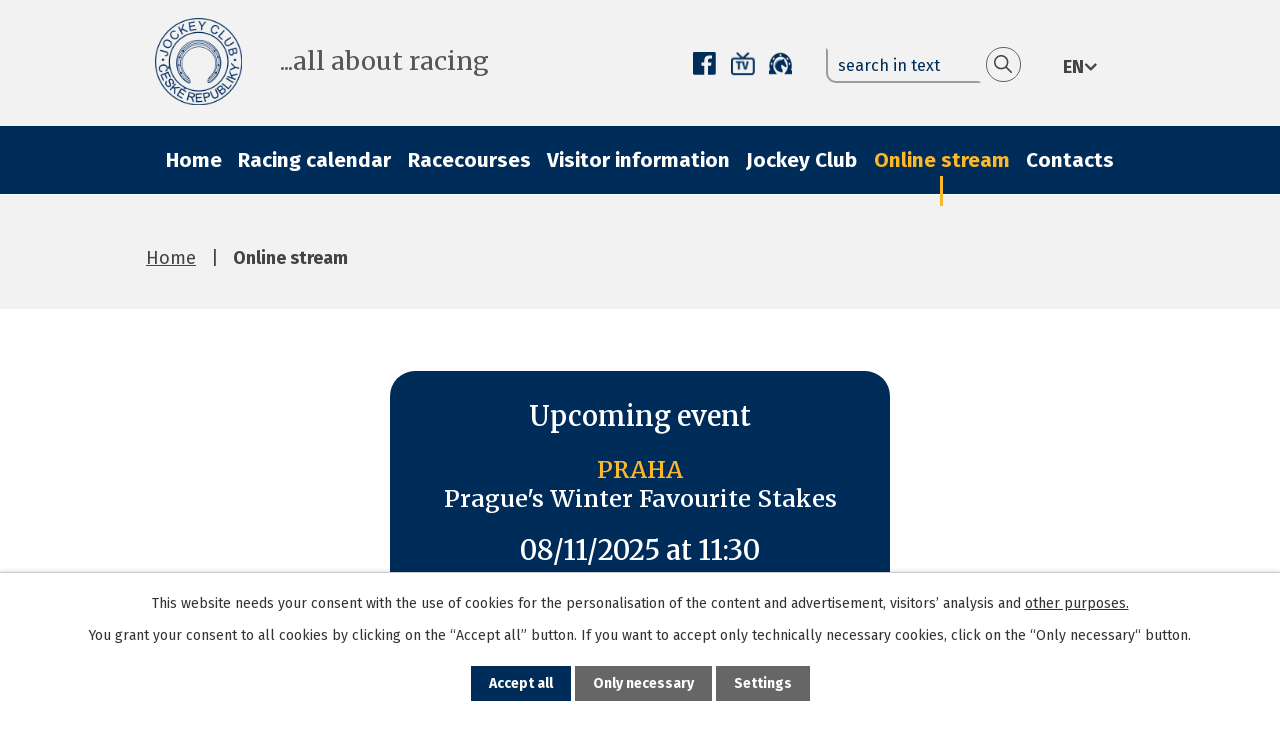

--- FILE ---
content_type: text/html; charset=utf-8
request_url: https://www.dostihy.cz/online-stream
body_size: 7431
content:
<!DOCTYPE html>
<html lang="en" data-lang-system="en">
	<head>
<!-- Google Tag Manager -->
<script>
    window.dataLayer = window.dataLayer || [];
    function gtag(){
        dataLayer.push(arguments);
    }
    gtag("consent", "default", {
        "ad_storage": "denied",
        "ad_user_data": "denied",
        "ad_personalization": "denied",
        "analytics_storage": "denied",
        "wait_for_update": 1000
    });
    window.dataLayer.push({
        "event": "dl.ready",
        "gaid": "",
        "ga4id": "",
        "matomoid": "6321",
        "consent_state": {
            "functionality_storage": "granted",
            "ad_storage": "denied",
            "analytics_storage": "denied",
            "personalization_storage": "denied",
        }
    });
    (function(w,d,s,l,i){
        w[l]=w[l]||[];w[l].push({'gtm.start': new Date().getTime(),event:'gtm.js'});var f=d.getElementsByTagName(s)[0],
    j=d.createElement(s),dl=l!='dataLayer'?'&l='+l:'';j.async=true;j.src=
    'https://www.googletagmanager.com/gtm.js?id='+i+dl;f.parentNode.insertBefore(j,f);
    })(window,document,'script','dataLayer','GTM-5BC474Q');
</script>
<!-- End Google Tag Manager -->
	<meta name="facebook-domain-verification" content="c7opk061q26ebgl1rkzfpqdg8r2ovh">



		<!--[if IE]><meta http-equiv="X-UA-Compatible" content="IE=EDGE"><![endif]-->
			<meta name="viewport" content="width=device-width, initial-scale=1, user-scalable=yes">
			<meta http-equiv="content-type" content="text/html; charset=utf-8" />
			<meta name="robots" content="index,follow" />
			<meta name="author" content="Antee s.r.o." />
			<meta name="description" content="Zažijte nezaměnitelnou atmosféru závodiště, které ožije čilým ruchem dostihového dne, kdy se na jeho dráze odehrávají dramatické souboje, vrcholící v cílové rovině." />
			<meta name="google-site-verification" content="-TCnC8tGNeFe-o3YVNKuWMn6HB8LsUE_Yrj6ff9PK2k" />
			<meta name="viewport" content="width=device-width, initial-scale=1, user-scalable=yes" />
<title>Vše o dostizích | Dostihy.cz</title>

		<link rel="stylesheet" type="text/css" href="https://cdn.antee.cz/jqueryui/1.8.20/css/smoothness/jquery-ui-1.8.20.custom.css?v=2" integrity="sha384-969tZdZyQm28oZBJc3HnOkX55bRgehf7P93uV7yHLjvpg/EMn7cdRjNDiJ3kYzs4" crossorigin="anonymous" />
		<link rel="stylesheet" type="text/css" href="/style.php?nid=Q1FJTVY=&amp;ver=1768399196" />
		<link rel="stylesheet" type="text/css" href="/css/libs.css?ver=1768399900" />
		<link rel="stylesheet" type="text/css" href="https://cdn.antee.cz/genericons/genericons/genericons.css?v=2" integrity="sha384-DVVni0eBddR2RAn0f3ykZjyh97AUIRF+05QPwYfLtPTLQu3B+ocaZm/JigaX0VKc" crossorigin="anonymous" />

		<script src="/js/jquery/jquery-3.0.0.min.js" ></script>
		<script src="/js/jquery/jquery-migrate-3.1.0.min.js" ></script>
		<script src="/js/jquery/jquery-ui.min.js" ></script>
		<script src="/js/jquery/jquery.ui.touch-punch.min.js" ></script>
		<script src="/js/libs.min.js?ver=1768399900" ></script>
		<script src="/js/ipo.min.js?ver=1768399889" ></script>
			<script src="/js/locales/en.js?ver=1768399196" ></script>

			<script src='https://www.google.com/recaptcha/api.js?hl=en&render=explicit' ></script>

		<link href="/kalendar-akci?action=atom" type="application/atom+xml" rel="alternate" title="Kalendář akcí">
		<link href="/vestnik-jc?action=atom" type="application/atom+xml" rel="alternate" title="Věstník JC ČR">
		<link href="/aktuality?action=atom" type="application/atom+xml" rel="alternate" title="Aktuality">
		<link href="/kalendar-akci-zdroj?action=atom" type="application/atom+xml" rel="alternate" title="Kalendář akcí - zdroj">
		<link href="/kalendar-akci-sablona?action=atom" type="application/atom+xml" rel="alternate" title="Kalendář akcí - šablona">
		<link href="/racing-calendar?action=atom" type="application/atom+xml" rel="alternate" title="Racing calendar">
		<link href="/racing-calendar-template?action=atom" type="application/atom+xml" rel="alternate" title="Racing calendar - template">
		<link href="/racing-calendar-source?action=atom" type="application/atom+xml" rel="alternate" title="Racing calendar - source">
		<link href="/news?action=atom" type="application/atom+xml" rel="alternate" title="News">
		<link href="/blog?action=atom" type="application/atom+xml" rel="alternate" title="Blog">
		<link href="/kalendar-pony-dostihu?action=atom" type="application/atom+xml" rel="alternate" title="Kalendář pony dostihů">
		<link href="/Tschechische-1000-Guineas?action=atom" type="application/atom+xml" rel="alternate" title="Tschechische 1000 Guineas">
		<link href="/first-lady-der-tschechischen-republik-rennen?action=atom" type="application/atom+xml" rel="alternate" title="First Lady der Tschechischen Republik-Rennen">
<link rel="preconnect" href="https://fonts.googleapis.com">
<link rel="preconnect" href="https://fonts.gstatic.com" crossorigin>
<link href="https://fonts.googleapis.com/css2?family=Fira+Sans:wght@400;700&amp;family=Merriweather:wght@400;600&amp;display=fallback" rel="stylesheet">
<meta property="og:image" content="https://www.dostihy.cz/image.php?nid=19678&amp;oid=8828443">
<link href="/image.php?nid=19678&amp;oid=11970995" rel="icon" type="image/png">
<link rel="shortcut icon" href="/image.php?nid=19678&amp;oid=11970995">
<script>
ipo.api.live("body", function(el){
//přesun patičky
$(el).find("#ipocopyright").insertAfter("#ipocontainer");
//přidání třídy action-button
$(el).find(".backlink").addClass("action-button");
//přesun vyhledávání
$(el).find(".elasticSearchForm").appendTo(".header-fulltext");
//přesun mutací
$(el).find("#ipoLangIcons").appendTo(".mutace");
//kliknutí na mutace
$( el ).find("#ipoLangIcons").click(function() {
if( !$(el).find("#ipoLangIcons > div.active").length )
{
$(el).find("#ipoLangIcons > div").addClass("active");
}
else
{
$(el).find("#ipoLangIcons > div").removeClass("active");
}
});
});
//posun h1
ipo.api.live('.ipopagetext h1', function(el) {
if((!document.getElementById('page8361627')) && ($("#system-menu").length != 1) && (!document.getElementById('page8690845')) )
{
if ($(window).width() >= 1025)
{
$(el).insertAfter("#iponavigation p");
}
}
});
//funkce pro zobrazování a skrývání vyhledávání
ipo.api.live(".header-fulltext > a", function(el){
var ikonaLupa = $(el).find(".ikona-lupa");
$(el).click(function(e) {
e.preventDefault();
$(this).toggleClass("search-active");
if($(this).hasClass("search-active")) {
$(ikonaLupa).text('X');
$(ikonaLupa).attr("title","Zavřít vyhledávání");
} else {
$(this).removeClass("search-active");
$(ikonaLupa).attr("title","Otevřít vyhledávání");
$(".elasticSearchForm input[type=text]").val("");
}
$(".elasticSearchForm").animate({height: "toggle"});
$(".elasticSearchForm input[type=text]").focus();
});
});
//zjištění počet položek submenu
ipo.api.live('#ipotopmenuwrapper ul.topmenulevel2', function(el) {
$(el).find("> li").each(function( index, es ) {
if(index == 9)
{
$(el).addClass("two-column");
}
});
});
//označení položek, které mají submenu
ipo.api.live('#ipotopmenu ul.topmenulevel1 li.topmenuitem1', function(el) {
var submenu = $(el).find("ul.topmenulevel2");
if ($(window).width() <= 1024){
if (submenu.length) {
$(el).addClass("hasSubmenu");
$(el).find("> a").after("<span class='open-submenu' />");
}
}
});
//wrapnutí spanu do poležek první úrovně
ipo.api.live('#ipotopmenu ul.topmenulevel1 li.topmenuitem1 > a', function(el) {
if ($(window).width() <= 1024) {
$(el).wrapInner("<span>");
}
});
//rozbaleni menu
$(function() {
if ($(window).width() <= 1024) {
$(".topmenulevel1 > li.hasSubmenu .open-submenu").click(function(e) {
$(this).toggleClass("see-more");
if($(this).hasClass("see-more")) {
$("ul.topmenulevel2").css("display","none");
$(this).next("ul.topmenulevel2").css("display","block");
$(".topmenulevel1 > li > a").removeClass("see-more");
$(this).addClass("see-more");
} else {
$(this).removeClass("see-more");
$(this).next("ul.topmenulevel2").css("display","none");
}
});
}
});
ipo.api.live('.js-accordion', function(el) {
$(el).accordion({
heightStyle: "content",
collapsible: true,
active: false,
navigation: true,
autoHeight: false,
});
});
</script>












<link rel="preload" href="/image.php?nid=19678&amp;oid=11970967" as="image">
	</head>

	<body id="page8827388" class="subpage8827388"
			
			data-nid="19678"
			data-lid="EN"
			data-oid="8827388"
			data-layout-pagewidth="1024"
			
			data-slideshow-timer="3"
			
						
				
				data-layout="responsive" data-viewport_width_responsive="1024"
			>
<noscript>

	<iframe src="https://www.googletagmanager.com/ns.html?id=GTM-5BC474Q"
		height="0" width="0" style="display:none;visibility:hidden">
	</iframe>
</noscript>



							<div id="snippet-cookiesConfirmation-euCookiesSnp">			<div id="cookieChoiceInfo" class="cookie-choices-info template_1">
					<p>This website needs your consent with the use of cookies for the personalisation of the content and advertisement, visitors’ analysis and 
						<a class="cookie-button more" href="https://navody.antee.cz/cookies-en" target="_blank">other purposes.</a>
					</p>
					<p>
						You grant your consent to all cookies by clicking on the “Accept all” button. If you want to accept only technically necessary cookies, click on the “Only necessary“ button.
					</p>
				<div class="buttons">
					<a class="cookie-button action-button ajax" id="cookieChoiceButton" rel=”nofollow” href="/online-stream?do=cookiesConfirmation-acceptAll">Accept all</a>
					<a class="cookie-button cookie-button--settings action-button ajax" rel=”nofollow” href="/online-stream?do=cookiesConfirmation-onlyNecessary">Only necessary</a>
					<a class="cookie-button cookie-button--settings action-button ajax" rel=”nofollow” href="/online-stream?do=cookiesConfirmation-openSettings">Settings</a>
				</div>
			</div>
</div>				<div id="ipocontainer">

			<div class="menu-toggler">

				<span>Menu</span>
				<span class="genericon genericon-menu"></span>
			</div>

			<span id="back-to-top">

				<i class="fa fa-angle-up"></i>
			</span>

			<div id="ipoheader">

				<div class="header-inner__container">
	<div class="row header-inner flex-container layout-container">
		<div class="logo">
			
			<a title="Jockey Club of the Czech Republic" href="/en" class="header-logo">
				<span class="logo-spolecnosti">
					<img src="/image.php?nid=19678&amp;oid=11970967" alt="Jockey Club of the Czech Republic">
				</span>
				<span class="info-spolecnosti">...all about racing</span>
			</a>
		</div>
		
		<div class="header-links flex-container">
			<a title="You can find us on Facebook" class="tooltip" href="https://www.facebook.com/JockeyClubCR" target="_blank" rel="noopener noreferrer">
				<img src="/image.php?nid=19678&amp;oid=11970963&amp;width=23" width="23" height="23" alt="Facebook">
			</a>
			<a title="Live broadcast" class="tooltip" href="https://www.dostihy.cz/online-stream" target="_blank" rel="noopener noreferrer">
				<img src="/image.php?nid=19678&amp;oid=11970969&amp;width=24" width="24" height="24" alt="Živý přenos">
			</a>
			<a title="JCČR section" class="tooltip" href="http://www.dostihyjc.cz/" target="_blank" rel="noopener noreferrer">
				<img src="/image.php?nid=19678&amp;oid=11970968&amp;width=23" width="23" height="23" alt="JCČR">
			</a>
		</div>
		<div class="header-fulltext">
			<a href="#">
				
				<span title="Open search" class="ikona-lupa">Icon</span>
			</a>
		</div>
		<div class="mutace">
		</div>
	</div>
</div>			</div>

			<div id="ipotopmenuwrapper">

				<div id="ipotopmenu">
<h4 class="hiddenMenu">Menu top</h4>
<ul class="topmenulevel1"><li class="topmenuitem1 noborder" id="ipomenu8690845"><a href="/en">Home</a></li><li class="topmenuitem1" id="ipomenu8691034"><a href="/racing-calendar">Racing calendar</a><ul class="topmenulevel2"><li class="topmenuitem2" id="ipomenu8905852"><a href="/racing-calendar?action=archives" target="_top">Racing archive</a></li></ul></li><li class="topmenuitem1" id="ipomenu8691038"><a href="/racecourses">Racecourses</a><ul class="topmenulevel2"><li class="topmenuitem2" id="ipomenu8691039"><a href="/prague">Prague</a></li><li class="topmenuitem2" id="ipomenu8691040"><a href="/pardubice-en">Pardubice</a></li><li class="topmenuitem2" id="ipomenu8691042"><a href="/karlovy-vary-en">Karlovy Vary</a></li><li class="topmenuitem2" id="ipomenu8691043"><a href="/most-en">Most</a></li><li class="topmenuitem2" id="ipomenu8691045"><a href="/slusovice-en">Slušovice</a></li><li class="topmenuitem2" id="ipomenu8691048"><a href="/lysa-nad-labem-en">Lysá nad Labem</a></li><li class="topmenuitem2" id="ipomenu8691049"><a href="/brno-en">Brno</a></li><li class="topmenuitem2" id="ipomenu8691053"><a href="/kolesa-en">Kolesa</a></li><li class="topmenuitem2" id="ipomenu8691054"><a href="/netolice-en">Netolice</a></li></ul></li><li class="topmenuitem1" id="ipomenu8691062"><a href="/visitor-information">Visitor information</a><ul class="topmenulevel2"><li class="topmenuitem2" id="ipomenu8691067"><a href="/enjoy-the-experience">Enjoy the experience</a></li><li class="topmenuitem2" id="ipomenu8691063"><a href="/first-time-racegoers">First time racegoers</a></li><li class="topmenuitem2" id="ipomenu8691065"><a href="/practical-information">Practical information</a></li><li class="topmenuitem2" id="ipomenu8691066"><a href="/how-to-become-an-owner">How to become an owner</a></li></ul></li><li class="topmenuitem1" id="ipomenu8691072"><a href="/jockey-club-en">Jockey Club</a><ul class="topmenulevel2"><li class="topmenuitem2" id="ipomenu8691078"><a href="/history">History</a></li><li class="topmenuitem2" id="ipomenu8691079"><a href="/present-day">Present day</a></li><li class="topmenuitem2" id="ipomenu8691080"><a href="/top-events">Top events</a></li><li class="topmenuitem2" id="ipomenu8691081"><a href="/endowment-fund">Endowment fund</a></li><li class="topmenuitem2" id="ipomenu8691082"><a href="http://dostihyjc.cz/index.php" target="_blank">Professional website</a></li></ul></li><li class="topmenuitem1 active" id="ipomenu8827388"><a href="/online-stream">Online stream</a></li><li class="topmenuitem1" id="ipomenu8691085"><a href="/contacts">Contacts</a></li></ul>
					<div class="cleartop"></div>
				</div>
			</div>
			<div id="ipomain">
				<div id="ipoLangIcons">

	<div>
		<a href="/" class="lang-cs"><img src="/img/lang_cs.png" title="Česky" alt="Česky"></a>
		<a href="/en" class="lang-en"><img src="/img/lang_en.png" title="English" alt="English"></a>
	</div>

</div>
<div class="elasticSearchForm elasticSearch-container" id="elasticSearch-form-8694844" >
	<h4 class="newsheader">Search</h4>
	<div class="newsbody">
<form action="/online-stream?do=mainSection-elasticSearchForm-8694844-form-submit" method="post" id="frm-mainSection-elasticSearchForm-8694844-form">
<label hidden="" for="frmform-q">Fulltext search</label><input type="text" placeholder="Search in text" autocomplete="off" name="q" id="frmform-q" value=""> 			<input type="submit" value="Search" class="action-button">
			<div class="elasticSearch-autocomplete"></div>
</form>
	</div>
</div>

<script >

	app.index.requireElasticSearchAutocomplete('frmform-q', "\/search?do=autocomplete");
</script>

				<div id="ipomainframe">
					<div id="ipopage">
<div id="iponavigation">
	<h5 class="hiddenMenu">Breadcrumb navigation</h5>
	<p>
			<a href="/en">Home</a> <span class="separator">&gt;</span>
			<span class="currentPage">Online stream</span>
	</p>

</div>
						<div class="ipopagetext">
							<div class="text view-default content">
								

<div id="snippet--flash"></div>
								
																	<div class="paragraph">
<div class="timetable-border">
<h2 style="text-align: center;"><span style="color: #ffffff;">Upcoming event</span></h2>
<h3 style="text-align: center;"><span style="color: #fcb829;">PRAHA</span><br><span style="color: #ffffff;">Prague's Winter Favourite Stakes</span></h3>
<h2 style="text-align: center;"><span style="color: #ffffff;">08/11/2025 at 11:30</span></h2>
</div>
<p> </p>
<p style="text-align: center;">The stream is delayed by 5 minutes</p>
<p style="text-align: center;"> </p>
<p style="text-align: center;"><iframe frameborder="0" height="450" allowfullscreen="allowfullscreen" src="https://www.youtube.com/embed/J8WbE5pLy7U?si=4SpxxCIatTtsj2pr" title="YouTube video player" width="800"></iframe></p>
<p style="text-align: center;"><strong><a class="action-button" href="/archiv" target="_blank" rel="noopener noreferrer">Archive</a></strong></p></div>
															</div>
						</div>
					</div>


					

					

					<div class="hrclear"></div>
					<div id="ipocopyright">
<div class="copyright">
	<div class="copy-kontakt__container">
	<div class="row copy-kontakt flex-container layout-container">
		<h2>Contact</h2>
		<a href="https://goo.gl/maps/XyHJLt442qJEDgUV7" target="_blank" rel="noopener noreferrer">
			<span>
				Jockey Club of the Czech Republic<br>
				Radotinska 69/34<br>
				159 00 Praha 5 - Velka Chuchle
			</span>
		</a>
		<!--<a title="+420 257 941 177" href="tel:+420257941177">
<span>+420 257 941 177</span>
</a>-->
		<a class="social-fb" target="_blank" title="Facebook" href="https://www.facebook.com/JockeyClubCR"><img src="/image.php?nid=19678&amp;oid=11970965" width="50" height="50" alt="Facebook"></a>
		<a class="social-yt" target="_blank" title="Youtube" href="https://www.youtube.com/@JockeyClubCR"><img src="/image.php?nid=19678&amp;oid=11970966" width="50" height="50" alt="Youtube"></a>
		<a href="/news?action=addSubscriber">
			<span>Subscribe news</span>
		</a>
	</div>
</div>

<div class="row copy-sitemap layout-container">
	<h2>Sitemap</h2>
	<div class="copy-sitemap__wrapper flex-container">
		<div>
			<p><a href="/en">Home</a></p>
			<p><a href="/racing-calendar">Racing calendar</a></p>
		</div>
		<div>
			<p><a href="/racecourses">Racecourses</a></p>
			<div class="ipo-widget" data-mce-fragment="1">
				
					<div class="subpage-footer" data-mce-fragment="1">
						<p data-mce-fragment="1">
							<a title="Prague" href="/prague" target="_self" data-mce-fragment="1">Prague</a>
						</p>
						<p data-mce-fragment="1">
							<a title="Pardubice" href="/pardubice-en" target="_self" data-mce-fragment="1">Pardubice</a>
						</p>
						<p data-mce-fragment="1">
							<a title="Karlovy Vary" href="/karlovy-vary-en" target="_self" data-mce-fragment="1">Karlovy Vary</a>
						</p>
						<p data-mce-fragment="1">
							<a title="Most" href="/most-en" target="_self" data-mce-fragment="1">Most</a>
						</p>
						<p data-mce-fragment="1">
							<a title="Slušovice" href="/slusovice-en" target="_self" data-mce-fragment="1">Slušovice</a>
						</p>
						<p data-mce-fragment="1">
							<a title="Lysá nad Labem" href="/lysa-nad-labem-en" target="_self" data-mce-fragment="1">Lysá nad Labem</a>
						</p>
						<p data-mce-fragment="1">
							<a title="Brno" href="/brno-en" target="_self" data-mce-fragment="1">Brno</a>
						</p>
						<p data-mce-fragment="1">
							<a title="Kolesa" href="/kolesa-en" target="_self" data-mce-fragment="1">Kolesa</a>
						</p>
						<p data-mce-fragment="1">
							<a title="Netolice" href="/netolice-en" target="_self" data-mce-fragment="1">Netolice</a>
						</p>
					</div>

				
			</div>
		</div>
		<div>
			<p><a href="/visitor-information">Visitor information</a></p>
			<div class="ipo-widget" data-mce-fragment="1">
				
					<div class="subpage-footer" data-mce-fragment="1">
						<p data-mce-fragment="1">
							<a title="Enjoy the experience" href="/enjoy-the-experience" target="_self" data-mce-fragment="1">Enjoy the experience</a>
						</p>
						<p data-mce-fragment="1">
							<a title="First time racegoers" href="/first-time-racegoers" target="_self" data-mce-fragment="1">First time racegoers</a>
						</p>
						<p data-mce-fragment="1">
							<a title="Practical information" href="/practical-information" target="_self" data-mce-fragment="1">Practical information</a>
						</p>
						<p data-mce-fragment="1">
							<a title="How to become an owner" href="/how-to-become-an-owner" target="_self" data-mce-fragment="1">How to become an owner</a>
						</p>
					</div>

				
			</div>
		</div>
		<div>
			<p><a href="/jockey-club-en">Jockey Club</a></p>
			<div class="ipo-widget" data-mce-fragment="1">
				
					<div class="subpage-footer" data-mce-fragment="1">
						<p data-mce-fragment="1">
							<a title="History" href="/history" target="_self" data-mce-fragment="1">History</a>
						</p>
						<p data-mce-fragment="1">
							<a title="Present day" href="/present-day" target="_self" data-mce-fragment="1">Present day</a>
						</p>
						<p data-mce-fragment="1">
							<a title="Top events" href="/top-events" target="_self" data-mce-fragment="1">Top events</a>
						</p>
						<p data-mce-fragment="1">
							<a title="Endowment fund" href="/endowment-fund" target="_self" data-mce-fragment="1">Endowment fund</a>
						</p>
						<p data-mce-fragment="1">
							<a title="Professional website" href="http://dostihyjc.cz/index.php" target="_blank" data-mce-fragment="1">Professional website</a>
						</p>
					</div>

				
			</div>
		</div>
		<div>
			<p><a href="/online-stream">Online stream</a></p>
			<p><a href="/contacts">Contacts</a></p>
		</div>
	</div>
</div>

<div class="row antee">
	<div class="layout-container">
		© 2026 Jockey Club of the Czech Republic, <a href="mailto:sekretariat@dostihy.cz">Contact webmaster</a><br>Powered by ANTEE - <a href="https://www.antee.cz" rel="nofollow">Web Design</a>, Content Management System IPO
	</div>
</div>
</div>
					</div>
					<div id="ipostatistics">
<script >
	var _paq = _paq || [];
	_paq.push(['disableCookies']);
	_paq.push(['trackPageView']);
	_paq.push(['enableLinkTracking']);
	(function() {
		var u="https://matomo.antee.cz/";
		_paq.push(['setTrackerUrl', u+'piwik.php']);
		_paq.push(['setSiteId', 6321]);
		var d=document, g=d.createElement('script'), s=d.getElementsByTagName('script')[0];
		g.defer=true; g.async=true; g.src=u+'piwik.js'; s.parentNode.insertBefore(g,s);
	})();
</script>
<script >
	$(document).ready(function() {
		$('a[href^="mailto"]').on("click", function(){
			_paq.push(['setCustomVariable', 1, 'Click mailto','Email='+this.href.replace(/^mailto:/i,'') + ' /Page = ' +  location.href,'page']);
			_paq.push(['trackGoal', 8]);
			_paq.push(['trackPageView']);
		});

		$('a[href^="tel"]').on("click", function(){
			_paq.push(['setCustomVariable', 1, 'Click telefon','Telefon='+this.href.replace(/^tel:/i,'') + ' /Page = ' +  location.href,'page']);
			_paq.push(['trackPageView']);
		});
	});
</script>
					</div>

					<div id="ipofooter">
						<!-- CZ -->




















<!-- EN -->



















					</div>
				</div>
			</div>
		</div>
	</body>
</html>


--- FILE ---
content_type: text/css;charset=utf-8
request_url: https://www.dostihy.cz/style.php?nid=Q1FJTVY=&ver=1768399196
body_size: 59871
content:
/**
 * User defined IPO styles.
 */

/*** Default IPO styles *******************************************************/
html, body {
	font-family: 'Trebuchet MS', Helvetica, sans-serif;
	font-size: 12px;
	color: #464343;
	margin: 0;
	padding: 0;
	text-align: center;
	-ms-text-size-adjust: 100%;
	-webkit-text-size-adjust: 100%;
	text-size-adjust: 100%;
	background-color: transparent; background-image: none;
}
.top {
	padding: 5px 20px 0 20px;
	font-size: 2.6em;
	font-weight:bold;
	font-style: italic;
	display: block;
	text-decoration: none;
	min-height: 50px;
	-webkit-box-sizing: border-box;
	-moz-box-sizing: border-box;
	box-sizing: border-box;
	color: #464343;
}
.hiddenMenu {
	position:absolute;
	left:-1000px;
	top:auto;
	width:1px;
	height:1px;
	overflow:hidden;
}
.linkback, .linknext, .linkprev {
	font-size: 1.25em;
	display: inline-block;
}
.linknext, .linkprev {
	width: 33%;
	min-height: 1em;
	margin: 0 2%;
}
.linknext {
	float: right;
	text-align: right;
}
.linkprev {
	float: left;
	text-align: left;
}
.linkback {
	width: 26%;
	float: left;
}
.linknext a, .linkprev a, .linkback a {
	text-decoration: none;
	display: inline-block;
}
.linknext a:hover .linknext-chevron {
	right: -10px;
}
.linkprev a:hover .linkprev-chevron {
	left: -10px;
}
.linkback a:hover .linkback-chevron .fa-undo {
	-ms-transform: rotate(-45deg);
	-webkit-transform: rotate(-45deg);
	-moz-transform: rotate(-45deg);
	-o-transform: rotate(-45deg);
	transform: rotate(-45deg);
}
.linknext-title, .linkprev-title, .linknext-text, .linkprev-text, .linkback-text {
	display: inline-block;
}
.linknext-chevron, .linknext-title, .linknext-text, .linkback-text {
	float: right;
}
.linkback-chevron, .linkprev-chevron, .linkprev-text, .linkprev-title {
	float: left;
}
.linknext-text span:first-child, .linkprev-text span:first-child, .linkback-text span {
	text-decoration: underline;
}
.linknext a:hover > .linknext-text span:first-child, .linkprev a:hover > .linkprev-text span:first-child, .linkback:hover .linkback-text span {
	text-decoration: none;
}
.linknext > a > span:first-child {
	margin-left: 10px;
}
.linkprev > a > span:first-child {
	margin-right: 10px;
}
.linknext-chevron, .linkprev-chevron {
	font-size: 1.9em;
	display: inline-block;
	position: relative;
	line-height: 0.75em;
}
.linkback-chevron {
	display: inline-block;
	position: relative;
}
.linkprev-chevron .fa-angle-left,
.linknext-chevron .fa-angle-right{
	font-size: 1.1em;
	line-height: 1em;
}
.linknext-date {
	font-size: 0.65em;
	float: right;
	clear: right;
}
.linkprev-date {
	font-size: 0.65em;
	float: left;
	clear: left;
}
.linkback, .linkprev-title, .linknext-title {
	line-height: 1.2em;
}
.linkback .fa-undo {
	font-size: 1em;
	margin-left: -1.14em;
	transition: all 0.07s ease 0s;
	color: #464343;
}
.linkback a {
	vertical-align: top;
}
a.nolink {
	text-decoration: underline;
	cursor: default;
}
	color:  #002c5a;
}
#ipopage .blog .content-paginator {
	margin: 3em auto;
}
.copyright {
	padding: 0 15px;
	font-size: 0.75em;
	font-weight: normal;
}
#ipoheader a {
	text-decoration: none;
}
.iporighttext a:hover, .ipolefttext a:hover {
	text-decoration: none;
}
iframe {
	border: none;
}
a {
	word-wrap: break-word;
	-ms-hyphens: auto;
	hyphens: auto;
}
:focus {
	outline: 0;
}
body.using-keyboard :focus {
	outline: 2px solid currentColor;
}

/*** Mess ***/
.button {
	background-color: #ffffff;
	border: 1px solid #ffffff;
	width: 100px;
	font-weight: bold;
	color: #ffffff;
}
.button2 {
	background-color: #ffffff;
	border: 1px solid #ffffff;
	font-weight: bold;
	color: #ffffff;
}
.button3 {
	background-color: #ffffff;
	border: 1px solid #ffffff;
	color: #ffffff;
	font-size: 0.75em;
	font-weight: normal;
}
.item {
	color: #000000;
	background-color: #EEEEEE;
}
.tabtitle {
	color: #FFFFFF;
	background-color:
	#979797;
	font-weight: bold;
}
.tabtitleno {
	color: #FFFFFF;
	background-color: #979797;
	font-weight: bold;
}
.itemhand, .itemhand:link {
	color: #000000;
	background-color: #EEEEEE;
	text-decoration: none;
	cursor: pointer;
}
.itemhand td:hover, .itemhand:hover {
	color: #000000;
	background-color: #DCDCDC;
	text-decoration: none;
	cursor: pointer;
}
.itemhand td textarea:hover {
	cursor: pointer;
	background-color: #DCDCDC;
}
.itemvalue {
	color: #000000;
	background-color: #FFCFCF;
}
.hidden {
	display: none !important;
}
.noprint {
	display: block;
}
.printonly {
	display: none;
}
.component-container table {
	width: 100%;
	border: 0;
}
.spacer5 {
	height: 5px;
}
/*** Layout *******************************************************************/
#ipocontainer, #ipomain, #ipomainframe, #ipotopmenuwrapper, #ipofooter {
	width: 1024px;
}
#ipocontainer {
	position: relative;
	color: #464343;
	margin: 0 auto;
	padding: 0;
	text-align: left;
	background-color: transparent;
}
#ipoheader img, #ipoheader object, #ipofooter img {
	vertical-align: top;
}
#ipoheader {
	width: 100%;
	min-height: 50px;
	color: #464343;
	background-color: transparent;
	position: relative;
}
#ipomain {
	position: relative;
	background-color: transparent; background-image: none;
}
#ipoleftblock, #ipopage, #iporightblock {
	display: inline;
}
#ipopage {
	width: 1024px;
	margin-left: 0px;
	float: left;
	padding: 0;
	color: #464343;
	overflow: visible;
	position: relative;
}
#ipopage, #iporightblock, #ipoleftblock, .ipopagetext {
	min-height: 500px;
}
#iporightblock {
	width: 0px;
	float: left;
	padding: 0;
}
#ipoleftblock {
	width: 0px;
	margin-left: -1024px;
	float: left;
	padding: 0;
}
#ipoleftblockin {
	width: 0px;
	margin: 20px 0;
	padding: 0;
}
.ipopagetext {
	padding: 5px 0px 10px 0px;
}
/*** #iponavigation ***/
#iponavigation p {
	padding: 5px 0px 0px 0px;
	margin: 0px;
}
#iponavigation a {
	color: #464343;
}
#iponavigation a:visited {
	color: #464343;
}
#iponavigation a:hover {
	color: #002c5a;
	text-decoration: none;
}
/*** #ipocopyright & #ipofooter ***/
#ipocopyright {
	padding: 10px 0px 10px 0px;
	color: #464343;
	font-weight: normal;
	text-align: center;
	clear: both;
}
#ipocopyright a {
	color: #464343;
	text-decoration: underline;
}
#ipocopyright a:hover {
	color: #464343;
	text-decoration: none;
}
#ipofooter {
	clear: both;
	min-height: 10px;
	background-color: transparent;
	color: #464343;
}
/*** #ipomenu ***/
#ipomenu {
	margin: 0px 0px 20px 0px;
}
#ipomenu ul, #ipomenu ul li {
	width: 0px;
}
#ipomenu ul {
	margin: 0;
	padding: 0;
	list-style-type: none;
	float: left;
	background-color: transparent; background-image: none;
}
#ipomenu li {
	margin: 0;
	padding: 0;
	display: block;
	float: left;
	position: relative;
}
#ipomenu a {
	text-align: left;
	font-weight: bold;
	float: none;
	display: block;
	color: #ffffff;
}
#ipomenu li ul {
	visibility: hidden;
	position: absolute;
	z-index: 10;
}
#ipomenu li ul li {
	display: block;
	float: none;
	position: relative;
}
#ipomenu li ul li:hover {
	position: relative;
}
/* simulate child selector for IE */
#ipomenu li:hover ul,
#ipomenu li:hover li:hover ul,
#ipomenu li:hover li:hover li:hover ul,
#ipomenu li:hover li:hover li:hover li:hover ul,
#ipomenu li:hover li:hover li:hover li:hover li:hover ul {
	visibility: visible;
}
#ipomenu li:hover li ul,
#ipomenu li:hover li:hover li ul,
#ipomenu li:hover li:hover li:hover li ul,
#ipomenu li:hover li:hover li:hover li:hover li ul,
#ipomenu li:hover li:hover li:hover li:hover li:hover li ul {
	visibility: hidden;
}
#ipomenu ul li {
	margin: 0 0 1px 0;
	padding: 0;
}
#ipomenu ul li a {
	padding: 5px 5px;
	margin: 0;
	text-decoration: none;
	display: block;
	height: 100%;
	color: #ffffff;
	background-color: #002c5a; background-image: none;
}
#ipomenu ul li a:hover {
	color: #ffffff;
	background-color: transparent; background-image: none;
}
#ipomenu ul li a.nolink:hover {
	cursor: text;
	color: #ffffff;
	background-color: #002c5a;
}
#ipomenu ul li.submenu1 ul {
	width: 182px;
	left: 0px;
	margin: 0;
	padding: 0;
	top: 0;
	background-color: #ffffff;
	background-image: none;
	border-top: 1px solid #ffffff;
	border-bottom: 1px solid #ffffff;
}
#ipomenu ul li.submenu1 ul li {
	width: 180px;
	display: block;
	padding: 0;
	margin: 0 0 1px 0;
	border-left: 1px solid #ffffff;
	border-right: 1px solid #ffffff;
	float: left;
}
#ipomenu ul li.submenu1 ul li a {
	padding: 5px 5px;
	display: block;
	margin: 0px;
	color: #ffffff;
	background-color: #002c5a;
	font-weight: bold;
	text-align: left;
	background-image: none;
}
#ipomenu ul li.submenu1 ul li a:hover {
	color: #ffffff;
	background-color: #ffffff;
	background-image: none;
}
#ipomenu ul li.submenu1 ul li a.nolink:hover {
	cursor: text;
	color: #ffffff;
	background-color: #002c5a;
}
#ipomenu ul li.submenu2 ul, #ipomenu ul li.submenu3 ul, #ipomenu ul li.submenu4 ul, #ipomenu ul li.submenu5 ul {
	width: 180px;
	left: 180px;
	margin: 0;
	padding: 0;
	top: 0;
	background-color: #ffffff;
}
/*** #ipotopmenu ***/
#ipotopmenuwrapper {
	padding: 0;
	margin: 0;
	background-color: #002c5a; background-image: none;
}
#ipotopmenu {
	padding: 0;
	margin: 0;
}
#ipotopmenu a {
	text-decoration: none;
	color: #ffffff;
	display: block;
	text-align: left;
}
#ipotopmenu ul, #ipotopmenu li {
	list-style-type: none;
	margin: 0;
	padding: 0;
}
#ipotopmenu ul.topmenulevel1 li.topmenuitem1,
#ipotopmenu ul.topmenulevel1 li.noborder {
	height: 23px !important;
	line-height: 23px;
	float: left;
	position: relative;
	font-weight: bold;
	border-left: 1px solid #ffffff;
	z-index: 99;
}
#ipotopmenu ul.topmenulevel1 li.topmenuitem1 a,
#ipotopmenu ul.topmenulevel1 li.noborder a {
	padding: 0 5px;
	background-color: transparent; background-image: none;
}
#ipotopmenu ul.topmenulevel1 li.noborder {
	border: none;
}
#ipotopmenu ul.topmenulevel2,
#ipotopmenu ul.topmenulevel3,
#ipotopmenu ul.topmenulevel4,
#ipotopmenu ul.topmenulevel5,
#ipotopmenu ul.topmenulevel6 {
	top: 23px;
	width: 180px;
	padding: 0 5px;
	position: absolute;
	line-height: 100%;
	left: -1px;
	background: #ffffff;
	visibility: hidden;
	border: 1px solid #ffffff;
	border-top: none;
	z-index: 100;
}
#ipotopmenu ul.topmenulevel3, #ipotopmenu ul.topmenulevel4, #ipotopmenu ul.topmenulevel5, #ipotopmenu ul.topmenulevel6 {
	left: 190px;
	top: -1px;
}
#ipotopmenu ul.topmenulevel2 li.topmenuitem2,
#ipotopmenu ul.topmenulevel3 li.topmenuitem3,
#ipotopmenu ul.topmenulevel4 li.topmenuitem4,
#ipotopmenu ul.topmenulevel5 li.topmenuitem5,
#ipotopmenu ul.topmenulevel6 li.topmenuitem6 {
	margin: 1px -5px 0 -5px;
	font-weight: bold;
	text-align: left;
	padding: 0;
	background-color: #002c5a;
	line-height: 1.2em;
	position: relative;
}
#ipotopmenu ul.topmenulevel2 li.topmenuitem2 a,
#ipotopmenu ul.topmenulevel3 li.topmenuitem3 a,
#ipotopmenu ul.topmenulevel4 li.topmenuitem4 a,
#ipotopmenu ul.topmenulevel5 li.topmenuitem5 a,
#ipotopmenu ul.topmenulevel6 li.topmenuitem6 a {
	font-weight: bold;
	text-align: left;
	padding: 4px 2px 4px 5px;
	line-height: 1.2em;
	height: 100%;
	background-image: none;
}
#ipotopmenu ul.topmenulevel1 li.topmenuitem1 a:hover {
	color: #ffffff;
	background-color: transparent; background-image: none;
}
#ipotopmenu ul.topmenulevel2 li.topmenuitem2 a:hover,
#ipotopmenu ul.topmenulevel3 li.topmenuitem3 a:hover,
#ipotopmenu ul.topmenulevel4 li.topmenuitem4 a:hover,
#ipotopmenu ul.topmenulevel5 li.topmenuitem5 a:hover,
#ipotopmenu ul.topmenulevel6 li.topmenuitem6 a:hover {
	color: #ffffff;
	background-color: #ffffff;
	background-image: none;
}
#ipotopmenu ul.topmenulevel1 li.topmenuitem1 a.nolink:hover,
#ipotopmenu ul.topmenulevel2 li.topmenuitem2 a.nolink:hover,
#ipotopmenu ul.topmenulevel3 li.topmenuitem3 a.nolink:hover,
#ipotopmenu ul.topmenulevel4 li.topmenuitem4 a.nolink:hover,
#ipotopmenu ul.topmenulevel5 li.topmenuitem5 a.nolink:hover,
#ipotopmenu ul.topmenulevel6 li.topmenuitem6 a.nolink:hover {
	cursor: text;
	color: #ffffff;
	background-color: #002c5a;
}
#ipotopmenu ul.topmenulevel1 li.topmenuitem1:hover ul.topmenulevel2,
#ipotopmenu ul.topmenulevel2 li.topmenuitem2:hover ul.topmenulevel3,
#ipotopmenu ul.topmenulevel3 li.topmenuitem3:hover ul.topmenulevel4,
#ipotopmenu ul.topmenulevel4 li.topmenuitem4:hover ul.topmenulevel5,
#ipotopmenu ul.topmenulevel5 li.topmenuitem5:hover ul.topmenulevel6 {
	visibility: visible;
}
/*** .newsheader & .newsbody ***/
.newsheader {
	padding: 5px 5px;
	color: #ffffff;
	background-color: #002c5a; background-image: none;
	font-weight: bold;
	margin-bottom: 0.3em;
}
.newsheaderref {
	color: #ffffff;
	font-weight: bold;
}
.newsbody {
	padding: 2px 5px;
	color: #464343;
	font-weight: normal;
	overflow: hidden;
}
.newsbodyrefu {
	color: #464343;
	font-weight: normal;
}
.newsbodyrefu:link {
	color: #464343;
}
.newsbodyrefu:active {
	color: #464343;
	text-decoration: underline;
}
.newsbodyrefu:hover {
	color: #464343;
	text-decoration: underline;
}
.newsbodyrefu:visited {
	color: #464343;
}
.newsbody a {
	color: #464343;
}
/*** column messages **********************************************************/
.column-message {
	padding: 2px 5px;
}
.column-message .newsheader {
	margin-left: -5px;
	margin-right: -5px;
}
.column-message a {
	color: #464343;
}
.ui-autocomplete.ui-menu {
	text-align: left;
}
/*** Default text properties **************************************************/
.ipolefttext, .iporighttext {
	color: #464343;
}
.ipopagetext a {
	color: #464343;
}
.ipopagetext a:visited {
	color: #464343;
}
.ipopagetext a:hover {
	color: #002c5a;
	text-decoration: none;
}
.styleH3, .styH3, h1 {
	font-family: 'Trebuchet MS', Helvetica, sans-serif;
	font-size: 1.6em;
	font-weight: normal;
	color: #464343;
}
.styleH4, .styH4, h2{
	font-family: 'Trebuchet MS', Helvetica, sans-serif;
	font-size: 1.35em;
	font-weight: bold;
	color: #464343;
}
.styleH5, .styH5, h3 {
	font-family: 'Trebuchet MS', Helvetica, sans-serif;
	font-size: 1.2em;
	font-weight: bold;
	color: #464343;
}
.ipopagetext h1 a, .ipopagetext h1 a:hover, .ipopagetext h1 a:visited,
.ipopagetext h2 a, .ipopagetext h2 a:hover, .ipopagetext h2 a:visited,
.ipopagetext h3 a, .ipopagetext h3 a:hover, .ipopagetext h3 a:visited {
	font: inherit;
	color: inherit;
}
.ipopagetext h1 a.tooltip {
	font-size: 1em;
}
.huge-text {
	font-size: 1.8em;
}
.bigger-text {
	font-size: 1.4em;
}
.normal-text {
	font-size: 1em;
}
.smaller-text {
	font-size: 0.9em;
}
.small-text {
	font-size: 0.8em;
}
/*** Table default properties *************************************************/
#ipopage th {
	text-align: center;
}
table.border, table.border td, table.border th {
	border: 1px solid #464343;	border-collapse: collapse;
}
.text th, .paragraph th, .tender th {
	background-color: #002c5a;
	color: #ffffff;
}
.ipopagetext table p:first-child {
	margin: 0 auto;
}
.ipopagetext table p:last-child {
	margin-bottom: 0;
}
.ipopagetext td, .ipopagetext th {
	padding: 0.2em;
	vertical-align: top;
}
table.evenWidth td {
	width: 10%;
}
/*** Image default properties *************************************************/
img {
	border: none;
}
.imageframe {
	border: 1px solid #ffffff;
}
.leftFloat {
	float: left;
	margin-right: 1em;
}
.rightFloat {
	float: right;
	margin-left: 1em;
}
/*** Cleaners *****************************************************************/
#ipomain #ipomainframe #ipopage .ipopagetext .matrix li.cleaner {
	clear: both;
	width: 100%;
	margin: -1px 0 0 0;
	padding: 0;
	height: 1px;
	min-height: 1px;
	border: none;
	visibility: hidden;
}
.matrix li.cleaner {
	display: block;
}
hr.cleaner {
	clear: both;
	margin: -1px 0 0 0;
	padding: 0;
	height: 1px;
	border: none;
	visibility: hidden;
}
.clearfix:after {
	display: block;
	visibility: hidden;
	font-size: 0;
	content: " ";
	height: 0;
	clear: both;
}
.clear {
	clear: both;
}
.hrclear {
	margin: 0;
	padding: 0;
	clear: both;
	height: 1px;
	font-size: 1px;
	line-height: 1px;
	visibility: hidden;
}
hr {
	height: 0;
	border-color: #555;
	border-style: solid none none;
	border-width: 1px 0 0;
	margin: 1rem 0;
}
.cleartop {
	margin: 0;
	padding: 0;
	clear: both;
	visibility: hidden;
}
/*** Action Buttons ***********************************************************/
.action-button, .action-button:visited {
	padding: 0.3em 1em;
	text-decoration: none;
	font-size: 1.1em;
	font-weight: normal;
	border-radius: 4px;
	color: #ffffff;
	border: 1px solid #ffffff;
	background-color: #002c5a;
;
}
.action-button:hover {
	color: #464343;
	border: 1px solid #464343;
	background-color: #fcb829;
;
	cursor: pointer;
}
.action-button:active {
	background-image: none;
	filter: none;
}
a.action-button, a.action-button:visited {
	color: #ffffff;
}
a.action-button:hover {
	color: #464343;
}
.action-button:disabled {
	cursor: not-allowed;
	opacity: 0.5;
}
a.disabled {
	opacity: 0.5;
}
a.disabled:hover {
	background: inherit;
	color: inherit;
	cursor: not-allowed;
}
/*** Content Paginator ********************************************************/
#ipopage .content-paginator {
	margin: 1.5em auto;
	white-space: nowrap;
	max-width: 100%;
	text-align: center;
}
#ipopage .content-paginator .content-paginator-wrapper {
	display: inline-block;
	width: auto;
	max-width: 100%;
}
#ipopage .content-paginator .paginator-step,
#ipopage .content-paginator .paginator-separator,
#ipopage .content-paginator .paginator-current,
#ipopage .content-paginator .paginator-button {
	font-weight: normal;
	position: relative;
	float: left;
	padding: 0.5em 0.7em;
	margin-left: -1px;
	font-size: 1em;
	text-decoration: none;
	color: #464343;
	border: 1px solid #002c5a;
}
#ipopage .content-paginator .paginator-step,
#ipopage .content-paginator .paginator-separator,
#ipopage .content-paginator .paginator-current {
	-webkit-box-sizing: border-box;
	-mz-box-sizing: border-box;
	box-sizing: border-box;
	width: 30px;
	padding: 0.5em 0;
	text-align: center;
}
#ipopage .content-paginator .paginator-step:hover {
	background-color: #fcb829;
	color: #464343;
}
#ipopage .content-paginator .paginator-current {
	background-color: #002c5a;
;
	color: #ffffff;
	font-weight: bold;
}
#ipopage .content-paginator .paginator-button {
	max-width: 100px;
	padding: 0.5em;
}
#ipopage .content-paginator .paginator-prev .paginator-button-icon {
	margin-right: 0.2em;
}
#ipopage .content-paginator .paginator-next .paginator-button-icon {
	margin-left: 0.2em;
}
#ipopage .content-paginator .paginator-button:hover,
#ipopage .content-paginator .paginator-step:hover {
	color: #464343;
	background-color: #fcb829;
;
	cursor: pointer;
}
#ipopage .content-paginator .paginator-prev {
	border-radius: 4px 0 0 4px;
}
#ipopage .content-paginator .paginator-next {
	border-radius: 0 4px 4px 0;
}
#ipopage .content-paginator .paginator-disabled {
	opacity: 0.5;
}
#ipopage .content-paginator .paginator-disabled:hover {
	background: inherit;
	color: inherit;
	cursor: not-allowed;
}
#ipopage .items-counter {
	text-align: right;
	color: #464343;
}

/*** Forms ************************************************************/
/*** forms - general styling */
input, select, textarea {
	border: 1px solid #ffffff;
	color: #464343;
	font-size: 1em;
	font-family: inherit;
}
label .meta {
	font-size: 0.9em;
	font-weight: normal;
	color: #777;
}
.form-item .form-item-field > input:not([type='submit']):focus,
.form-item .form-item-field > textarea:focus,
.form-item .form-item-field > select:focus {
	border-color: currentColor;
}
.form-item .form-item-field input[type="radio"] {
	margin: 0 0.4em 0 0;
	vertical-align: middle;
	width: auto;
	border: none;
}
.form-item .form-item-field input[type="checkbox"] {
	vertical-align: middle;
	width: auto;
	border: none;
}
.form-item .form-item-field input[type="checkbox"] + label {
	vertical-align: middle;
}
.form-item .form-item-label label {
	font-weight: bold;
}
.form-item .form-item-label label .meta {
	font-size: 0.9em;
	font-weight: normal;
	color: #777;
}
/* form - table layout */
.form-horizontal {
	display: table;
	width: 100%;
	border-spacing: 0 0.3em;
}
.form-horizontal .form-item {
	display: table-row;
}
.form-horizontal .form-item .form-item-label,
.form-horizontal .form-item .form-item-field {
	display: table-cell;
	vertical-align: top;
}
.form-horizontal .form-item .form-item-label {
	padding: 0.2em;
}
.form-horizontal .form-item .form-item-field > * {
	padding: 0.2em;
	-webkit-box-sizing: border-box;
	-moz-box-sizing: border-box;
	box-sizing: border-box;
	max-width: 100%;
}
.form-horizontal fieldset ~ .form-item {
	display: table;
	width: 100%;
}
.form-horizontal fieldset ~ .form-item.buttons {
	display: table;
	width: auto;
	margin: 0 auto;
}
.form-horizontal .form-item .form-item-field > input[type="submit"],
.form-horizontal .form-item .form-item-field > input[type="button"] {
	padding: 0.3em 1em;
	width: auto;
}
/* form - below layout */
.form-vertical .form-item {
	margin-bottom: 0.3em;
}
.form-vertical .form-item .form-item-label,
.form-vertical .form-item .form-item-field {
	margin: 0.3em 0;
}
.form-vertical .form-item .form-item-field > * {
	width: 100%;
	max-width: 100%;
	padding: 0.2em;
	-webkit-box-sizing: border-box;
	-moz-box-sizing: border-box;
	box-sizing: border-box;
}
.form-vertical .form-item .form-item-field > input[type="submit"], .form-vertical .form-item .form-item-field > input[type="button"] {
	padding: 0.3em 1em;
	display: inline-block;
	width: auto;
}
.form-vertical .buttons .form-item-field {
	text-align: center;
}
.form-horizontal .buttons .form-item-field {
	text-align: left;
}
/* form - recaptcha */
.form-horizontal .form-item .g-recaptcha > div,
.form-vertical .form-item .g-recaptcha > div {
	padding-left: 0px;
}
body form .grecaptcha-badge {
	display: none;
}
input[name='antispam'] {
	display: none;
}
.form-item.approval {
	font-weight: bold;
}
.form-item.antispam-disclaimer a {
	font-weight: bold;
}
.form-item.approval label {
	vertical-align: middle;
}
.form-item.approval input {
	margin: 0 0.5em 0 0;
	vertical-align: middle;
}
#ipoleftblock input[name='approval'] {
	float: left;
}
/*** div.paragraph ************************************************************/
div.paragraph:after {
	display: block;
	content: ' ';
	height: 0;
	visibility: hidden;
	font-size: 0;
	clear: both;
}
/*** tags *********************************************************************/
.tags {
	margin: 0.5em 0;
}
.tags form > span {
	display: inline-block;
	margin: .5em 1em 0 .5em;
}
.tags form > span input {
	margin: 0 .25em 0 0;
	vertical-align: middle;
}
.tags form > span label {
	vertical-align: middle;
}
.tags > a {
	font-weight: bold;
	float: left;
}
.tags ul {
	display: inline-block;
	padding: 0;
	margin: 0 0 0 .5em;
}
.tags li {
	display: inline;
	list-style: none;
	margin-right: .5em;
}
.tags .filtered {
	font-weight: bold;
	font-size: larger;
}
.tags-selection {
	margin: 10px 0;
}
.tags-selection label {
	font-weight: bold;
	font-size: larger;
}
.tags-selection select {
	min-width: 150px;
	min-height: 25px;
	padding: 0.2em;
	margin: 0.4em;
	box-sizing: border-box;
}
.tags input[type='submit'] {
	display: none;
}
/*** Subscribe toolbar ********************************************************/
.subscribe-toolbar .fa {
	float: right;
	margin-left: 0.5em;
}
.subscribe-toolbar {
	float: right;
}
.with-subscribe > h1 {
	float: left;
}
.ipopagetext .subscribe-toolbar .action-button {
	margin-right: 0.5em;
	margin-top: 1em;
	padding: 0.3em 0.6em;
	float: right;
}
.subscribe-toolbar .action-button:first-child {
	margin-right: 0;
}
/*** Assessment ***************************************************************/
.ratings {
	float: left;
	text-decoration: none;
	min-height: 16px;
	text-align: right;
	cursor: default;
	margin-right: 2em;
}
.ratings .ratings-item {
	display: inline-block;
}
.ratings .ratings-item + .ratings-item {
	margin-left: 2em;
}
.ratings a {
	color: #555;
}
.ratings a:hover {
	color: #000
}
.ratings .inactive {
	cursor: not-allowed;
	color: #d4d4d4;
}
.ratings .fa {
	font-size: 1.25em;
}
/*** Discussion component *****************************************************/
.comment-footer .reply {
	font-size: 1.1em;
}
.comment-name .comment-name-moderator {
	font-style: oblique;
	font-weight: bold;
}
.discussion-add-comment-link {
	float: right;
}
.censored {
	font-style: italic;
}
.comments {
	padding: 0;
}
.comments .comment {
	position: relative;
	list-style: none;
	margin: 0.2em;
	margin-left: 0;
	padding: 0.2em 0.5em 0.2em 1.5em;
}
.comment > .created {
	position: absolute;
	right: 0.2em;
	top: 0.2em;
}
.comments .comment.level-1 {
	margin-left: 2em;
}
.comments .comment.level-2 {
	margin-left: 4em;
}
.comments .comment.level-3 {
	margin-left: 6em;
}
.comments .comment.level-4 {
	margin-left: 8em;
}
.comments .comment.level-5 {
	margin-left: 10em;
}

/*** Gallery layouts **********************************************************/
/*** default list ***/
.albums#listPreview {
	padding: 0;
	margin: 0;
}
.albums#listPreview > li {
	list-style-type: none;
	margin-bottom: 2em;
}
.albums#listPreview h2 a {
	display: block;
	margin-bottom: 0.25em;
}
.albums#listPreview img.intro {
	float: left;
	margin-right: 1.5em;
}
.albums#listPreview div > p:first-child {
	margin-top: 0;
}
.albums#listPreview div p {
	text-align: justify;
}
.article .image-thumbnail img,
.gallery .image-thumbnail img {
	max-width: none;
}
/*** list with all images ***/
.albums#listImages div.clearfix p {
	text-align: justify;
}
/*** Gallery matrix list ***/
.gallery .matrix .title {
	min-height: 3.5em;
}
/*** Gallery/Catalog matrix list **********************************************/
.matrix {
	padding: 0;
}
.matrix a {
	display: block;
	width: 100%;
}
.matrix div > a {
	margin: -2000px;
	padding: 2000px;
}
.matrix .title {
	margin: 0;
}
.matrix .title a {
	padding: 0.2em 0 0.8em;
}
.matrix li {
	list-style-type: none;
	float: left;
	width: 33%;
	margin: 0 0 0.2em;
	text-align: left;
	overflow: hidden;
}
.matrix li.column-1 {
	margin-left: 0.5%;
	margin-right: 0.5%;
}
.matrix li > div {
	display: block;
	background: #eee;
	min-height: 373px;
	text-align: center;
	vertical-align: top;
	padding: 0.2em 5px;
}
/*** Gallery/Catalog images component *****************************************/
.images {
	margin: 1em 0;
}
.image-wrapper {
	float: left;
	height: auto;
	box-shadow: 1px 1px 16px -4px #888888;
	position: relative;
	behavior: url(js/PIE.htc);
	background-color: transparent;
}
.image-wrapper .image-inner-wrapper {
	position: relative;
}
.image-wrapper .image-inner-wrapper.with-description {
	padding-bottom: 2em;
}
.image-wrapper .image-inner-wrapper .image-thumbnail {
	background-color: #464343;
	margin: 0 auto;
	position: relative;
	width: 100%;
}
.image-wrapper .image-inner-wrapper a.image-detail {
	display: inline-block;
	height: 100%;
	text-align: center;
	margin: 0 auto;
	overflow: hidden;
	vertical-align: middle;
	width: 100%;
}
.image-wrapper .image-inner-wrapper .image-description {
	padding: 0.5em 0 0 0;
	z-index: 3;
	position: absolute;
	bottom: 0;
	left: 0;
	min-height: 2em;
	text-overflow: ellipsis;
	overflow: hidden;
	white-space: nowrap;
	-moz-box-sizing: border-box;
	-webkit-box-sizing: border-box;
	box-sizing: border-box;
}
/*** Blog *********************************************************************/
.articles {
	padding: 0;
}
.article.article--sticky {
	background: #f3f3f3;
	padding: 1em 2em;
	border: 1px solid #aaa;
	border-left: 3px solid #aaa;
	margin-bottom: 1em;
}
.blog .articles > li h2 {
	color: #464343;
}
.blog .articles > li > a p {
	margin-bottom: 0.2em;
}
.blog .articles > li > hr {
	margin: 0.15em 0em;
}
.article-footer, .comment-footer {
	text-align: right;
}
.blog.view-detail .article-footer {
	display: inline-block;
	width: 100%;
}
.blog.view-detail .article-footer > div {
	margin: 0.5em 0;
	display: inline-block;
	float: left;
	text-align: left;
}
#discussion {
	margin-top: 2em;
}
.blog.view-detail .article-footer .published, .blog.view-detail .article-footer .author {
	float: right;
}
.article-footer .published span, .article-footer .author-label {
	font-weight: bold;
}
.blog.view-detail .article-footer .author {
	width: 100%;
}
form.article table {
	width: 100%;
}
.dates > span {
	font-weight: bold;
}
.dates > div, .article-footer .author > div {
	display: inline-block;
}
.blog #frm-subscriptionConfirmation-form ul li,
.blog #frm-editSubscription-form ul li {
	list-style-type: none;
}
.blog #frm-subscriptionConfirmation-form .form-item > ul,
.blog #frm-editSubscription-form .form-item > ul {
	padding-left: 0;
}
/*** BLOG - listLayouts, styles for all templates *****************************/
.articles .comments-number {
	display: inline-block;
	margin-top: 1em;
	font-size: 0.8em;
}
/*** BLOG - blogSimple ********************************************************/
.simple .articles .dueDate {
	display: inline-block;
	padding-bottom: 0.5em;
}
/*** BLOG - twoColumnsLayout **************************************************/
.two_columns .articles {
	position: relative;
}
.two_columns .article:after {
	display: block;
	visibility: hidden;
	font-size: 0;
	content: " ";
	height: 0;
	clear: both;
}
.two_columns ul.tags {
	margin-bottom: 2em;
}
.two_columns h2 {
	margin-bottom: 0.2em;
}
.two_columns .article .intro-content {
	margin-left: 10em;
	text-align: justify;
}
.two_columns .article .author,
.two_columns .article .published,
.two_columns .article .dueDate {
	display: block;
	font-size: 0.9em;
}
.two_columns .morelink {
	float: right;
}
.two_columns .article .additional-info {
	float: left;
	width: 10em;
}
.calendarDate {
	display: block;
	width: 3em;
	border-radius: 6px;
	font-style: normal;
	font-weight: bold;
	text-align: center;
	line-height: 1.6;
	background-color: lightgrey;
	background-image: -webkit-gradient(linear, left top, left bottom, from(white), to(lightgrey));
	background: -o-linear-gradient(top, white 0%, lightgrey 100%);
	background: linear-gradient(top, white 0%, lightgrey 100%);
	box-shadow: 2px 2px 4px -1px gray;
	font-size: 1.5em;
	margin-bottom: 0.8em;
}
.calendarDate span {
	display: block;
	border-radius: 6px 6px 2px 2px;
	font-size: 0.8em;
	padding: 0.1em;
	line-height: 1.2;
	box-shadow: 0px 3px 2px -2px gray;
	background-color: darkred;
	background-image: -webkit-gradient(linear, left top, left bottom, from(red), to(darkred));
	background: -o-linear-gradient(top, red 0%, darkred 100%);
	background: linear-gradient(top, red 0%, darkred 100%);
	color: white;
	text-shadow: 0 -1px 0 rgba(0, 0, 0, 0.7);
}
.blog-news .calendarDate {
	font-size: 1em;
	float: left;
	margin-right: 0.5em;
	margin-bottom: 0;
	color: black;
}
.blog-news .calendarDate span {
	font-weight: normal;
}
/*** BLOG - Divided Background Layout *****************************************/
.divided_bg .article {
	position: relative;
	border-radius: 6px;
	margin-bottom: 2em;
	padding: 0.5em 1em 2em;
	background-color: #ffffff;
	box-shadow: 1px 1px 12px -5px;
	behavior: url(js/PIE.htc);
}
.divided_bg h2 {
	margin-bottom: 0.25em;
}
.divided_bg h2 a {
	text-decoration: none;
}
.divided_bg h2 a:hover {
	opacity: 0.5;
}
.view-default.divided_bg .articles .article .articleText img {
	max-width: 100%;
	height: auto;
}
.divided_bg .article .dueDate {
	display: inline-block;
	padding-bottom: 0.5em;
}
.divided_bg .article .leftFooter {
	float: left;
	width: 50%;
}
.divided_bg .article .rightFooter {
	float: right;
	width: 50%;
	text-align: right;
}
.divided_bg .article .rightFooter,
.divided_bg .article .leftFooter span {
	display: block;
	font-size: 0.9em;
}
.divided_bg .article .rightFooter .addComment {
	display: inline;
}
.divided_bg .article .cleaner {
	margin-bottom: 1em;
}
/************** Blog - column box *********************************************/
.blog-news ul li {
	list-style: none;
}
.blog-news ul.list, .blog-news ul.calendar {
	margin: 0;
	padding: 0;
}
.blog-news ul.list li, .blog-news ul.calendar li {
	margin: 0.5em 0;
}
.blog-news ul.list li a {
	color: #464343;
}
.blog-news ul.list li a:hover, .blog-news ul.calendar li a:hover {
	text-decoration: none;
}
.blog-news ul li .due {
	font-weight: bold;
	margin-right: 0.2em;
}
.blog-news ul.list li .title {
	font-size: 1em;
	font-weight: normal;
}
.blog-news ul.calendar li {
	padding: 0.3em 0;
}
.blog-news ul.thumbnail {
	padding: 0;
}
.blog-news ul.thumbnail li {
	margin-bottom: 0.2em;
}
.blog-news ul.thumbnail li > a {
	display: block;
	padding: .4em;
	color: #ffffff;
	background-color: #002c5a; background-image: none;
	font-weight: bold;
}
/*** Language icons ***********************************************************/
#ipoLangIcons {
	position: absolute;
	top: 3px;
	right: 3px;
}
#ipoLangIcons > div {
	text-align: left;
}
#ipoLangIcons > div a {
	margin: .2em;
	display: inline-block;
	vertical-align: middle;
}
#ipoLangIcons a img {
	width: 18px;
}
.lang-cs img,
.lang-en img,
.lang-fr img,
.lang-ru img,
.lang-pl img,
.lang-sk img,
.lang-it img,
.lang-es img,
.lang-hu img,
.lang-nl img,
.lang-ua img {
	display: block;
}
/*** Tender *******************************************************************/
a.cell-link {
	display: block;
	padding: 2000px;
	margin: -2000px;
	text-decoration: none;
}
table.tenders {
	width: 100%;
	margin-top: 1.5em;
	margin-bottom: 1em;
}
#ipopage .tenders th {
	padding: 0.5em;
}
#ipopage .tenders td {
	padding: 0.25em;
	overflow: hidden;
	vertical-align: middle;
}
#ipopage .tenders .right {
	text-align: right;
	margin-left: 0.3em;
}
ul.tenders {
	margin: 0 0 0.5em;
	padding: 0.5em;
}
ul.tenders li {
	list-style-type: none;
	clear: left;
}
ul.tenders li span.ui-icon-document {
	float: left;
	margin-right: 0.5em;
}
.tender .footer {
	text-align: right;
}
/*** elastic fulltext *********************************************************/
#ipoheader .elasticSearchForm .newsheader {
	display: none;
}
.elasticSearchForm .newsbody {
	overflow: visible;
}
.elasticSearchForm input[type=text] {
	display: block;
	padding: 2px;
	width: 100%;
	-webkit-box-sizing: border-box;
	-moz-box-sizing: border-box;
	box-sizing: border-box;
}
.elasticSearchForm input[type=submit] {
    display: block;
    margin: 0.2em 0 0.2em auto;
}
/*** .noticeBoard - uredni deska **********************************************/
#ipopage .noticeBoard table.datagrid tbody tr a {
	display: block;
	width: 100%;
	height: 100%;
	color: #000000;
	text-decoration: none;
}
#ipopage .noticeBoard table.datagrid tbody tr a .fa {
	margin-left: .5em;
}
#ipopage .noticeBoard table.datagrid tbody tr a .fa-files-o {
	transform: scale(-1, 1);
}
.noticeBoard .last-updated {
	margin: 1em 0;
	float: right;
}
.noticeBoard .last-updated:after {
	clear: both;
	display: block;
	content: ' ';
}
.noticeBoard .files .icon {
	vertical-align: middle;
}
.noticeBoard .datagrid .ui-icon-document {
	background-position: -36px -100px;
	display: inline-block;
	height: 9px;
	margin-right: 0.3em;
	width: 8px;
}
.noticeBoardOverview-filter {
	margin-bottom: 1em;
}
.noticeBoardOverview-filter fieldset {
	border: 1px solid #ccc;
	margin: 0;
	padding: 2em;
}
.noticeBoardOverview-filter legend {
	margin: 1px 0;
	font-size: 1.3em;
	font-weight: bold;
	padding: 0 .5em;
}
.noticeBoardOverview-filter-item {
	box-sizing: border-box;
	padding-bottom: 1em;
	display: -webkit-box;
	display: -ms-flexbox;
	display: flex;
}
.noticeBoardOverview-filter-item span {
	margin-right: 1em;
	margin-bottom: .5em;
	display: -webkit-box;
	display: -ms-flexbox;
	display: flex;
	-webkit-box-align: center;
	-ms-flex-align: center;
	align-items: center;
}
.noticeBoardOverview-filter-item span input {
	margin: 0 .5em 0 0;
}
.noticeBoardOverview-filter-label {
	min-width: 130px;
	margin-bottom: .25em;
}
.noticeBoardOverview-filter-controls {
	display: -webkit-box;
	display: -ms-flexbox;
	display: flex;
	-webkit-box-flex: 1;
	-ms-flex-positive: 1;
	flex-grow: 1;
	-ms-flex-wrap: wrap;
	flex-wrap: wrap;
	-webkit-box-orient: horizontal;
	-webkit-box-direction: normal;
	-ms-flex-direction: row;
	flex-direction: row;
	-webkit-box-pack: start;
	-ms-flex-pack: start;
	justify-content: flex-start;
}
.noticeBoardOverview-filter-controls > input:focus,
.noticeBoardOverview-filter-controls > select:focus {
	border-color: currentColor;
}
.noticeBoardOverview-filter-controls > input,
.noticeBoardOverview-filter-controls > select {
	width: 100%;
}
.noticeBoardOverview-filter-search {
	clear: both;
	text-align: center;
	margin-top: .5em;
	-webkit-box-flex: 1;
	-ms-flex-positive: 1;
	flex-grow: 1;
}
.noticeBoardOverview-item {
	padding: 2em;
	margin: 2em 0 0;
	border: 1px solid #ccc;
	box-shadow: 1px 1px 3px rgba(0, 0, 0, 0.1);
	background: #fff;
}
.noticeBoardOverview-item > div {
	margin: 1em 0;
}
.noticeBoardOverview-item > :first-child {
	margin-top: 0;
}
.noticeBoardOverview-item > :last-child {
	margin-bottom: 0;
}
.noticeBoardOverview--grid {
	display: -webkit-box;
	display: -ms-flexbox;
	display: flex;
	-webkit-box-orient: horizontal;
	-webkit-box-direction: normal;
	-ms-flex-direction: row;
	flex-direction: row;
	-ms-flex-wrap: wrap;
	flex-wrap: wrap;
	margin: 0 -1em;
	-webkit-box-pack: justify;
	-ms-flex-pack: justify;
	justify-content: space-between;
}
.noticeBoardOverview--grid .noticeBoardOverview-item {
	padding: 2em;
	border: 1px solid #ccc;
	margin: 1em;
	-ms-flex-negative: 1;
	flex-shrink: 1;
	width: calc(50% - 2em);
	box-sizing: border-box;
}
@media only screen and (max-width: 1024px) {
	.noticeBoardOverview--grid .noticeBoardOverview-item {
		width: 100%;
	}
	.noticeBoardOverview-filter-item {
		-webkit-box-orient: vertical;
		-webkit-box-direction: normal;
		-ms-flex-direction: column;
		flex-direction: column;
	}
}
.noticeBoard #frm-noticeOverview-itemsPerPageChooser-form {
	margin-left: auto;
	text-align: right;
}
.noticeBoard #frm-noticeOverview-itemsPerPageChooser-form .form-item-label {
	display: inline-block;
	vertical-align: middle;
	padding-right: 1em;
}
.noticeBoard #frm-noticeOverview-itemsPerPageChooser-form .form-item-field {
	display: inline-block;
	vertical-align: middle;
}
.noticeBoard #frm-noticeOverview-itemsPerPageChooser-form:before,
.noticeBoard #frm-noticeOverview-itemsPerPageChooser-form:after {
	clear: both;
	content: ' ';
	display: table;
}
/*** filesRenderer ************************************************************/
#ipopage ul.files {
	margin: 0 0 0.5em;
	padding: 0.5em;
}
#ipopage ul.files li {
	list-style-type: none;
	clear: left;
	margin-bottom: 0.5em;
}
.file-type {
	width: 34px;
	height: 34px;
	display: inline-block;
	vertical-align: middle;
	margin-right: 0.5em;
	background-size: contain;
	background-repeat: no-repeat;
	background-position: 100% 50%;
	background-image: url('img/fileIcons/default.svg');
}
.file-type-bmp {
	background-image: url('img/fileIcons/bmp.svg');
}
.file-type-csv {
	background-image: url('img/fileIcons/csv.svg');
}
.file-type-doc,
.file-type-docx {
	background-image: url('img/fileIcons/doc.svg');
}
.file-type-gif {
	background-image: url('img/fileIcons/gif.svg');
}
.file-type-jpg,
.file-type-jpeg {
	background-image: url('img/fileIcons/jpg.svg');
}
.file-type-odp {
	background-image: url('img/fileIcons/odp.svg');
}
.file-type-ods {
	background-image: url('img/fileIcons/ods.svg');
}
.file-type-odt {
	background-image: url('img/fileIcons/odt.svg');
}
.file-type-otf {
	background-image: url('img/fileIcons/otf.svg');
}
.file-type-pdf {
	background-image: url('img/fileIcons/pdf.svg');
}
.file-type-png {
	background-image: url('img/fileIcons/png.svg');
}
.file-type-ppt,
.file-type-pptx {
	background-image: url('img/fileIcons/ppt.svg');
}
.file-type-rar {
	background-image: url('img/fileIcons/rar.svg');
}
.file-type-rtf {
	background-image: url('img/fileIcons/rtf.svg');
}
.file-type-svg {
	background-image: url('img/fileIcons/svg.svg');
}
.file-type-txt {
	background-image: url('img/fileIcons/txt.svg');
}
.file-type-xls,
.file-type-xlsx {
	background-image: url('img/fileIcons/xls.svg');
}
.file-type-xml {
	background-image: url('img/fileIcons/xml.svg');
}
.file-type-zip {
	background-image: url('img/fileIcons/zip.svg');
}
/*** TuristikaCZ, Catalog, ... ************************************************/
.order-tabs {
	overflow: hidden;
	width: 100%;
	margin: 0;
	padding: 0;
	list-style: none;
	position: relative;
	top: 1px;
}
.order-tabs li {
	display: inline-block;
	margin-right: 4px;
}
.order-tabs a {
	position: relative;
	padding: 8px 10px;
	display: inline-block;
	text-decoration: none;
	border-radius: 3px;
}
.order-tabs a:before {
	display: inline-block;
	margin-right: 0.5em;
	font: normal normal normal 14px/1 FontAwesome;
	font-size: inherit;
	text-rendering: auto;
	-webkit-font-smoothing: antialiased;
	-moz-osx-font-smoothing: grayscale;
	transform: translate(0, 0);
}
.order-tabs .tab-price-high-to-low a:before {
	content: "\f107";
}
.order-tabs .tab-price-low-to-high a:before {
	content: "\f106";
}
.order-tabs .tab-alphabetically a:before {
	content: "\f15d";
}
.order-tabs .tab-newest a:before {
	content: "\f017";
}
.order-tabs .tab-rating a:before {
	content: "\f005";
}
.order-tabs .current a {
	font-weight: bold;
	pointer-events: none;
}
/*** Catalog ******************************************************************/
.catalog .categories {
	list-style-type: none;
	padding: 0;
	margin: 0;
}
.catalog .categories .category-image {
	width: 25%;
	margin-left: 3%;
	float: right;
}
.catalog .categories .category-image img {
	display: block;
	margin: 0 auto;
}
.catalog .categories > li {
	margin-bottom: 1em;
	padding: 1.8em 1em;
	border-bottom: 1px solid #ccc;
}
.catalog .categories .category {
	width: 72%;
	float: left;
}
.catalog .categories .category h2 {
	margin: 0;
}
.catalog .categories .category .subcategory {
	padding: 1em 0 0 2em;
}
.catalog .subcategory-image {
	display: block;
}
.catalog .categories .category .subcategory li {
	width: 42%;
	padding-right: 7%;
	float: left;
}
.catalog .matrix li > div,
.catalogNewsletters .matrix li > div {
	padding: 0.8em;
}
.catalog .matrix li div > a img,
.catalogNewsletters .matrix li div > a img {
	margin-top: 10px;
}
.catalog .matrix li .description,
.catalogNewsletters, .matrix li .description {
	text-align: justify;
	margin: 0.8em 0;
}
.catalog .matrix .attributes,
.catalogNewsletters .matrix .attributes {
	display: table;
	width: 100%;
	margin: 0.8em 0;
}
.catalog .matrix .attributes .attributes-row,
.catalogNewsletters .matrix .attributes .attributes-row {
	display: table-row;
}
.catalog .matrix .attributes .attributes-cell,
.catalogNewsletters .matrix .attributes .attributes-cell {
	display: table-cell;
	text-align: left;
	width: 50%;
}
.catalog .matrix .title,
.catalogNewsletters .matrix .title {
	height: 100%;
}
.catalog .matrix .title .fa-eye-slash {
	margin-right: 10px;
}
.catalog .matrix .title a,
.catalogNewsletters .matrix .title a {
	padding: 0;
}
.catalogNewsletter-addOrRemove a.action-button {
	margin-bottom: 10px;
	display: block;
}
.items.matrix > li:first-child + li,
.items.matrix .cleaner + li + li {
	margin-left: 0.5%;
	margin-right: 0.5%;
}
.catalog .items .catalog-item .thumbnail {
	float: right;
	margin-left: 3%;
}
.catalog .items.list a.noimage {
	width: 120px;
	height: 90px;
	overflow: hidden;
	display: block;
}
.catalog .items.list img.noimage {
	margin-top: -15px;
}
.catalog .items .catalog-item .description {
	width: 72%;
	float: left;
}
.catalog .items .item-wrapper {
	padding-bottom: 1em;
	border-top: 1px solid #ccc;
}
.catalog .items .item-wrapper:first-child {
	border: none;
}
.catalog .catalog-item .image .thumbnail {
	display: block;
	background-color: transparent;
}
.catalog .catalog-item .description {
	width: 100%;
}
.catalog .catalog-item .attributes {
	display: table;
	float: right;
	padding: 2%;
	width: 57%;
	border: 1px solid #ccc;
}
.catalog .catalog-item .attributes .attributes-row {
	width: 100%;
	display: table-row;
}
.catalog .catalog-item .attributes .attributes-row:nth-child(odd) {
	background-color: #ccc;
}
.catalog .catalog-item .attributes .attributes-cell {
	width: 48%;
	float: left;
	padding: 1%;
	display: table-cell;
}
.catalog .default-image {
	width: 35%;
	display: block;
	float: left;
	margin: 0 3% 0 0;
}
.catalog .default-image a.detail {
	display: block;
	height: auto;
}
.catalog.view-itemDetail fieldset {
	padding: 10px 15px;
	margin: 15px 0;
	border: 1px solid #ccc;
	border-radius: 4px;
}
.catalog.view-itemDetail .modal-box {
	text-align: left;
}
.catalog .catalog-item form .attr-switch-submit {
	display: none;
}
.catalog-item select.attr-switch-select {
	width: 100%;
}
.matrix a.action-button,
.list a.action-button {
	display: inline-block;
	width: auto;
	margin: 15px 0 0;
	padding: 0.3em 1em;
}
.catalog #frm-itemToVirtualCategory-toVirtualCategoryForm .system-form-item:nth-child(even) {
	margin-left: 1em;
}
.catalog .category-layout-switcher {
	margin: 0 0 2em;
}
.catalog .category-layout-option {
	margin: 0 0.2em 0 0;
	display: inline-block;
	padding: 0.2em 0.2em 0 0.2em;
}
.catalog .category-layout-option:hover {
	box-shadow: 0 4px 5px 0 rgba(0,0,0,0.30);
}
.catalog .category-layout-option.selected {
	box-shadow: 0 4px 5px 0 rgba(0,0,0,0.30);
}
.catalog .category-layout-option .layout-thumbnail {
	background: url('/img/catalog_item_layout.png') no-repeat top left;
	width: 31px;
	height: 31px;
	display: inline-block;
	background-size: 167px;
}
.catalog .category-layout-option .layout-thumbnail.matrix {
	 background-position: -7px -3px;
}

.catalog .category-layout-option .layout-thumbnail.list {
	 background-position: -47px -3px;
}

.catalog .category-layout-option .layout-thumbnail.map {
	 background-position: -86px -3px;
}

.catalog .category-layout-option .layout-thumbnail.attributes {
	 background-position: -128px -3px;
}
/*** Catalog component search *************************************************/
.catalogFulltextSearch input[type=text] {
	display: block;
	padding: 2px;
	width: 100%;
	-webkit-box-sizing: border-box;
	-moz-box-sizing: border-box;
	box-sizing: border-box;
}
.catalogFulltextSearch input[type=submit] {
	display: block;
	margin: 0.2em 0 0.2em auto;
}
/*** Eshop customer section *********************************************/
#ipopage .customer.content table.datagrid tbody tr a {
	display: block;
	width: 100%;
	height: 100%;
	color: #000000;
	text-decoration: none;
}
/*** Data Aggregator Calendar ************************************************************/
.blog-cal.ui-datepicker {
	margin-bottom: 0.5em;
	display: block;
}
.blog-cal.ui-datepicker table.ui-datepicker-calendar tbody tr td a {
	text-decoration: underline;
}
.blog-cal.ui-datepicker .ui-datepicker-header {
	margin-bottom: 0.2em;
	background-color: #002c5a;
	background-image: -webkit-gradient(linear, left top, left bottom, from(#40598D), to(#00002C));
	background: -moz-linear-gradient(top, #40598D 0%, #00002C 100%);
	background: -o-linear-gradient(top, #40598D 0%,#00002C 100%);
	background: -ms-linear-gradient(top, #40598D 0%,#00002C 100%);
	filter: progid:DXImageTransform.Microsoft.gradient(startColorStr=#40598D,EndColorStr=#00002C,GradientType=0);
	background: linear-gradient(top, #40598D 0%, #00002C 100%);
	color: #ffffff;
}
.blog-cal.ui-datepicker .ui-datepicker-header .ui-icon {
	background-image: url('img/jquery-ui/ui-icons_ffffff_256x240.png');
}
.blog-cal.ui-datepicker .ui-datepicker-header .ui-icon:hover,
.blog-cal.ui-datepicker .ui-datepicker-header a:hover .ui-icon {
	background-image: url('img/jquery-ui/ui-icons_222222_256x240.png');
}
.blog-cal.ui-datepicker .ui-datepicker-header a:hover,
.ui-datepicker table.ui-datepicker-calendar tbody tr td a:hover {
	border: 1px solid #999;
	background-color: #e3e3e3;
	background-image: -webkit-gradient(linear, left top, left bottom, color-stop(0.5, #e4e4e4), color-stop(0.5, #dadada));
	background: -o-linear-gradient(center top, #e4e4e4 50%, #e3e3e3 50%);
	background: linear-gradient(center top, #e4e4e4 50%, #e3e3e3 50%);
	color: #212121;
}
.blog-cal.ui-datepicker .ui-datepicker-header a {
	-webkit-box-sizing: border-box;
	-moz-box-sizing: border-box;
	box-sizing: border-box;
}
.blog-cal.ui-datepicker th {
	padding: 0.7em 0.25em;
}
.blog-cal.ui-datepicker .ui-datepicker-calendar .ui-state-highlight.ui-state-active {
	box-shadow: inset 1px 1px 2px rgba(0,0,0,0.3);
}
.ui-state-default.ui-datepicker-other-month {
	filter: alpha(opacity=35);
	-moz-opacity: 0.35;
	opacity: 0.35;
}
.blog-cal,
.blog-cal table.ui-datepicker-calendar {
	font-family: 'Trebuchet MS', Helvetica, sans-serif;
	width: 100%;
	max-width: 200px;
	padding-left: 2px;
	padding-right: 2px;
	-webkit-box-sizing: border-box;
	-moz-box-sizing: border-box;
	box-sizing: border-box;
	table-layout: fixed;
}
.blog-cal table.ui-datepicker-calendar,
.blog-cal table.ui-datepicker-calendar td {
	border-collapse: collapse;
	border-width: 1px;
}
.data-aggregator-calendar .newsbody {
	padding-left: 0;
	padding-right: 0;
}
/*** Data aggregator *****************************************************/
.dataAggregator .da-navigation {
	margin: 1em 0;
	text-align: center;
}
.dataAggregator .da-navigation .da-navigation-prev, .dataAggregator .da-navigation .da-navigation-next {
	margin: 0 1em;
	display: inline-block;
	min-width: 60px;
}
.dataAggregator .da-content-wrapper .da-content {
	margin: 2em 0;
}
.dataAggregator .da-content-wrapper .da-content:first-child {
	margin-top: 0;
}
.dataAggregator .da-content-day {
	margin: 0.5em;
	text-align: left;
}
.dataAggregator .da-content-day h2 {
	margin: 0;
}
.dataAggregator .da-content-day h2, .dataAggregator .da-content-day em {
	display: inline-block;
	vertical-align: middle;
}
.dataAggregator .da-content-day em {
	margin-left: 1em;
	text-align: center;
	text-transform: none;
	font-size: 90%;
}
.dataAggregator .da-content-day em span {
	display: block;
	border-bottom: 1px solid;
	padding: 0 5px;
}
.dataAggregator .da-content-events {
	width: 95%;
	-webkit-box-sizing: border-box;
	-moz-box-sizing: border-box;
	box-sizing: border-box;
	margin: 0 auto;
}
.dataAggregator .da-content-events .da-content-events-certain:hover {
	opacity: 0.75;
}
.dataAggregator .da-content-events .da-content-events-certain {
	box-shadow: 1px 1px 12px -5px #888888;
	border-radius: 6px;
	padding: 1em;
	margin: 1em 0;
}
.dataAggregator .da-content-events .da-content-events-certain h3 {
	margin-top: 0;
}
.dataAggregator .da-content-events .da-content-events-certain .da-certain-content {
	text-align: justify;
}
.dataAggregator .da-content-events .da-content-events-certain .da-certain-footer {
	display: table;
	width: 100%;
}
.dataAggregator .da-content-events .da-content-events-certain .da-certain-footer .da-certain-detail {
	text-align: left;
	display: table-cell;
}
.dataAggregator .da-content-events .da-content-events-certain .da-certain-footer .da-certain-source {
	text-align: right;
	display: table-cell;
}

/*** Popup window **********************************************************/

.modal-wrapper {
	position: fixed;
	top: 0;
	left: 0;
	bottom: 0;
	right: 0;
	font-size: 18px;
	z-index: 150;
	background-color: rgba(0,0,0,0.2);
}

.modal-wrapper .modal-close {
	float: right;
	margin-left: 1em;
	font: normal normal normal 14px/1 FontAwesome;
	font-size: inherit;
	text-rendering: auto;
	-webkit-font-smoothing: antialiased;
	-moz-osx-font-smoothing: grayscale;
	transform: translate(0, 0);
	color: #333;
	text-decoration: none;
}

.modal-wrapper .modal-close:hover {
	color: #000;
}

.modal-wrapper .modal-close:before {
	content: "\f00d";
}

.modal-wrapper .modal-close span {
	display: none;
}

.modal-wrapper .modal-dialog {
	padding: 18px;
	box-shadow: 0 0 5px 0 rgba(0, 0, 0, 0.2);
	left: 50%;
	top: 100px;
	transform: translateX(-50%);
}

.modal-wrapper .modal-dialog .modal-body {
	padding-top: 27px;
}

@media only screen and (max-width: 1024px) {
	.modal-wrapper .modal-dialog {
		top: 50px;
	}
}

/*** Cookie confirmation ***************************************************/

.cookie-choices-info {
	font-size: 14px;
	padding: 10px;
	background-color: #fff;
	color: #333;
	text-align: center;
	border-top: 1px solid #ccc;
	position: fixed;
	left: 0;
	top: auto;
	bottom: 0;
	width: 100%;
	z-index: 150;
	box-shadow: 0 0 5px 0 rgba(0, 0, 0, 0.2);
	box-sizing: border-box;
}
.cookie-choices-info p {
	margin: 10px 0;
	text-align: center;
}
.cookie-buttons a {
	display: inline-block;
	margin: 2px;
}
.cookie-button.more {
	color: #333;
}
.cookie-button.more:hover {
	text-decoration: none;
	color: #000;
}
.cookie-button.cookie-button--settings.action-button {
	color: #fff;
	background: #666;
	border-color: #666;
}
.cookie-button.cookie-button--settings.action-button:hover {
	color: #fff;
	background: #444;
	border-color: #444;
}
.cookie-choices-info.template_2 {
	position: absolute;
	left: 50%;
	top: 50%;
	bottom: auto;
	transform: translate(-50%, -50%);
	max-width: 690px;
	width: 100%;
	max-height: none;
	height: auto;
	padding: 1em;
	border-radius: 0;
}
.cookie-choices-bg {
	display: block;
	width: 100%;
	height: 100%;
	background-color: rgba(0,0,0,0.5);
	position: absolute;
	left: 0;
	top: 0;
	right: 0;
	bottom: 0;
	z-index: 102;
	overflow: hidden;
}
@media only screen and (max-width: 768px) {
	.cookie-choices-info.template_2 {
		position: fixed;
		left: 0;
		top: auto;
		bottom: 0;
		transform: none;
		max-width: 100%;
		width: 100%;
	}
}

.cookie-choice-settings {
	font-size: 14px;
	position: fixed;
	margin: 0 auto;
	width: 100%;
	background: #fff;
	z-index: 151;
	box-shadow: 0 0 5px 0 rgba(0, 0, 0, 0.2);
	left: 0;
	bottom: -1px;
	right: 0;
	border: 1px solid #ccc;
	padding: 2em;
	max-width: 1024px;
	text-align: left;
	box-sizing: border-box;
	max-height: 80vh;
	overflow-y: auto;
	color: #333;
}

.cookie-choice-settings .cookie-choice-settings--close {
	float: right;
	margin-left: 1em;
	font: normal normal normal 14px/1 FontAwesome;
	font-size: inherit;
	text-rendering: auto;
	-webkit-font-smoothing: antialiased;
	-moz-osx-font-smoothing: grayscale;
	transform: translate(0, 0);
	color: #333;
	text-decoration: none;
}

.cookie-choice-settings .cookie-choice-settings--close:hover {
	color: #000;
}

.cookie-choice-settings .cookie-choice-settings--close:before {
	content: "\f00d";
}

.cookie-choice-settings .cookie-choice-settings--close span {
	display: none;
}

.cookie-settings-choice {
	font-weight: bold;
	font-size: 1.15em;
	padding-bottom: .5em;
}

.cookie-settings-choice + div {
	color: #333;
}

.cookie-choice-settings form > div:not(.cookie-buttons) {
	padding-top: 1em;
	border-top: 1px solid #ccc;
	margin-top: 1em;
}

.cookie-choice-settings .cookie-buttons {
	text-align: center;
	margin-top: 2em;
}

.cookie-choice-settings .cookie-buttons input {
	margin: 2px;
}

.cookie-choice-settings .cookie-buttons input[name="necessaryCookies"],
.cookie-choice-settings .cookie-buttons input[name="selectedCookies"] {
	color: #fff;
	background: #666;
	border-color: #666;
}
.cookie-choice-settings .cookie-buttons input[name="necessaryCookies"]:hover,
.cookie-choice-settings .cookie-buttons input[name="selectedCookies"]:hover {
	color: #fff;
	background: #444;
	border-color: #444;
}

.cookie-settings-choice input {
	float: right;
	width: 1em;
	height: 1em;
	margin: 0;
}

.cookie-choice-settings .fa.yes {
	color: #27c90d;
}

.cookie-choice-settings .fa.no {
	color: #999999;
}

.cookie-choice-settings--left {
	right: auto;
	bottom: 1em;
	width: auto;
}

.cookie-choices-fixed {
	position: fixed;
	bottom: 1em;
	left: 1em;
	z-index: 151;
}

.cookie-choices-fixed a svg {
	width: 1.5em;
	vertical-align: middle;
}

.cookie-choices-fixed a svg path {
	fill: currentColor;
}

.cookie-choices-fixed .fa {
	font-size: 18px;
}

.cookie-choices-fixed a {
	-webkit-box-sizing: border-box;
	-moz-box-sizing: border-box;
	box-sizing: border-box;
	text-decoration: none;
		color: #ffffff;
			background-color: #002c5a;
		padding: 5px;
	border-radius: 4px;
	display: inline-block;
	line-height: 18px;
	font-size: 18px;
	width: 37px;
	height: 37px;
}

.cookie-choices-fixed a:hover {
		color: #464343;
			background-color: #fcb829;
	}

/*** Design Warning  **********************************************************/
.design-warning {
	font-size: 14px;
	font-family: Verdana, sans-serif;
	line-height: 1.5;
	-webkit-box-sizing: border-box;
	-moz-box-sizing: border-box;
	box-sizing: border-box;
	text-align: center;
	position: fixed;
	bottom: 0;
	right: 0;
	left: 0;
	padding: .75em 1.25em;
	z-index: 150;
	border-top: 1px solid #f1dfa8;
	color: #735703;
	background-color: #fff3cd;
}
.design-warning .fa {
	font-size: 1.5em;
	margin-right: .5em;
}
.design-warning .action-button,
.design-warning .action-button:visited {
	display: inline-block;
	font-size: 1em;
	padding: .25em .75em;
	border: 0;
	background: #735703;
	color: #fff;
}
.design-warning .action-button:hover{
	background: #553c03;
	color: #fff;
}

/*** social media icons *******************************************************/
/*** icons view */
.social-media-buttons {
	min-height: 30px;
}
.gallery.view-detail .social-media-buttons {
	width: 100%;
}
.social-media-buttons > * {
	vertical-align: top;
}
#socialMediaIconsSetupHeader {
	text-align: right;
}
/*** icons setup form */
#socialMediaIconsSetupHeader .socialIconSetupLabel {
	min-width: 100px;
	display: inline-block;
	text-align: center;
	font-weight: bold;
}
#frm-iconsForPages-socialMediaIconsForm .system-form-item-label,
#frm-iconsForPages-socialMediaIconsForm .system-form-item-field span {
	float: left;
}
#frm-iconsForPages-socialMediaIconsForm :not(.buttons) .system-form-item-field {
	float: right;
}
#frm-iconsForPages-socialMediaIconsForm .system-form-item:not(.buttons):nth-child(odd) {
	background-color: #002c5a;
}
#frm-iconsForPages-socialMediaIconsForm .system-form-item-label {
	min-width: 300px;
	padding-left: 0.3em;
}
#frm-iconsForPages-socialMediaIconsForm .system-form-item-field span label {
	display: none;
}
#frm-iconsForPages-socialMediaIconsForm .system-form-item-field span input {
	width: 100px;
}
#frm-iconsForPages-socialMediaIconsForm .system-form-item:not(.buttons) {
	margin: 0;
	line-height: 1.5em;
}

.menu li {
	list-style: none;
}

.menu .menu-item {
	margin-bottom: 1em;
}

.menu .menu-item h3 {
	margin: 0 0 0.5em 0;
}

.menu .menu-item .meal-list {
	display: table;
}

.menu .menu-item .meal-list .meal-item {
	display: table-row;
	margin: 0.5em 0;
}

.menu .menu-item .meal-list .meal-item > div {
	display: table-cell;
}

.menu .menu-item .meal-list .meal-item .meal-item-title {
	width: 50%;
}
.menu .menu-item .meal-list .meal-item .meal-item-description {
	width: 40%;
	text-align: center;
}
.menu .menu-item .meal-list .meal-item .meal-item-cost {
	width: 10%;
	text-align: right;
}

/* tooltipster custom theme */
.tooltip-wrapper {
	display: none
}

.tooltipster-sidetip.tooltipster-light.tooltipster-light-customized .tooltipster-box {
	border: 1px solid #ccc;
	background: #ffffff;
	color: #333;
	margin-right: 1em;
	margin-left: 1em;
	text-align: left;
	-webkit-box-shadow: 1px 1px 15px rgba(0, 0, 0, 0.15);
	-moz-box-shadow: 1px 1px 15px rgba(0, 0, 0, 0.15);
	box-shadow: 1px 1px 15px rgba(0, 0, 0, 0.15);
}

.tooltipster-sidetip.tooltipster-light.tooltipster-light-customized.tooltipster-base {
	font-size: 13px;
	font-family: Verdana, sans-serif;
}

.tooltipster-sidetip.tooltipster-light.tooltipster-light-customized .tooltipster-content h3 {
	margin: 0 0 .5em;
	font-family: Verdana, sans-serif;
}

.tooltipster-sidetip.tooltipster-light.tooltipster-light-customized .tooltipster-content {
	padding: 14px 18px;
}

.tooltipster-sidetip.tooltipster-light.tooltipster-light-customized .tooltipster-content,
.tooltipster-sidetip.tooltipster-light.tooltipster-light-customized .tooltipster-content a {
	color: #333
}

/* top arrow */
.tooltipster-sidetip.tooltipster-light.tooltipster-light-customized.tooltipster-top .tooltipster-arrow-background {
	border-top-color: #fff;
}

.tooltipster-sidetip.tooltipster-light.tooltipster-light-customized.tooltipster-top .tooltipster-arrow-border {
	border-top-color: #ccc;
}

/* left arrow */
.tooltipster-sidetip.tooltipster-light.tooltipster-light-customized.tooltipster-left .tooltipster-arrow-background {
	border-left-color: #fff;
}

.tooltipster-sidetip.tooltipster-light.tooltipster-light-customized.tooltipster-left .tooltipster-arrow-border {
	border-left-color: #ccc;
}

/* right arrow */
.tooltipster-sidetip.tooltipster-light.tooltipster-light-customized.tooltipster-right .tooltipster-arrow-background {
	border-right-color: #fff;
}

.tooltipster-sidetip.tooltipster-light.tooltipster-light-customized.tooltipster-right .tooltipster-arrow-border {
	border-right-color: #ccc;
}

/* bottom arrow */
.tooltipster-sidetip.tooltipster-light.tooltipster-light-customized.tooltipster-bottom .tooltipster-arrow-background {
	border-bottom-color: #fff;
}

.tooltipster-sidetip.tooltipster-light.tooltipster-light-customized.tooltipster-bottom .tooltipster-arrow-border {
	border-top-color: #ccc;
}

/*** LazyLoading Error *************************************************/
.error[loading] {
	background-image: url('[data-uri]');
	background-repeat: no-repeat;
	background-position: 50% 50%;
	display: inherit;
}


/*** Statistics ********************************************************/
#ipostatistics {
	height: 0;
}

/*** CSS grid ***************************************************************/

/**
 * Zachovávat stejný obsah jako v app/presentation/Tiny/templates/css.latte
 */

.row:before,
.row:after {
	display: table;
	content: " ";
}
.row:after {
	clear: both;
}
.col-1,
.col-1-1,
.col-1-2,
.col-1-3,
.col-2-3,
.col-1-4,
.col-3-4,
.col-1-6,
.col-5-6,
.col-1-12,
.col-2-12,
.col-3-12,
.col-4-12,
.col-5-12,
.col-6-12,
.col-7-12,
.col-8-12,
.col-9-12,
.col-10-12,
.col-11-12,
.col-12-12 {
	display: inline-block;
	*display: inline;
	zoom: 1;
	letter-spacing: normal;
	word-spacing: normal;
	vertical-align: top;
	text-rendering: auto;
	-webkit-box-sizing: border-box;
	-moz-box-sizing: border-box;
	box-sizing: border-box;
}
.col-1-2,
.col-1-3,
.col-2-3,
.col-1-4,
.col-3-4,
.col-1-6,
.col-5-6,
.col-1-12,
.col-2-12,
.col-3-12,
.col-4-12,
.col-5-12,
.col-6-12,
.col-7-12,
.col-8-12,
.col-9-12,
.col-10-12,
.col-11-12,
.col-12-12 {
	padding: 0 5px;
	float: left;
}
.col-1-12 {
	width: 8.3333%;
	*width: 8.3023%;
}
.col-1-6,
.col-2-12 {
	width: 16.6667%;
	*width: 16.6357%;
}
.col-1-4,
.col-3-12 {
	width: 25%;
	*width: 24.9690%;
}
.col-1-3,
.col-4-12 {
	width: 33.3333%;
	*width: 33.3023%;
}
.col-5-12 {
	width: 41.6667%;
	*width: 41.6357%;
}
.col-1-2,
.col-6-12 {
	width: 50%;
	*width: 49.9690%;
}
.col-7-12 {
	width: 58.3333%;
	*width: 58.3023%;
}
.col-2-3,
.col-8-12 {
	width: 66.6667%;
	*width: 66.6357%;
}
.col-3-4,
.col-9-12 {
	width: 75%;
	*width: 74.9690%;
}
.col-5-6,
.col-10-12 {
	width: 83.3333%;
	*width: 83.3023%;
}
.col-11-12 {
	width: 91.6667%;
	*width: 91.6357%;
}
.row,
.col-1,
.col-1-1,
.col-12-12 {
	width: 100%;
}


/*** responsive ***************************************************************/
@-ms-viewport { width: device-width }

#ipocontainer,
#ipotopmenuwrapper,
#ipomain,
#ipomainframe,
#ipopage,
.ipopagetext {
	width: 100%
}

#ipoheader,
#ipotopmenu,
#ipomain > div,
#ipofooter,
.content {
	max-width: 1024px;
	margin: 0 auto;
}
.menu-toggler {
	position: absolute;
	top: 0;
	right: 0;
	padding: 1em;
	color: #fff;
	display: none;
	text-align: center;
	-webkit-box-sizing: border-box;
	-moz-box-sizing: border-box;
	box-sizing: border-box;
	margin: .4em 1em;
}
.menu-toggler span {
	padding-left: 1em;
	line-height: 1;
}
.menu-toggler:hover {
	cursor: pointer;
}
.menu-toggler:hover span {
	color: #76B0E3;
}
.menu-toggler span {
	padding-left: 1em;
	line-height: 1;
}
#back-to-top {
	display: none;
}
@media only screen and (max-width: 1024px) {
	html, body {
		min-width: 100%;
	}
	.menu-toggler {
		display: block;
		z-index: 101;
	}
	#ipopage {
		padding: 1em;
		-webkit-box-sizing: border-box;
		-moz-box-sizing: border-box;
		box-sizing: border-box;
	}
	#ipocontainer,
	#ipoheader,
	#ipotopmenu,
	#ipomain,
	#ipomainframe,
	#ipopage,
	#ipoleftblock,
	#iporightblock,
	#ipoleftblockin,
	#iporightblockin,
	#ipofooter,
	.content{
		width: 100%;
	}
	#ipopage,
	#iporightblock,
	#ipoleftblock,
	.ipopagetext {
		min-height: initial;
	}
	#ipotopmenuwrapper {
		display: none;
		width: 100%;
		position: absolute;
		padding-top: 50px;
		top: 0;
		left: 0;
		z-index: 100;
	}
	#ipotopmenu * {
		-moz-box-sizing: border-box;
		-webkit-box-sizing: border-box;
		box-sizing: border-box;
	}
	#ipotopmenu {
		border-radius: 0;
	}
	#ipotopmenu > ul {
		padding-left: 0;
	}
	#ipotopmenu ul.topmenulevel1 > li,
	#ipotopmenu ul.topmenulevel1 li.noborder {
		border: 0 none;
	}
	#ipotopmenu ul li,
	#ipotopmenu ul.topmenulevel1 li.topmenuitem1 a,
	#ipotopmenu ul.topmenulevel2 li.topmenuitem2 a,
	#ipotopmenu ul.topmenulevel3 li.topmenuitem3 a {
		width: 100%;
		text-align: center;
	}
	#ipotopmenu ul.topmenulevel1 li.topmenuitem1 ul.topmenulevel2,
	#ipotopmenu ul.topmenulevel2 li.topmenuitem2 ul.topmenulevel3,
	#ipotopmenu ul.topmenulevel3 li.topmenuitem3 ul.topmenulevel4 {
		visibility: visible;
		display: none;
		width: 100%;
	}
	#ipomenu li {
		text-align: center;
	}
	#ipomenu ul li.submenu1 > ul {
		background-color: inherit;
		-webkit-box-sizing: border-box;
		-moz-box-sizing: border-box;
		box-sizing: border-box;
		display: inline-block;
		float: none;
		margin: 0 auto 20px;
		padding: 6px 0;
		position: static;
		visibility: visible;
		width: 90%;
	}
	#ipomenu ul li.submenu1 ul li,#ipomenu ul li.submenu1 ul li a {
		background: transparent;
		border: none;
		-webkit-box-sizing: border-box;
		-moz-box-sizing: border-box;
		box-sizing: border-box;
		display: block;
		float: none;
		width: 100%;
	}
	#ipotopmenu ul.topmenulevel1 li.topmenuitem1 ul.topmenulevel2 {
		background-color: inherit;
		-webkit-box-sizing: border-box;
		-moz-box-sizing: border-box;
		box-sizing: border-box;
		display: inline-block;
		float: none;
		margin: 0 auto 20px;
		padding: 6px 0;
		position: static;
		visibility: visible;
		width: 90%;
		border: none;
	}
	#ipotopmenu ul.topmenulevel2 li.topmenuitem2 {
		margin: 0;
	}
	#ipotopmenu ul.topmenulevel1 li.topmenuitem1,#ipotopmenu ul.topmenulevel1 li.noborder {
		height: initial !important;
		line-height: initial;
	}
	#ipomenu ul li.submenu2 ul {
		display: none;
	}
	
	#ipocontainer {
		padding-bottom: 0;
	}
	#ipocopyright {
		position: static;
		height: auto;
		padding: 0;
		width: 100%;
		display: inline-block;
	}
	.copyright {
		position: static;
		top: 0;
		height: auto;
	}
	.col-1,
	.col-1-1,
	.col-1-2,
	.col-1-3,
	.col-2-3,
	.col-1-4,
	.col-3-4,
	.col-1-6,
	.col-5-6,
	.col-1-12,
	.col-2-12,
	.col-3-12,
	.col-4-12,
	.col-5-12,
	.col-6-12,
	.col-7-12,
	.col-8-12,
	.col-9-12,
	.col-10-12,
	.col-11-12,
	.col-12-12 {
		float: none;
		width: 100%;
		padding: 0;
	}
	#back-to-top {
		color: #FFF;
		border: 0 none;
		height: 40px;
		bottom: 45px;
		font-size: 1.75em;
		padding: 1px 15px;
		vertical-align: middle;
		line-height: 38px;
		position: fixed;
		right: 10px;
		background: #555;
		cursor: pointer;
		-webkit-transition: all 0.5s ease-out 0s;
		transition: all 0.5s ease-out 0s;
		z-index: 100;
		-webkit-animation: fadeInUp 1s both;
		animation: fadeInUp 1s both;
	}
	#ipopage,
	#ipoleftblock,
	#iporightblock {
		margin: 0;
	}
	#ipomenu ul, #ipomenu ul li {
		width: 100%;
	}
	#ipoleftblockin .ipolefttext, #iporightblockin .iporighttext {
		float: left;
		width: 100%;
	}
	#ipoleftblockin .ipolefttext > div, #iporightblockin .iporighttext > div {
		-moz-box-sizing: border-box;
		-webkit-box-sizing: border-box;
		box-sizing: border-box;
		width: 100%;
		padding: 0 1%;
	}
	img {
		max-width: 100%;
		height: auto;
		display: inline-block;
	}
	.rwd-table {
		overflow-x: auto;
	}
	.rwd-table table {
		width: 100% !important;
	}
	.gallery .images {
		text-align: center;
	}
	.gallery .image-wrapper {
		display: inline-block;
		float: none;
	}
	.catalog.view-itemDetail .images img {
		max-width: inherit;
	}
	.cookie-buttons {
		margin-top: 8px;
	}
	iframe {
		width: 100%;
	}
}
@media only screen and (max-width: 700px){
	.catalog .orderWizard-navigation a,
	.catalog .orderWizard-navigation span {
		width: 100%;
	}
	.catalog .orderWizard-navigation :nth-last-child(n+2) { /*odstranění borderdu v navigaci*/
		border: none;
	}
	.eshop-basketOverview {
		display: block;
	}
	.catalog.view-basket .eshop-basketOverview-Header { /*skrytí hlavičky v košíku*/
		display: none;
	}
	.catalog.view-basket .eshop-basketOverview-row {
		display: block;
		float: left;
		padding: 10px 0 10px;
		width: 100%;
	}
	.total-prices > div:first-child > div { /*skrytí vodorovných linek*/
		border: none;
	}
	.eshop-paymentDelivery-row .eshop-basketOverview-cell:first-child {
		text-align: left;
		display: inline-block;
		width: 100%;
	}
	.eshop-basketOverview-cell.eshop-basketOverview-itemName {
		padding-right: 0;
		overflow: initial;
		max-width: 32em;
	}
	.eshop-basketOverview-cell.recalculate { /*tlačítko pro přepočítání*/
		display: block;
		width: 130px;
		float: left;
	}
	.eshop-basketOverview-cell.totalPrice,
	.eshop-basketOverview-cell.forPiece,
	.eshop-basketOverview-cell.removeItem { /*cena za kus a celková částka*/
		display: block;
	}
	.eshop-basketOverview-cell.eshop-totalPriceLabel { /*celková cena*/
		display: inline-block;
		text-align: left;
		width: 33%;
		padding: 0;
	}
	.eshop-basketOverview-cell.eshop-totalPriceValue {
		display: inline-block;
		width: 66%;
		padding: 0;
	}
	.catalog.view-basket div.buttons {/*mezera před buttony*/
		margin: 0;
	}
	.eshop-basket #czech-post-zipcode {
		width: 100%;
	}
	#frm-orderWizard-deliveryDataForm .form-item .form-item-label,
	#frm-orderWizard-deliveryDataForm .form-item .form-item-field { /*kontaktní fomrulář*/
		width: 100%;
		padding: 0;
		display: block;
	}
	.eshop-basketOverview-cell.countItem { /*zarovnání počtu objednáných položek*/
		float: left;
	}
	.total-prices {
		display: block;
		width: 100%;
	}
	.eshop-basketOverview-cell {
		padding: 0;
	}
	#frmapplyForm-code-pair {
		display: block;
		width: 100%;
	}
}
@media only screen and (max-width: 600px) {
	.catalog .default-image {
		width: 100%;
		float: none;
		margin: 0;
	}
	.catalog .catalog-item .attributes {
		float: none;
		width: 100%;
		box-sizing: border-box;
		margin: 10px 0;
		padding: 0;
	}
	.catalog.view-itemDetail .eshop-priceAndBasketAdd,
	.catalog.view-itemDetail .eshop-stockInfo {
		width: 100%;
		float: none;
	}
	.catalog .default-image .thumbnail {
		text-align: center;
	}
}
@media only screen and (max-width: 505px) {
	.linkprev, .linkback, .linknext {
		width: 100%;
		margin: 1% 0;
	}
	.cookie-choices-info {
		font-size: 13px;
		padding: 6px;
	}
	.cookie-choice-settings {
		font-size: 13px;
	}
	.content-paginator .paginator-button-text {
		display:none;
	}
	}
@media only screen and (max-width: 400px) {
	.matrix li > div {
		min-height: 0;
	}
	.items.matrix .cleaner + li + li,
	.items.matrix > li:first-child + li {
		margin-left: 0;
		margin-right: 0;
	}
	.catalog .categories .category-image {
		width: 100%;
		margin-left: 0;
		float: none;
	}.catalog .categories .category {
		width: 100%;
		float: none;
	}
	.catalog .categories .category-image img {
		margin: 0;
	}
	.form-horizontal .form-item .form-item-label, .form-horizontal .form-item .form-item-field {
		display: block;
		width: 100%;
	}
	.form-horizontal .form-item .form-item-field > * {
		width: 100%;
		-webkit-box-sizing: border-box;
		box-sizing: border-box;
	}
	form .form-horizontal .form-item .g-recaptcha {
		-webkit-transform: scale(0.8);
		transform: scale(0.8);
		-webkit-transform-origin: 0 0;
		transform-origin: 0 0;
	}
	.form-horizontal .form-item.recaptcha {
		display: block;
		width: 245px;
	}
	.matrix li {
		width: 100%;
	}
	.eshop-basketOverview-cell.eshop-totalPriceValue {
		display: inline-block;
		width: 65%;
		padding: 0;
	}
	.eshop-basketOverview-cell.eshop-basketOverview-itemName {
		width: 100%;
		float: left;
		overflow: hidden;
		padding-right: 0;
	}
	.cookie-choices-info {
		font-size: 12px;
	}
	.cookie-choice-settings {
		font-size: 12px;
	}
}
@media only screen and (max-width:340px){
	.action-button.btn-submit.backToCatalog {/*tlačíko pro posun v objednávce*/
		padding: 5px 5px;
	}
	.action-button.btn-submit.nextStep {
		padding: 5px 5px;
	}
}


/*** Coolurl ******************************************************************/

/*** timepicker ***************************************************************/
.ui-timepicker-div .ui-widget-header { margin-bottom: 8px; }
.ui-timepicker-div dl { text-align: left; }
.ui-timepicker-div dl dt { height: 25px; margin-bottom: -25px; }
.ui-timepicker-div dl dd { margin: 0 10px 10px 65px; }
.ui-timepicker-div td { font-size: 90%; }
.ui-tpicker-grid-label { background: none; border: none; margin: 0; padding: 0; }

.ui-timepicker-rtl{ direction: rtl; }
.ui-timepicker-rtl dl { text-align: right; }
.ui-timepicker-rtl dl dd { margin: 0 65px 10px 10px; }
.view-personalDataProcessing {
	max-width: 1024px;
	width: 100%;
	margin-left: auto;
	margin-right: auto;
}

/*** custom styles ************************************************************/
*,
*::after,
*::before {
	-webkit-box-sizing: border-box;
	-moz-box-sizing: border-box;
	box-sizing: border-box;
}
a {
	-webkit-hyphens: manual;
	-ms-hyphens: manual;
	-moz-hyphens: manual;
	hyphens: manual;
}
.action-button,
.action-button:visited {
	border: none;
	-webkit-box-shadow: none;
	box-shadow: none;
	margin: 0.5rem 0;
	font-weight: 700;
	font-size: 1em;
	padding: 0.5em 2.4em 0.5em 1.5em;
	border-spacing: unset;
	border-radius: 0;
	display: inline-block;
	text-align: left;
	position: relative;
	-webkit-transition: all 0.25s ease-in-out 0s;
	transition: all 0.25s ease-in-out 0s;
}
.action-button:after,
.action-button:visited:after {
	content: '\f105';
	color: rgba(255, 255, 255, 0.5);
	position: absolute;
	top: 50%;
	-webkit-transform: translateY(-50%);
	-ms-transform: translateY(-50%);
	transform: translateY(-50%);
	margin-top: -1px;
	right: 1em;
	text-indent: 0;
	display: inline-block;
	font: normal normal normal 25px/1 FontAwesome;
	text-rendering: auto;
	-webkit-transition: all 0.25s linear 0s;
	transition: all 0.25s linear 0s;
}
.action-button:hover {
	border: none;
	font-weight: 700;
}
.action-button:hover:after {
	color: #464343;
}
.cookie-button.action-button,
.cookie-button.action-button:visited,
.cookie-button.action-button:hover {
	padding: 0.4rem 1rem;
	font-size: 1em;
}
*::-moz-selection {
	color: #fff;
	background: #000;
}
*::selection {
	color: #fff;
	background: #000;
}
body,
div,
h1,
h2,
h3,
h4,
h5,
h6,
html,
iframe,
object,
p,
span {
	margin: 0;
	padding: 0;
	border: 0;
	vertical-align: baseline;
}
.col-1-1,
.col-1-12,
.col-1-2,
.col-1-3,
.col-1-4,
.col-1-6,
.col-10-12,
.col-11-12,
.col-12-12,
.col-2-12,
.col-2-3,
.col-3-12,
.col-3-4,
.col-4-12,
.col-5-12,
.col-5-6,
.col-6-12,
.col-7-12,
.col-8-12,
.col-9-12,
.row {
	min-height: 1px;
	padding: 0;
}
table {
	border-collapse: collapse;
	border-spacing: 0;
}
html {
	background: none;
	font-size: 18px;
}
body {
	line-height: 1.5;
	font-weight: 400;
	font-size: 18px;
	font-family: "Fira Sans", sans-serif;
}
#ipocontainer a,
#ipocopyright a {
	-webkit-text-decoration-skip: ink;
	text-decoration-skip-ink: auto;
}
#ipofooter {
	min-height: 0;
}
.subscribe-toolbar .fa {
	margin-top: 4px;
}
h1,
h2,
h3,
h4,
h5,
h6 {
	line-height: 1.25;
	margin-top: 0;
	margin-bottom: 0.5rem;
	font-weight: 400;
	font-family: "Merriweather", serif;
}
h1 {
	font-size: 1.7em;
	margin: 1.5rem 0;
	font-weight: 600;
	font-family: "Merriweather", serif;
	position: relative;
}
#iponavigation h1 {
	display: none;
	margin-top: 0;
	margin-bottom: 0.1em;
}
h2 {
	font-size: 1.5em;
	margin: 1.2rem 0;
	font-weight: 600;
}
h3 {
	font-size: 1.3em;
	margin: 1.1rem 0;
	font-weight: 600;
}
h4 {
	font-size: 1.1em;
}
p {
	line-height: 1.6;
	text-align: left;
	margin-bottom: 0.5em;
}
p:last-child {
	margin-bottom: 0.5em;
}
/*ostatní*/
.seznam-ikona,
.paragraph ul {
	list-style: none;
	padding-left: 0;
}
.seznam-ikona > li,
.paragraph ul > li {
	margin-bottom: 0.5em;
	font-size: 1em;
	position: relative;
	padding-left: 1.5em;
	-webkit-hyphens: manual;
	-moz-hyphens: manual;
	-ms-hyphens: manual;
	hyphens: manual;
}
.seznam-ikona > li:last-of-type,
.paragraph ul > li:last-of-type {
	margin-bottom: 0;
}
.seznam-ikona > li::before,
.paragraph ul > li::before {
	content: '\f105';
	color: #002c5a;
	position: absolute;
	top: 5px;
	left: 0;
	text-indent: 0;
	display: inline-block;
	font: normal normal normal 14px/1 FontAwesome;
	font-size: inherit;
	text-rendering: auto;
	-webkit-transform: translate(0, 0);
	-ms-transform: translate(0, 0);
	transform: translate(0, 0);
}
.seznam-ikona > ul,
.paragraph ul > ul {
	padding-left: 2em;
}
.subpage-rozcestnik,
.paragraph .ipo-widget[data-mce-fragment] {
	padding: 1em 2em;
	-webkit-box-shadow: 0 0 40px -20px #002c5a;
	box-shadow: 0 0 40px -20px #002c5a;
	margin: 1em 0;
	border-top: 3px solid #002c5a;
	border-radius: 0;
	background-color: #fff;
}
.subpage-rozcestnik ul,
.paragraph .ipo-widget[data-mce-fragment] ul {
	display: -webkit-box;
	display: -moz-box;
	display: -ms-flexbox;
	display: flex;
	-webkit-box-orient: horizontal;
	-webkit-box-direction: normal;
	-moz-box-orient: horizontal;
	-moz-box-direction: normal;
	-ms-flex-flow: row wrap;
	flex-flow: row wrap;
}
.subpage-rozcestnik ul li,
.paragraph .ipo-widget[data-mce-fragment] ul li {
	width: 49%;
	font-size: 1em;
	padding-right: 1em;
}
.ipopagetext .error {
	padding-top: 0;
}
/*tabulky*/
.paragraph .rwd-table table {
	width: 100%;
	margin: 1rem 0;
	border: none;
}
.paragraph .rwd-table table td,
.paragraph .rwd-table table th {
	border: none;
}
.paragraph .rwd-table tr:nth-child(odd) {
	background-color: #ececec;
}
.paragraph .rwd-table tr th,
.paragraph .rwd-table tr td {
	padding: 0.5em;
}
/*end tabulky*/
/*paginator*/
#ipopage .content-paginator .paginator-step,
#ipopage .content-paginator .paginator-separator,
#ipopage .content-paginator .paginator-current,
#ipopage .content-paginator .paginator-button {
	border: none;
	border-bottom: 2px solid #fcb829;
}
#ipopage .content-paginator .paginator-button {
	max-width: inherit;
}
#ipopage .content-paginator .paginator-prev,
#ipopage .content-paginator .paginator-next {
	border-radius: 0;
}
#ipopage .content-paginator .paginator-current,
#ipopage .content-paginator .paginator-button:hover,
#ipopage .content-paginator .paginator-step:hover {
	color: #464343;
	background-color: #fcb829;
}
/*end paginator*/
.with-subscribe h1 {
	margin-top: 0.5em;
}
.blog.view-default .articles {
	margin: 1rem 0;
}
.blog.view-default h2 {
	font-size: 1.25rem;
	margin: 1rem 0 0.5rem;
	min-height: 2.5rem;
	font-weight: 600;
}
.blog.view-default h2 a {
	-webkit-hyphens: manual;
	-moz-hyphens: manual;
	-ms-hyphens: manual;
	hyphens: manual;
	text-decoration: underline;
}
.blog.view-default h2 a:hover {
	text-decoration: none;
	color: #464343;
	opacity: 1;
}
/*end ostatní*/
/*závodiště*/
.row.zavodiste {
	margin-bottom: 2.5em;
}
.row.zavodiste > h2 {
	display: inline-block;
}
.zavodiste-map {
	width: 46%;
	margin-top: 1.7em;
	position: relative;
}
.zavodiste-map > p {
	cursor: pointer;
	margin-bottom: 0;
	position: absolute;
}
.zavodiste-map > p:hover:before,
.zavodiste-map > p.active:before{
	opacity: 0;
}
.zavodiste-map > p:hover:after,
.zavodiste-item > a:hover:after,
.zavodiste-map > p.active:after{
	opacity: 1;
}
.zavodiste-map > p:before {
	content: "";
	width: 47px;
	height: 59px;
	background: url(/image.php?nid=19678&oid=8489478) no-repeat center;
	display: block;
	position: absolute;
	top: 0;
	left: 0;
	-webkit-transition: all 0.25s linear 0s;
	transition: all 0.25s linear 0s;
}
.zavodiste-map > p:after {
	content: "";
	width: 35px;
	height: 49px;
	background: url(/image.php?nid=19678&oid=12000193) no-repeat center;
	display: block;
	position: absolute;
	top: -0.2em;
	left: 0.3em;
	opacity: 0;
	z-index: 1;
	-webkit-transition: all 0.25s linear 0s;
	transition: all 0.25s linear 0s;
}
.zavodiste-map > p:nth-of-type(1) {
	top: 4.2em;
	left: 9.8em;
}
.zavodiste-map > p:nth-of-type(2) {
	top: 6em;
	left: 16.7em;
}
.zavodiste-map > p:nth-of-type(3) {
	top: 3.3em;
	left: 1.9em;
}
.zavodiste-map > p:nth-of-type(4) {
	top: 2em;
	left: 6em;
}
.zavodiste-map > p:nth-of-type(5) {
	top: 11.1em;
	left: 25.2em;
}
.zavodiste-map > p:nth-of-type(6) {
	top: 4.2em;
	left: 12.1em;
}
.zavodiste-map > p:nth-of-type(7) {
	top: 5.3em;
	left: 14.7em;
}
.zavodiste-map > p:nth-of-type(8) {
	top: 12.2em;
	left: 21em;
}
.zavodiste-map > p:nth-of-type(9) {
	top: 12.2em;
	left: 8.1em;
}
.zavodiste-map > p:nth-of-type(10) {
	top: 5.3em;
	left: 23.7em;
}
.zavodiste-items {
	width: 46.9%;
	margin-top: -3.2em;
	margin-left: auto;
}
.zavodiste-item {
	width: 100%;
	display: block;
	overflow: hidden;
	position: relative;
}
.zavodiste-item .zavodiste-image {
	display: block;
	text-indent: -2000em;
	background-repeat: no-repeat;
	background-position: center;
	background-size: cover;
	position: absolute;
	top: 0;
	bottom: 0;
	left: 0;
	right: 0;
}
.zavodiste-item > a {
	display: block;
	text-decoration: none;
	padding: 1.5em;
	position: relative;
}
.zavodiste-item:hover .action-button {
	background: #fcb829;
	color: #464343;
}
.zavodiste-item:hover .action-button:after {
	color: #464343;
}
.zavodiste-item:hover span:nth-of-type(1) {
	text-decoration: none;
}
.zavodiste-item > a:before {
	content: "";
	width: 100%;
	height: 70%;
	background: linear-gradient(0deg, transparent 0%, rgba(0, 0, 0, 0.85) 100%);
	display: block;
	position: absolute;
	top: 0;
	left: 0;
	right: 0;
	z-index: 1;
}
.zavodiste-item > a:after {
	content: "";
	width: 100%;
	height: 100%;
	background: linear-gradient(180deg, transparent 0%, rgba(0, 0, 0, 0.85) 100%);
	display: block;
	position: absolute;
	top: 0;
	bottom: 0;
	left: 0;
	right: 0;
	opacity: 0;
	-webkit-transition: all 0.25s linear 0s;
	transition: all 0.25s linear 0s;
}
.zavodiste-item > a > span:nth-of-type(1) {
	font-size: 1.3em;
	font-weight: 600;
	color: #fff;
	text-decoration: underline;
	position: relative;
	z-index: 1;
}
.zavodiste-item > a > span:nth-of-type(2) {
	position: relative;
	z-index: 1;
	color: #fff;
	padding-left: 2.3em;
	margin-top: 0.8em;
}
.zavodiste-item > a > span:nth-of-type(2):before {
	content: "";
	width: 27px;
	height: 37px;
	background: url(/image.php?nid=19678&oid=8475473) no-repeat center;
	display: block;
	position: absolute;
	top: -5px;
	left: 0;
}
.zavodiste-item > a > span.action-button {
	display: inline-block;
	padding: 0.7em 2.4em 0.7em 1.15em;
	margin-top: 12.9em;
	margin-bottom: 0;
	position: relative;
	z-index: 1;
}
/*end závodiště*/
/*závody*/
.row.widget-zavody {
	margin-top: 2em;
}
.row.widget-zavody .widget-item {
	width: 31.8%;
	padding: 1.5em;
	margin: 0 2.2% 2.3em 0;
	display: block;
	text-decoration: none;
	background-repeat: no-repeat;
	background-position: center;
	background-size: cover;
	position: relative;
}
.row.widget-zavody .widget-item:nth-of-type(3n) {
	margin-right: 0;
}
.row.widget-zavody .widget-item:hover > .widget-text {
	text-decoration: none;
}
.row.widget-zavody .widget-item:hover:after {
	opacity: 1;
}
.row.widget-zavody .widget-item:hover > .action-button {
	background: #fcb829;
	color: #464343;
}
.row.widget-zavody .widget-item:hover > .action-button:after {
	color: #464343;
}
.row.widget-zavody .widget-item:before {
	content: "";
	width: 100%;
	height: 70%;
	background: linear-gradient(0deg, transparent 0%, rgba(0, 0, 0, 0.85) 100%);
	display: block;
	position: absolute;
	top: 0;
	left: 0;
	right: 0;
}
.row.widget-zavody .widget-item:after {
	content: "";
	width: 100%;
	height: 100%;
	background: linear-gradient(180deg, transparent 0%, rgba(0, 0, 0, 0.85) 100%);
	display: block;
	position: absolute;
	top: 0;
	bottom: 0;
	left: 0;
	right: 0;
	opacity: 0;
	-webkit-transition: all 0.25s linear 0s;
	transition: all 0.25s linear 0s;
}
.row.widget-zavody .widget-item > span {
	position: relative;
	z-index: 1;
}
.row.widget-zavody .widget-item > .widget-text {
	display: block;
	font-size: 1.3em;
	font-weight: 600;
	color: #fff;
	text-decoration: underline;
}
.row.widget-zavody .widget-item > .widget-date__introduction {
	display: inline-block;
	margin-top: 11.2em;
	padding: 0.55em 1em;
	min-width: 200px;
	background: rgba(255, 255, 255, 0.85);
}
.row.widget-zavody .widget-item > .widget-date__introduction > span:last-of-type {
	font-weight: 700;
}
.row.widget-zavody .widget-item > .action-button {
	display: block;
	width: 10em;
	padding: 0.7em 2.4em 0.7em 1.15em;
	margin-top: 0.6em;
	margin-bottom: 0;
}
/*nepřehlédněte*/
.row.neprehlednete {
	padding: 1em 7em 1em 1.7em;
	background: #f7fcf8;
	position: relative;
	margin-top: 1.8em;
}
.row.neprehlednete h2 {
	font-size: 1.5em;
	margin-bottom: 0.4em;
}
.row.neprehlednete:after {
	width: 124px;
	height: 100%;
	background: url(/image.php?nid=19678&oid=8475477) no-repeat bottom center/contain;
	display: block;
	position: absolute;
	bottom: 0;
	right: 0;
}
/*end nepřehlédněte*/
/*popis závodiště*/
.row.popis-zavodiste {
	margin-top: 3.2em;
}
.row.popis-zavodiste h2 {
	font-size: 1.5em;
	margin-top: 0.4em;
	margin-bottom: 0.5em;
}
.row.popis-zavodiste > div:nth-of-type(1) {
	width: 52%;
}
.row.popis-zavodiste > div:nth-of-type(1) > div {
	margin-top: 2.2em;
	-webkit-box-pack: justify;
	-moz-box-pack: justify;
	-ms-flex-pack: justify;
	justify-content: space-between;
}
.row.popis-zavodiste > div:nth-of-type(2) {
	width: 43.4%;
	margin-left: auto;
	overflow: hidden;
	padding-top: 3.5em;
}
.row.popis-zavodiste > div:nth-of-type(2) > a {
	display: block;
	text-decoration: none;
	height: 100%;
}
.row.popis-zavodiste > div:nth-of-type(2) > a:hover img {
	opacity: 0.7;
}
.row.popis-zavodiste > div:nth-of-type(2) img {
	display: block;
	width: 100%;
	height: auto;
	-webkit-transition: all 0.25s linear 0s;
	transition: all 0.25s linear 0s;
}
.row.popis-zavodiste .action-button,
.row.popis-zavodiste .action-button:visited {
	min-width: 295px;
	padding: 1.1em 1.5em;
	text-align: center;
	margin: 0;
}
/*end popis závodiště*/
/*další informace*/
.row.dalsi-informace {
	margin-top: 3.7em;
}
.row.dalsi-informace > h2 {
	font-size: 1.5em;
	margin-bottom: 1.2em;
}
/*end další informace*/
/*end závody*/
/*accordion*/
.js-accordion.ui-accordion {
	margin-top: 0;
	font-family: "Fira Sans", sans-serif;
	overflow: hidden;
}
.js-accordion.ui-accordion:first-of-type{
	margin-top: 2em;
}
.js-accordion.ui-accordion .ui-accordion-header {
	color: #464343;
	margin-top: 0;
	margin-bottom: 1.6em;
	background: transparent;
	border: none;
	position: relative;
	border-radius: 0;
	padding-left: 2.9em;
	font-size: 1.3em;
	font-weight: 600;
	-webkit-transition: all 0.25s linear 0s;
	transition: all 0.25s linear 0s;
}
.js-accordion.ui-accordion .ui-accordion-header:hover,
.js-accordion.ui-accordion .ui-accordion-header.ui-state-active {
	color: #002c5a;
}
.js-accordion.ui-accordion .ui-accordion-header:hover:before,
.js-accordion.ui-accordion .ui-accordion-header.ui-state-active:before {
	-webkit-transform: rotate(-90deg);
	-ms-transform: rotate(-90deg);
	transform: rotate(-90deg);
}
.js-accordion.ui-accordion .ui-accordion-header > span:last-of-type:before {
	content: "";
	width: 50%;
	height: 2px;
	background: linear-gradient(-90deg, #eeeeee 15%, rgba(238, 238, 238, 0.4) 40%);
	display: block;
	position: absolute;
	bottom: -0.8em;
	left: 0;
	right: 0;
}
.js-accordion.ui-accordion .ui-accordion-header:before {
	content: '\f105';
	color: #34633e;
	position: absolute;
	top: 1px;
	left: 1.2em;
	-webkit-transform: rotate(90deg);
	-ms-transform: rotate(90deg);
	transform: rotate(90deg);
	text-indent: 0;
	display: inline-block;
	font: normal normal normal 30px/1 FontAwesome;
	text-rendering: auto;
	-webkit-transition: all 0.25s linear 0s;
	transition: all 0.25s linear 0s;
}
.js-accordion.ui-accordion .ui-accordion-header:after {
	content: "";
	width: 10px;
	height: 100%;
	background: #ededed;
	display: block;
	position: absolute;
	top: 0;
	left: 0;
}
.js-accordion.ui-accordion .ui-accordion-content {
	-webkit-transform: translateX(40px);
	-ms-transform: translateX(40px);
	transform: translateX(40px);
	padding: 0 5% 0 1em;
	border-top: 0;
	margin-top: 0;
	top: 0;
	margin-bottom: 1.5em;
	border: none;
	border-left: solid 10px #ededed;
	background: none;
	border-radius: 0;
	font-family: "Fira Sans", sans-serif;
}
.js-accordion.ui-accordion .ui-accordion-content > p:last-of-type {
	margin-bottom: 0;
}
/*end accordion*/
/*fotogalerie*/
#page8411395 .images,
#page9457153 .images,
#page8691034 .images,
.subpage8411396 .images {
	display: -webkit-box;
	display: -moz-box;
	display: -ms-flexbox;
	display: flex;
	-webkit-box-orient: horizontal;
	-webkit-box-direction: normal;
	-moz-box-orient: horizontal;
	-moz-box-direction: normal;
	-ms-flex-flow: row wrap;
	flex-flow: row wrap;
	margin-top: 2.8em;
	margin-bottom: 0;
}
#page8411395 .images .image-wrapper,
#page9457153 .images .image-wrapper,
#page8691034 .images .image-wrapper,
.subpage8411396 .images .image-wrapper {
	width: 31.7%;
	margin: 0 2.3% 1em 0 !important;
	padding: 0 !important;
	float: none;
}
#page8411395 .images .image-wrapper:nth-of-type(3n),
#page9457153 .images .image-wrapper:nth-of-type(3n),
#page8691034 .images .image-wrapper:nth-of-type(3n),
.subpage8411396 .images .image-wrapper:nth-of-type(3n) {
	margin-right: 0 !important;
}
#page9457153 .images .image-wrapper .image-inner-wrapper .image-thumbnail,
#page8411395 .images .image-wrapper .image-inner-wrapper .image-thumbnail,
#page8691034 .images .image-wrapper .image-inner-wrapper .image-thumbnail,
.subpage8411396 .images .image-wrapper .image-inner-wrapper .image-thumbnail {
	width: auto !important;
	height: auto !important;
	background: none;
	margin: 0;
}
#page8411395 .images .image-wrapper .image-inner-wrapper a.image-detail,
#page9457153 .images .image-wrapper .image-inner-wrapper a.image-detail,
#page8691034 .images .image-wrapper .image-inner-wrapper a.image-detail,
.subpage8411396 .images .image-wrapper .image-inner-wrapper a.image-detail {
	text-align: left;
}
#page8411395 .images .image-wrapper .image-inner-wrapper a.image-detail img,
#page9457153 .images .image-wrapper .image-inner-wrapper a.image-detail img,
#page8691034 .images .image-wrapper .image-inner-wrapper a.image-detail img,
.subpage8411396 .images .image-wrapper .image-inner-wrapper a.image-detail img {
	width: auto;
	height: 100%;
	display: block;
	margin: 0 !important;
	position: relative;
	left: 50%;
	-webkit-transform: translateX(-50%);
	-ms-transform: translateX(-50%);
	transform: translateX(-50%);
}
/*end fotogalerie*/
/*widget chov, odborná sekce*/
.widget-novinky__other-site {
	margin-top: 2em;
}
.widget-novinky__other-site .widget-item {
	width: 32%;
	margin: 0 1.9% 1.5em 0;
	height: auto;
	display: block;
	text-decoration: none;
	background-repeat: no-repeat;
	background-position: center -3em;
	background-size: cover;
	padding-top: 15.7em;
	position: relative;
	-webkit-box-shadow: 0 0 15px rgba(70, 67, 67, 0.2);
	box-shadow: 0 0 15px rgba(70, 67, 67, 0.2);
}
.widget-novinky__other-site .widget-item:nth-of-type(3n) {
	margin-right: 0;
}
.widget-novinky__other-site .widget-item:hover:after {
	opacity: 1;
}
.widget-novinky__other-site .widget-item:hover > .widget-info {
	background: #fcb829;
}
.widget-novinky__other-site .widget-item:hover > .widget-info > span {
	color: #464343;
}
.widget-novinky__other-site .widget-item:hover > .widget-info > .widget-date:before {
	background: #464343;
}
.widget-novinky__other-site .widget-item:after {
	content: "";
	width: 100%;
	height: 100%;
	background: linear-gradient(180deg, transparent 0%, rgba(0, 0, 0, 0.85) 100%);
	display: block;
	position: absolute;
	top: 0;
	bottom: 0;
	left: 0;
	right: 0;
	opacity: 0;
	-webkit-transition: all 0.25s linear 0s;
	transition: all 0.25s linear 0s;
}
.widget-novinky__other-site .widget-item > .widget-info {
	width: 100%;
	display: block;
	background: #fff;
	padding: 1em 1.5em 1.6em 1.5em;
	position: absolute;
	bottom: 0;
	left: 0;
	right: 0;
	z-index: 1;
	-webkit-transition: all 0.25s linear 0s;
	transition: all 0.25s linear 0s;
}
.widget-novinky__other-site .widget-item > .widget-info > span {
	position: relative;
	-webkit-transition: all 0.25s linear 0s;
	transition: all 0.25s linear 0s;
}
.widget-novinky__other-site .widget-item > .widget-info > .widget-date {
	display: inline-block;
	color: #636060;
}
.widget-novinky__other-site .widget-item > .widget-info > .widget-date:before {
	content: "";
	width: 100px;
	height: 2px;
	background: #ededed;
	display: block;
	position: absolute;
	bottom: -7px;
	left: 0;
	-webkit-transition: all 0.25s linear 0s;
	transition: all 0.25s linear 0s;
}
.widget-novinky__other-site .widget-item > .widget-info > .widget-text {
	display: block;
	text-decoration: underline;
	color: #464343;
	margin-top: 1em;
	line-height: 28px;
	font-size: 1.275em;
	-webkit-hyphens: manual;
	-moz-hyphens: manual;
	-ms-hyphens: manual;
	hyphens: manual;
}
.widget-novinky__other-site > p {
	margin-top: 2.2em;
}
.widget-novinky__other-site > p > a,
.widget-novinky__other-site > p > a:visited {
	display: block;
	text-decoration: none;
	padding-top: 1.2em;
	border-top: solid 1px #fcb829;
	color: #fff;
	font-weight: 700;
	position: relative;
	-webkit-transition: all 0.25s linear 0s;
	transition: all 0.25s linear 0s;
}
.widget-novinky__other-site > p > a:hover,
.widget-novinky__other-site > p > a:visited:hover {
	border-top: solid 1px #fcb829;
	color: #fcb829;
}
.widget-novinky__other-site > p > a:hover:after,
.widget-novinky__other-site > p > a:visited:hover:after {
	color: #fcb829;
}
.widget-novinky__other-site .widget-item:hover > .widget-info > .widget-text,
.widget-novinky__other-site > p > a:hover span,
.widget-novinky__other-site > p > a:visited:hover span {
	text-decoration: none;
}
.widget-novinky__other-site > p > a:after,
.widget-novinky__other-site > p > a:visited:after {
	content: '\f105';
	color: rgba(255, 255, 255, 0.5);
	position: absolute;
	top: 22px;
	left: 5em;
	text-indent: 0;
	display: inline-block;
	font: normal normal normal 25px/1 FontAwesome;
	text-rendering: auto;
	-webkit-transition: all 0.25s linear 0s;
	transition: all 0.25s linear 0s;
}
.widget-novinky__other-site > p > a span,
.widget-novinky__other-site > p > a:visited span {
	text-decoration: underline;
}
/*end widget chov, odborná sekce*/
/*custom body*/
#ipoheader,
#ipotopmenuwrapper,
#ipomain,
#ipomain > #ipomainframe,
#ipopage,
#page8361627 #ipomain > #ipomainframe,
#page8361627 #ipopage,
#page8361627 .ipopagetext,
#page8361627 .content,
#page8690845 #ipomain > #ipomainframe,
#page8690845 #ipopage,
#page8690845 .ipopagetext,
#page8690845 .content,
#page8411401 #ipomain > #ipomainframe,
#page8411401 #ipopage,
#page8411401 .ipopagetext,
#page8411401 .content,
#page8691085 #ipomain > #ipomainframe,
#page8691085 #ipopage,
#page8691085 .ipopagetext,
#page8691085 .content,
#page9457142 #ipomain > #ipomainframe,
#page9457142 #ipopage,
#page9457142 .ipopagetext,
#page9457142 .content,
#page8411395[data-ipo-article-id] #ipomain > #ipomainframe,
#page8411395[data-ipo-article-id] #ipopage,
#page8411395[data-ipo-article-id] .ipopagetext,
#page8411395[data-ipo-article-id] .content,
#page9457153[data-ipo-article-id] #ipomain > #ipomainframe,
#page9457153[data-ipo-article-id] #ipopage,
#page9457153[data-ipo-article-id] .ipopagetext,
#page9457153[data-ipo-article-id] .content,
#page8691034[data-ipo-article-id] #ipomain > #ipomainframe,
#page8691034[data-ipo-article-id] #ipopage,
#page8691034[data-ipo-article-id] .ipopagetext,
#page8691034[data-ipo-article-id] .content{
	width: 100%;
	max-width: 100%;
}
#ipotopmenu,
#iponavigation p,
#ipofooter,
.content,
.error,
#page8411401 h1,
#page8411401 .form-vertical,
#page8411401 .ipopagetext.system,
#page8691085 h1,
#page8691085 .form-vertical,
#page8691085 .ipopagetext.system,
#page8411395[data-ipo-article-id] h1,
#page8411395[data-ipo-article-id] .tags,
#page8411395[data-user-mode] .blog.view-detail .article .dates,
#page8411395[data-user-mode] .blog.view-archives .article .dates,
#page8411395[data-ipo-article-id] #snippet--toolbar,
#page8411395[data-ipo-article-id] .images,
#page8411395[data-ipo-article-id] #ipopage .content-paginator,
#page8411395[data-ipo-article-id] .blog.view-detail.edit,
#page8411395[data-ipo-article-id] .blog.view-archives.edit,
#page9457153[data-ipo-article-id] h1,
#page9457153[data-ipo-article-id] .tags,
#page9457153[data-user-mode] .blog.view-detail .article .dates,
#page9457153[data-user-mode] .blog.view-archives .article .dates,
#page9457153[data-ipo-article-id] #snippet--toolbar,
#page9457153[data-ipo-article-id] .images,
#page9457153[data-ipo-article-id] #ipopage .content-paginator,
#page9457153[data-ipo-article-id] .blog.view-detail.edit,
#page9457153[data-ipo-article-id] .blog.view-archives.edit,
#page8691034[data-ipo-article-id] h1,
#page8691034[data-ipo-article-id] .tags,
#page8691034[data-user-mode] .blog.view-detail .article .dates,
#page8691034[data-user-mode] .blog.view-archives .article .dates,
#page8691034[data-ipo-article-id] #snippet--toolbar,
#page8691034[data-ipo-article-id] .images,
#page8691034[data-ipo-article-id] #ipopage .content-paginator,
#page8691034[data-ipo-article-id] .blog.view-detail.edit,
#page8691034[data-ipo-article-id] .blog.view-archives.edit,
#page9457142[data-ipo-article-id] h1,
#page9457142[data-ipo-article-id] .tags,
#page9457142[data-user-mode] .blog.view-detail .article .dates,
#page9457142[data-user-mode] .blog.view-archives .article .dates,
#page9457142[data-ipo-article-id] #snippet--toolbar,
#page9457142[data-ipo-article-id] .images,
#page9457142[data-ipo-article-id] #ipopage .content-paginator,
#page9457142[data-ipo-article-id] .blog.view-detail.edit,
#page9457142[data-ipo-article-id] .blog.view-archives.edit,
#iponavigation h1,
.layout-container,
.form-vertical,
.ipopagetext.system {
	max-width: 1260px;
	width: 100%;
	margin-left: auto;
	margin-right: auto;
	position: relative;
}
.flex-container {
	display: -webkit-box;
	display: -moz-box;
	display: -ms-flexbox;
	display: flex;
	-webkit-box-orient: horizontal;
	-webkit-box-direction: normal;
	-moz-box-orient: horizontal;
	-moz-box-direction: normal;
	-ms-flex-flow: row wrap;
	flex-flow: row wrap;
}
/*end custom body*/
/*header*/
#page8361627 #ipoheader,
#page8690845 #ipoheader{
	min-height: 242px;
}
#ipoheader {
	min-height: 195px;
	position: relative;
}
#ipoheader .elasticSearchForm .elasticSearch-autocompleteResult a {
	text-decoration: underline;
}
#ipoheader .elasticSearchForm .elasticSearch-autocompleteResult a:hover {
	text-decoration: none;
}
.header-inner__container {
	position: relative;
	background: #f2f2f2;
}
.row.header-inner {
	padding: 0.98em 0 0.5em 0.5em;
	position: relative;
}
.row.header-inner > div {
	-ms-flex-item-align: start;
	align-self: flex-start;
}
.logo {
	width: 65%;
}
.header-logo {
	display: inline-block;
	position: relative;
	z-index: 1;
	-webkit-transition: all 0.25s linear 0s;
	transition: all 0.25s linear 0s;
}
.header-logo:hover {
	opacity: 0.7;
}
.header-logo > .logo-spolecnosti {
	float: left;
}
.header-logo > .logo-spolecnosti img{
	width: auto;
	height: auto;
	max-height: 87px;
}
.header-logo > .info-spolecnosti {
	display: inline-block;
	padding-top: 1em;
	padding-left: 1.5em;
	font-size: 1.4em;
	color: #575555;
	font-family: "Merriweather", serif;
	font-weight: 400;
}
.header-links {
	width: 5.5em;
	margin-top: 1.9em;
	-webkit-box-pack: justify;
	-moz-box-pack: justify;
	-ms-flex-pack: justify;
	justify-content: space-between;
}
.header-links > a {
	display: block;
	position: relative;
	z-index: 7;
}
.header-links > a:last-of-type {
	position: relative;

}
.header-links > a:hover img {
	opacity: 0.7;
}
.header-links > a img {
	-webkit-transition: all 0.25s linear 0s;
	transition: all 0.25s linear 0s;
}
/*end header*/
/*topmenu*/
#ipotopmenuwrapper {
	position: absolute;
	top: 7em;
	left: 0;
	right: 0;
	font-family: "Fira Sans", sans-serif;
}
#ipotopmenuwrapper ul.topmenulevel1 {
	width: 96%;
	margin: 0 auto;
	display: -webkit-box;
	display: -moz-box;
	display: -ms-flexbox;
	display: flex;
	-webkit-box-orient: horizontal;
	-webkit-box-direction: normal;
	-moz-box-orient: horizontal;
	-moz-box-direction: normal;
	-ms-flex-flow: row wrap;
	flex-flow: row wrap;
	-webkit-box-pack: justify;
	-moz-box-pack: justify;
	-ms-flex-pack: justify;
	justify-content: space-between;
	position: relative;
}
#ipotopmenuwrapper ul.topmenulevel1 li.topmenuitem1,
#ipotopmenuwrapper ul.topmenulevel1 li.noborder {
	height: auto !important;
	line-height: inherit;
	font-weight: 700;
	position: relative;
	border-radius: 0;
	border-left: none;
	margin: 0;
	z-index: inherit;
}
#ipotopmenuwrapper ul.topmenulevel1 li.topmenuitem1:hover > a,
#ipotopmenuwrapper ul.topmenulevel1 li.topmenuitem1.active > a,
#ipotopmenuwrapper ul.topmenulevel1 li.noborder:hover > a,
#ipotopmenuwrapper ul.topmenulevel1 li.noborder.active > a,
#ipotopmenuwrapper ul.topmenulevel1 li.topmenuitem1 > a.nolink:hover,
#ipotopmenuwrapper ul.topmenulevel1 li.noborder > a.nolink:hover {
	background-color: transparent;
	color: #fcb829;
}
#ipotopmenuwrapper ul.topmenulevel1 li.topmenuitem1:hover > a:before,
#ipotopmenuwrapper ul.topmenulevel1 li.topmenuitem1.active > a:before,
#ipotopmenuwrapper ul.topmenulevel1 li.noborder:hover > a:before,
#ipotopmenuwrapper ul.topmenulevel1 li.noborder.active > a:before,
#ipotopmenuwrapper ul.topmenulevel1 li.topmenuitem1 > a.nolink:hover:before,
#ipotopmenuwrapper ul.topmenulevel1 li.noborder > a.nolink:hover:before {
	-webkit-transform: scaleY(1);
	-ms-transform: scaleY(1);
	transform: scaleY(1);
}
#ipotopmenuwrapper ul.topmenulevel1 li.topmenuitem1 > a,
#ipotopmenuwrapper ul.topmenulevel1 li.noborder > a {
	width: 100%;
	padding: 0.9em 0;
	font-size: 1.15em;
	font-weight: 700;
	margin-left: 0;
	background: transparent;
	border-radius: 0;
	position: relative;
	text-align: left;
	-webkit-transition: all 0.25s linear 0s;
	transition: all 0.25s linear 0s;
}
#ipotopmenuwrapper ul.topmenulevel1 li.topmenuitem1 > a:before,
#ipotopmenuwrapper ul.topmenulevel1 li.noborder > a:before {
	content: "";
	width: 3px;
	height: 30px;
	background: #fcb829;
	display: block;
	position: absolute;
	bottom: -12px;
	left: 0;
	right: 0;
	margin: 0 auto;
	-webkit-transform-origin: top;
	-ms-transform-origin: top;
	transform-origin: top;
	-webkit-transform: scaleY(0);
	-ms-transform: scaleY(0);
	transform: scaleY(0);
	z-index: 1;
	-webkit-transition: all 0.25s linear 0s;
	transition: all 0.25s linear 0s;
}
#ipotopmenuwrapper ul.topmenulevel1 li.topmenuitem1:nth-of-type(-n + 4) ul.topmenulevel2,
#ipotopmenuwrapper ul.topmenulevel1 li.noborder:nth-of-type(-n + 4) ul.topmenulevel2 {
	left: 0;
	right: inherit;
}
#ipotopmenuwrapper ul.topmenulevel1 li.topmenuitem1:nth-of-type(-n + 4) ul.topmenulevel3,
#ipotopmenuwrapper ul.topmenulevel1 li.noborder:nth-of-type(-n + 4) ul.topmenulevel3 {
	left: 300px;
	right: inherit;
}
#ipotopmenuwrapper ul.topmenulevel2,
#ipotopmenuwrapper ul.topmenulevel3 {
	width: 300px;
	border: none;
	padding: 0;
	-webkit-box-shadow: 0 15px 15px 0 rgba(0, 0, 0, 0.2);
	box-shadow: 0 15px 15px 0 rgba(0, 0, 0, 0.2);
	background: transparent;
	border-radius: 0;
}
#ipotopmenuwrapper ul.topmenulevel2 li.topmenuitem2,
#ipotopmenuwrapper ul.topmenulevel3 li.topmenuitem3 {
	margin: 0;
	font-weight: 400;
	display: block;
	background-color: #fff;
	text-shadow: none;
	border-radius: 0;
	text-indent: 0;
}
#ipotopmenuwrapper ul.topmenulevel2 li.topmenuitem2 > a,
#ipotopmenuwrapper ul.topmenulevel3 li.topmenuitem3 > a {
	font-weight: 400;
	text-align: left;
	padding: 0.7em;
	border-bottom: none;
	margin: 0;
	font-size: 1em;
	background: transparent;
	border-radius: 0;
	color: #464343;
	-webkit-hyphens: manual;
	-moz-hyphens: manual;
	-ms-hyphens: manual;
	hyphens: manual;
}
#ipotopmenuwrapper ul.topmenulevel2 li.topmenuitem2 > a.nolink:hover,
#ipotopmenuwrapper ul.topmenulevel3 li.topmenuitem3 > a.nolink:hover,
#ipotopmenuwrapper ul.topmenulevel2 li.topmenuitem2:hover > a,
#ipotopmenuwrapper ul.topmenulevel2 li.topmenuitem2.active > a,
#ipotopmenuwrapper ul.topmenulevel3 li.topmenuitem3:hover > a,
#ipotopmenuwrapper ul.topmenulevel3 li.topmenuitem3.active > a {
	background-color: #fcb829;
	color: #464343;
}
#ipotopmenuwrapper ul.topmenulevel2 {
	top: auto;
	left: inherit;
	right: 0;
}
#ipotopmenuwrapper ul.topmenulevel2.two-column {
	width: 600px;
	display: -webkit-box;
	display: -moz-box;
	display: -ms-flexbox;
	display: flex;
	-webkit-box-orient: horizontal;
	-webkit-box-direction: normal;
	-moz-box-orient: horizontal;
	-moz-box-direction: normal;
	-ms-flex-flow: row wrap;
	flex-flow: row wrap;
}
#ipotopmenuwrapper ul.topmenulevel2.two-column li.topmenuitem2 {
	width: auto;
	-webkit-box-flex: 1;
	-moz-box-flex: 1;
	-ms-flex: 1 0 47%;
	flex: 1 0 47%;
	max-width: 100%;
}
#ipotopmenuwrapper ul.topmenulevel3 {
	top: 0;
	left: inherit;
	right: 300px;
}
/*end topmenu*/
/*footer*/
#ipocopyright {
	padding: 0;
	background: #f7f5f0;
	text-align: left;
	color: #464343;
	margin-top: 2em;
}
#ipocopyright *,
#ipocopyright p,
#ipocopyright a,
#ipocopyright a:visited,
#ipocopyright a:hover {
	color: #6c6968;
}
#ipocopyright .copyright {
	padding: 0;
	font-size: 1rem;
}
#ipocopyright h2 {
	color: #002c5a;
}
#ipocopyright .row.copy-kontakt {
	padding: 3.3em 0;
}
#ipocopyright .row.copy-kontakt h2 {
	font-size: 1.5em;
	margin: 0.3em 0 0 0;
}
#ipocopyright .row.copy-kontakt a {
	display: inline-block;
	position: relative;
	text-decoration: none;
}
#ipocopyright .row.copy-kontakt a:hover span {
	text-decoration: none;
}
#ipocopyright .row.copy-kontakt a span {
	display: inline-block;
	color: #002c5a;
	text-decoration: underline;
}
#ipocopyright .row.copy-kontakt a:last-of-type {
	display: inline-block;
	font-size: 1.2em;
	color: #002c5a;
	font-weight: 700;
	margin-top: 0.8em;
	margin-left: auto;
	margin-right: 1.8em;
	padding-right: 1.5em;
}
#ipocopyright .row.copy-kontakt a:last-of-type:visited,
#ipocopyright .row.copy-kontakt a:last-of-type:hover {
	color: #002c5a;
}
#ipocopyright .row.copy-kontakt a:last-of-type:after {
	content: '\f105';
	color: rgba(16, 72, 28, 0.5);
	position: absolute;
	top: 4px;
	right: 0;
	text-indent: 0;
	display: inline-block;
	font: normal normal normal 25px/1 FontAwesome;
	text-rendering: auto;
	-webkit-transition: all 0.25s linear 0s;
	transition: all 0.25s linear 0s;
}
#ipocopyright .row.copy-kontakt a[href^="tel:"],
#ipocopyright .row.copy-kontakt a[href^="https://goo.gl"] {
	position: relative;
	padding-left: 2.55em;
}
#ipocopyright .row.copy-kontakt a[href^="tel:"]::before,
#ipocopyright .row.copy-kontakt a[href^="https://goo.gl"]::before {
	content: "";
	width: 38px;
	height: 38px;
	background-repeat: no-repeat;
	background-position: left center;
	display: block;
	position: absolute;
	left: 0;
}
#ipocopyright .row.copy-kontakt a[href^="https://goo.gl"] {
	margin-left: 7.1em;
}
#ipocopyright .row.copy-kontakt a[href^="https://goo.gl"]::before {
	background-image: none;
	background-color: #002c5a;
	-webkit-mask-repeat: no-repeat;
	mask-repeat: no-repeat;
	-webkit-mask-position: left center;
	mask-position: left center;
	mask-image: url(/image.php?nid=19678&oid=8475472);
	-webkit-mask-image: url(/image.php?nid=19678&oid=8475472);
	top: 14px;
}
#ipocopyright .row.copy-kontakt a[href^="tel:"] {
	margin-top: 0.9em;
	margin-left: 8.3em;
}
#ipocopyright .row.copy-kontakt a[href^="tel:"]::before {
	background-image: url(/image.php?nid=19678&oid=8475469);
	top: 0;
}
#ipocopyright .row.copy-sitemap {
	margin-top: 1em;
	padding-bottom: 2.2em;
}
#ipocopyright .row.copy-sitemap h2 {
	font-size: 1.5em;
	margin-bottom: 0.8em;
}
#ipocopyright .copy-sitemap__wrapper > div:nth-of-type(1) {
	width: 7.2em;
	border-right: solid 1px #d1d1d1;
}
#ipocopyright .copy-sitemap__wrapper > div:nth-of-type(2) {
	width: 29.5%;
	margin-left: 1em;
}
#ipocopyright .copy-sitemap__wrapper > div:nth-of-type(2) p,
#ipocopyright .copy-sitemap__wrapper > div:nth-of-type(3) p,
#ipocopyright .copy-sitemap__wrapper > div:nth-of-type(4) p,
#ipocopyright .copy-sitemap__wrapper > div:nth-of-type(5) p:last-of-type {
	margin-bottom: 0;
}
#ipocopyright .copy-sitemap__wrapper > div:nth-of-type(2) .subpage-footer p {
	width: 32%;
}
#ipocopyright .copy-sitemap__wrapper > div:nth-of-type(3) {
	width: 11em;
	border-left: solid 1px #d1d1d1;
	border-right: solid 1px #d1d1d1;
	padding-left: 1.4em;
	margin-left: 1em;
}
#ipocopyright .copy-sitemap__wrapper > div:nth-of-type(3) .subpage-footer p {
	width: 100%;
}
#ipocopyright .copy-sitemap__wrapper > div:nth-of-type(4) {
	width: 26.5%;
	border-right: solid 1px #d1d1d1;
	margin-left: 1em;
}
#ipocopyright .copy-sitemap__wrapper > div:nth-of-type(4) .subpage-footer p {
	width: 49%;
}
#ipocopyright .copy-sitemap__wrapper > div:nth-of-type(5) {
	width: 8.5em;
	margin-left: 1em;
}
#ipocopyright .copy-sitemap__wrapper > div:nth-of-type(5) .subpage-footer p {
	width: 100%;
	margin-bottom: 0;
}
#ipocopyright .copy-sitemap__wrapper > div > p {
	font-weight: 700;
	margin-bottom: 1.2em;
}
#ipocopyright .copy-sitemap__wrapper .subpage-footer {
	display: -webkit-box;
	display: -moz-box;
	display: -ms-flexbox;
	display: flex;
	-webkit-box-orient: horizontal;
	-webkit-box-direction: normal;
	-moz-box-orient: horizontal;
	-moz-box-direction: normal;
	-ms-flex-flow: row wrap;
	flex-flow: row wrap;
	-webkit-box-pack: justify;
	-moz-box-pack: justify;
	-ms-flex-pack: justify;
	justify-content: space-between;
}
#ipocopyright .copy-sitemap__wrapper .subpage-footer p {
	font-size: 0.9em;
}
#ipocopyright .row.antee {
	padding: 1rem 0;
	font-size: 0.5em;
	background: #fff;
	color: #191919;
	text-align: left;
}
#ipocopyright .row.antee *,
#ipocopyright .row.antee p,
#ipocopyright .row.antee a,
#ipocopyright .row.antee a:visited,
#ipocopyright .row.antee a:hover {
	color: #191919;
	text-align: left;
}
/*end footer*/
/*hp*/
#ipomain {
	background: transparent;
}
.ipopagetext,
#page8361627 .ipopagetext,
#page8690845 .ipopagetext,
#page8411401 .ipopagetext,
#page8691085 .ipopagetext{
	padding: 0;
}
/*widget akce*/
.widget-akce {
	padding: 0 0 0 0.6em;
}
.widget-akce .widget-item {
	width: 48%;
	padding: 1.2em 1.5em;
	display: block;
	text-decoration: none;
	background-repeat: no-repeat;
	background-position: center;
	background-size: cover;
	position: relative;
}
.widget-akce .widget-item.not-image,
.row.widget-zavody .widget-item.not-image{
	background-size:  contain;
	background-color: #fff;
}
.widget-akce .widget-item:last-of-type {
	margin-bottom: 0;
}
.widget-akce .widget-item:hover > .widget-text {
	text-decoration: none;
}
.widget-akce .widget-item:hover:after {
	opacity: 1;
}
.widget-akce .widget-item:hover > .action-button {
	background: #fcb829;
	color: #464343;
}
.widget-akce .widget-item:hover > .action-button:after {
	color: #464343;
}
.widget-akce .widget-item:before {
	content: "";
	width: 100%;
	height: 70%;
	background: linear-gradient(0deg, transparent 0%, rgba(0, 0, 0, 0.85) 100%);
	display: block;
	position: absolute;
	top: 0;
	left: 0;
	right: 0;
}
.widget-akce .widget-item:after {
	content: "";
	width: 100%;
	height: 100%;
	background: linear-gradient(180deg, transparent 0%, rgba(0, 0, 0, 0.85) 100%);
	display: block;
	position: absolute;
	top: 0;
	bottom: 0;
	left: 0;
	right: 0;
	opacity: 0;
	-webkit-transition: all 0.25s linear 0s;
	transition: all 0.25s linear 0s;
}
.widget-akce .widget-item:nth-of-type(even) {
	margin-left: auto;
}
.widget-akce .widget-item > span {
	position: relative;
	z-index: 1;
}
.widget-akce .widget-item > .widget-text {
	display: block;
	font-size: 1.3em;
	font-weight: 700;
	color: #fff;
	text-decoration: underline;
}
.widget-akce .widget-item > .widget-date__introduction {
	display: inline-block;
	margin-top: 4.75em;
	padding: 0.55em 1em;
	min-width: 200px;
	background: rgba(255, 255, 255, 0.85);
}
.widget-akce .widget-item > .widget-date__introduction > span:last-of-type {
	font-weight: 700;
}
.widget-akce .widget-item > .action-button {
	display: block;
	width: 10em;
	padding: 0.7em 2.4em 0.7em 1.15em;
	margin-top: 0.6em;
	margin-bottom: 0;
}
/*end widget akce*/
/*o dostizích*/
.row.o-dostizich__title {
	width: 100%;
	margin-top: 4.1em;
}
.row.o-dostizich__title h1 {
	font-size: 1em;
	display: inline-block;
	margin: 0;
}
.row.o-dostizich__title h1 > span {
	display: block;
	position: relative;
}
.row.o-dostizich__title h1 > span:first-of-type {
	font-size: 1.7em;
	font-weight: 700;
}
.row.o-dostizich__title h1 > span:last-of-type {
	font-size: 1.5em;
	font-weight: 400;
	padding-left: 5.4em;
}
.row.o-dostizich__title h1 > span:last-of-type:before {
	content: "";
	width: 24.4%;
	height: 3px;
	background: #fcb829;
	display: none;
	margin-top: 4px;
	position: absolute;
	top: 50%;
	-webkit-transform: translateY(-50%);
	-ms-transform: translateY(-50%);
	transform: translateY(-50%);
	left: 0;
}
.o-dostizich__container {
	width: 100%;
	overflow: hidden;
	position: relative;
	margin-top: 2.8em;
	padding-bottom: 1.7em;
}
.o-dostizich__image {
	width: 1018px;
	height: 84.8%;
	display: block;
	text-indent: -2000em;
	background-repeat: no-repeat;
	background-position: center;
	background-size: cover;
	position: absolute;
	top: 0;
	bottom: 0;
	left: calc((100% - 2000px)/ 2);
}
.row.o-dostizich {
	width: 100%;
	margin-top: 2.2em;
}
.row.o-dostizich h2 {
	font-size: 1.5em;
	font-family: "Merriweather", serif;
	margin-bottom: 0.55em;
}
.row.o-dostizich p {
	font-size: 1.1em;
	line-height: 29px;
}
.row.o-dostizich > div {
	width: 51.5%;
	margin-left: auto;
	background: #fff;
	-webkit-box-shadow: 0 0 35px rgba(70, 67, 67, 0.2);
	box-shadow: 0 0 35px rgba(70, 67, 67, 0.2);
	position: relative;
	z-index: 1;
}
.row.o-dostizich > .misto-setkavani {
	margin-bottom: 3em;
	padding: 0.8em 2.5em 1.2em 2.5em;
}
.row.o-dostizich > .misto-setkavani .action-button,
.row.o-dostizich > .misto-setkavani .action-button:visited {
	display: block;
	margin-top: 1.2em;
	font-size: 1.1em;
	padding: 0.9em 2.4em 0.9em 1.3em;
}
.row.o-dostizich > .misto-setkavani .action-button:after,
.row.o-dostizich > .misto-setkavani .action-button:visited:after {
	font: normal normal normal 35px/1 FontAwesome;
	right: inherit;
	left: 7.5em;
}
.row.o-dostizich > .casto-ptate {
	padding: 1.3em 2.5em 0 2.5em;
	min-height: 260px;
}
.row.o-dostizich > .casto-ptate:after {
	content: "";
	width: 187px;
	height: 96.2%;
	background: url(/image.php?nid=19678&oid=8475461) no-repeat center;
	display: block;
	position: absolute;
	top: 0.5em;
	right: 1em;
	z-index: -1;
}
.row.o-dostizich > .casto-ptate h3 {
	font-size: 1.3em;
	font-weight: 400;
	margin-bottom: 1.4em;
}
.row.o-dostizich > .casto-ptate ul {
	display: -webkit-box;
	display: -moz-box;
	display: -ms-flexbox;
	display: flex;
	-webkit-box-orient: horizontal;
	-webkit-box-direction: normal;
	-moz-box-orient: horizontal;
	-moz-box-direction: normal;
	-ms-flex-flow: row wrap;
	flex-flow: row wrap;
}
#page8690845 .row.o-dostizich > .casto-ptate ul {
	-ms-flex-flow: column;
	flex-flow: column;
}
.row.o-dostizich > .casto-ptate ul > li {
	width: 46.5%;
	padding-right: 1em;
	font-size: 1.1em;
	font-weight: 700;
	padding-left: 1.3em;
	margin-bottom: 1.6em;
}
#page8690845 .row.o-dostizich > .casto-ptate ul > li {
	width: 100%;
}
.row.o-dostizich > .casto-ptate ul > li:before {
	color: #fcb829;
	font: normal normal normal 25px/1 FontAwesome;
	top: 2px;
	left: 3px;
}
/*end o dostizích*/
/*widget novinky, online*/
.widget-novinky__online__container {
	width: 100%;
	margin-top: 1.75em;
	padding: 1.7em 0;
	background: #EBEBEB;
}
.row.widget-novinky__online {
	padding-bottom: 4.8em;
}
.row.widget-novinky__online h2 {
	font-size: 1.5em;
	font-family: "Merriweather", serif;
	font-weight: 400;
	color: #464343;
	margin-bottom: 1.25em;
	padding-bottom: 0.2em;
	position: relative;
}
.row.widget-novinky__online h2:before {
	content: "";
	width: 37px;
	height: 4px;
	background: #EBEBEB;
	display: block;
	position: absolute;
	bottom: 0;
	left: 0;
}
.widget-novinky {
	width: 47.6%;
	color: #fcb829;
}
.widget-novinky .widget-item {
	width: 100%;
	height: 86%;
	display: block;
	text-decoration: none;
	background-repeat: no-repeat;
	background-position: center;
	background-size: cover;
	padding-top: 15.7em;
	position: relative;
}
.widget-novinky .widget-item:hover:after {
	opacity: 1;
}
.widget-novinky .widget-item:hover > .widget-info {
	background: #fcb829;
}
.widget-novinky .widget-item:hover > .widget-info > span {
	color: #464343;
}
.widget-novinky .widget-item:hover > .widget-info > .widget-date:before {
	background: #464343;
}
.widget-novinky .widget-item:after {
	content: "";
	width: 100%;
	height: 100%;
	background: linear-gradient(180deg, transparent 0%, rgba(0, 0, 0, 0.85) 100%);
	display: block;
	position: absolute;
	top: 0;
	bottom: 0;
	left: 0;
	right: 0;
	opacity: 0;
	-webkit-transition: all 0.25s linear 0s;
	transition: all 0.25s linear 0s;
}
.widget-novinky .widget-item > .widget-info {
	width: 100%;
	display: block;
	background: #fff;
	padding: 1.5em;
	position: absolute;
	bottom: 0;
	left: 0;
	right: 0;
	z-index: 1;
	-webkit-transition: all 0.25s linear 0s;
	transition: all 0.25s linear 0s;
}
.widget-novinky .widget-item > .widget-info > span {
	position: relative;
	-webkit-transition: all 0.25s linear 0s;
	transition: all 0.25s linear 0s;
}
.widget-novinky .widget-item > .widget-info > .widget-date {
	display: inline-block;
	color: #636060;
}
.widget-novinky .widget-item > .widget-info > .widget-date:before {
	content: "";
	width: 100px;
	height: 2px;
	background: #ededed;
	display: block;
	position: absolute;
	bottom: -7px;
	left: 0;
	-webkit-transition: all 0.25s linear 0s;
	transition: all 0.25s linear 0s;
}
.widget-novinky .widget-item > .widget-info > .widget-text {
	display: block;
	text-decoration: underline;
	color: #464343;
	line-height: 28px;
	font-size: 1.275em;
	-webkit-hyphens: manual;
	-moz-hyphens: manual;
	-ms-hyphens: manual;
	hyphens: manual;
}
.widget-novinky > p {
	margin-top: 2.6em;
	    margin-bottom: 0;
}
.widget-novinky > p > a,
.widget-novinky > p > a:visited {
	display: block;
	text-decoration: none;
	padding-top: 1.2em;
	border-top: solid 1px #464343;
	color: #464343;
	font-weight: 700;
	position: relative;
	-webkit-transition: all 0.25s linear 0s;
	transition: all 0.25s linear 0s;
}
.widget-novinky > p > a:hover,
.widget-novinky > p > a:visited:hover {
	border-top: solid 1px #fcb829;
	color: #fcb829;
}
.widget-novinky > p > a:hover:after,
.widget-novinky > p > a:visited:hover:after {
	color: #fcb829;
}
.widget-novinky .widget-item:hover > .widget-info > .widget-text,
.widget-novinky > p > a:hover span,
.widget-novinky > p > a:visited:hover span {
	text-decoration: none;
}
.widget-novinky > p > a:after,
.widget-novinky > p > a:visited:after {
	content: '\f105';
	color: rgba(255, 255, 255, 0.5);
	position: absolute;
	top: 22px;
	left: 5em;
	text-indent: 0;
	display: inline-block;
	font: normal normal normal 25px/1 FontAwesome;
	text-rendering: auto;
	-webkit-transition: all 0.25s linear 0s;
	transition: all 0.25s linear 0s;
}
.widget-novinky > p > a span,
.widget-novinky > p > a:visited span {
	text-decoration: underline;
}
.online {
	width: 47.6%;
	margin-left: auto;
}
.online img {
    width: 100%;
    height: auto;
}
.online > a {
	width: 100%;
	height: 79%;
	display: block;
	text-decoration: none;
	background: url(/image.php?nid=19678&oid=8475468) no-repeat top center/cover;
	padding: 19.1em 2em 3em 2em;
	position: relative;
}
.online > a:hover:after {
	opacity: 1;
}
.online > a:hover > .online-title > span {
	color: #fcb829;
	text-decoration: none;
}
.online > a:hover > .online-title:before {
	background: #fcb829;
}
.online > a:hover > .online-title:after {
	border: solid 1px #fcb829;
	color: #fcb829;
}
.online > a:after {
	content: "";
	width: 100%;
	height: 100%;
	background: linear-gradient(0deg, transparent 0%, rgba(0, 0, 0, 0.85) 100%);
	display: block;
	position: absolute;
	top: 0;
	bottom: 0;
	left: 0;
	right: 0;
	opacity: 0;
	-webkit-transition: all 0.25s linear 0s;
	transition: all 0.25s linear 0s;
}
.online > a > .online-title {
	display: block;
	text-align: right;
	font-size: 1.3em;
	font-weight: 700;
	position: relative;
	z-index: 1;
}
.online > a > .online-title:before {
	content: "";
	width: 39%;
	height: 1px;
	background: #fff;
	display: block;
	position: absolute;
	top: 50%;
	-webkit-transform: translateY(-50%);
	-ms-transform: translateY(-50%);
	transform: translateY(-50%);
	left: 0;
	-webkit-transition: all 0.25s linear 0s;
	transition: all 0.25s linear 0s;
}
.online > a > .online-title:after {
	content: '\f105';
	width: 58px;
	height: 58px;
	color: #fff;
	border: solid 1px #fff;
	border-radius: 50%;
	text-indent: 0;
	font: normal normal normal 50px/1 FontAwesome;
	padding: 2px 0 0 4px;
	text-rendering: auto;
	text-align: center;
	position: absolute;
	top: -0.2em;
	left: 5.05em;
	-webkit-transition: all 0.25s linear 0s;
	transition: all 0.25s linear 0s;
}
.online > a > .online-title > span {
	display: inline-block;
	color: #fff;
	text-decoration: underline;
	-webkit-transition: all 0.25s linear 0s;
	transition: all 0.25s linear 0s;
}
/*end widget novinky, online*/
/*partner, fond*/
.row.hp-partner__fond {
	margin-top: 3em;
}
.row.hp-partner__fond > a,
.row.hp-partner__fond > a:hover > span:last-of-type {
	text-decoration: none;
}
.row.hp-partner__fond > a:hover img {
	opacity: 0.7;
}
.row.hp-partner__fond > a:first-of-type {
	width: 47%;
}
.row.hp-partner__fond > a:last-of-type {
	width: 50.5%;
	margin-left: auto;
}
.row.hp-partner__fond > a > span {
	display: inline-block;
}
.row.hp-partner__fond > a > span:first-of-type img {
	display: block;
	-webkit-transition: all 0.25s linear 0s;
	transition: all 0.25s linear 0s;
}
.row.hp-partner__fond > a > span:last-of-type {
	font-size: 1.3em;
	padding-top: 2.85em;
	padding-left: 0.6em;
	line-height: 1.1;
	font-weight: 400;
	color: #464343;
	font-family: "Merriweather", serif;
}
/*end partner, fond*/
/*loga*/
.row.loga {
	width: 100%;
	margin-top: 3.5em;
	margin-bottom: 1.2em;
	position: relative;
}
.row.loga h3 {
	font-size: 1.3em;
	font-weight: 400;
	text-align: center;
	font-family: "Merriweather", serif;
	padding-bottom: 0.35em;
	position: relative;
}
.row.loga h3:before {
	content: "";
	width: 35px;
	height: 3px;
	background: #fcb829;
	display: block;
	position: absolute;
	bottom: 0;
	left: 0;
	right: 0;
	margin: 0 auto;
}
.partneri-animace__wrapper {
	width: 90%;
	margin: 0 auto;
}
.partneri-animace.owl-carousel .owl-stage {
	display: -webkit-box;
	display: -moz-box;
	display: -ms-flexbox;
	display: flex;
	-webkit-box-orient: horizontal;
	-webkit-box-direction: normal;
	-moz-box-orient: horizontal;
	-moz-box-direction: normal;
	-ms-flex-flow: row wrap;
	flex-flow: row wrap;
}
.partneri-animace.owl-carousel .owl-item {
	-ms-flex-item-align: center;
	-ms-grid-row-align: center;
	align-self: center;
}
.partneri-animace.owl-carousel .owl-item .link-logo {
	text-align: center;
	display: block;
}
.partneri-animace.owl-carousel .owl-item .link-logo:hover img {
	opacity: 0.7;
}
.partneri-animace.owl-carousel .owl-item .link-logo img {
	width: auto;
	height: auto;
	margin: 0 auto;
	-webkit-transition: all 0.25s linear 0s;
	transition: all 0.25s linear 0s;
}
.partneri-animace.owl-carousel .owl-controls .owl-prev:before,
.partneri-animace.owl-carousel .owl-controls .owl-next:before {
	content: "";
	width: 1.8rem;
	height: 1.8rem;
	border-bottom: 0.1rem solid rgba(92, 89, 89, 0.6);
	border-left: 0.1rem solid rgba(92, 89, 89, 0.6);
	display: block;
	position: absolute;
	top: 1.8em;
	-webkit-transition: all 0.25s linear 0s;
	transition: all 0.25s linear 0s;
}
.partneri-animace.owl-carousel .owl-controls .owl-prev:hover:before,
.partneri-animace.owl-carousel .owl-controls .owl-next:hover:before {
	opacity: 0.5;
}
.partneri-animace.owl-carousel .owl-controls .owl-prev:before {
	left: -3em;
	-webkit-transform: rotate(45deg);
	-ms-transform: rotate(45deg);
	transform: rotate(45deg);
}
.partneri-animace.owl-carousel .owl-controls .owl-next:before {
	right: -3em;
	-webkit-transform: rotate(-135deg);
	-ms-transform: rotate(-135deg);
	transform: rotate(-135deg);
}
/*end loga*/
/*end hp*/
/*Kontakt*/
#page8411401 #frm-form,
#page8691085 #frm-form{
	position: relative;
	background: transparent;
	margin-top: 2em;
}
#page8411401 #frm-form .form-vertical,
#page8691085 #frm-form .form-vertical{
	display: -webkit-box;
	display: -moz-box;
	display: -ms-flexbox;
	display: flex;
	-webkit-box-orient: horizontal;
	-webkit-box-direction: normal;
	-moz-box-orient: horizontal;
	-moz-box-direction: normal;
	-ms-flex-flow: row wrap;
	flex-flow: row wrap;
	position: relative;
	padding: 3.5em 0 3em 0;
	margin-bottom: 0;
}
#page8411401 #frm-form .form-vertical:before{
	content: "Kontaktní formulář";
}
#page8691085 #frm-form .form-vertical:before{
	content: "Contact form";
}
#page8411401 #frm-form .form-vertical:before,
#page8691085 #frm-form .form-vertical:before{
	position: absolute;
	top: 18px;
	left: 0;
	font-size: 1.66em;
	text-align: left;
	font-weight: 700;
	font-family: "Fira Sans", sans-serif;
	color: #464343;
}
#page8411401 #frm-form .form-vertical fieldset,
#page8691085 #frm-form .form-vertical fieldset{
	border: none;
	padding: 0;
	display: inline-block;
	margin: 0;
}
#page8411401 #frm-form .form-vertical fieldset:first-of-type,
#page8691085 #frm-form .form-vertical fieldset:first-of-type{
	width: 41%;
}
#page8411401 #frm-form .form-vertical fieldset:last-of-type,
#page8691085 #frm-form .form-vertical fieldset:last-of-type{
	width: 56%;
	margin-left: auto;
}
#page8411401 #frm-form .form-vertical fieldset:last-of-type .form-item,
#page8411401 #frm-form .form-vertical fieldset:last-of-type .form-item .form-item-field textarea,
#page8691085 #frm-form .form-vertical fieldset:last-of-type .form-item,
#page8691085 #frm-form .form-vertical fieldset:last-of-type .form-item .form-item-field textarea{
	height: 100%;
}
#page8411401 #frm-form .form-vertical fieldset:last-of-type .form-item .form-item-field,
#page8691085 #frm-form .form-vertical fieldset:last-of-type .form-item .form-item-field{
	height: calc(100% - 48px);
	margin-bottom: 0;
}
#page8411401 .ipopagetext.system p:last-child,
#page8691085 .ipopagetext.system p:last-child{
	margin-bottom: 4em;
}
.row.kontakt {
	position: relative;
	margin-bottom: 3.5em;
}
.row.kontakt h2 {
	margin-top: 0;
}
.row.kontakt h3 {
	font-size: 1.1em;
	margin: 0 0 0.2em 0;
}
.row.kontakt h4 {
	font-size: 1em;
	font-weight: 400;
	margin-bottom: 0;
}
.kontakt__wrapper {
	position: relative;
}
.kontakt-info {
	width: 45%;
}
.kontakt-info > div {
	margin: 1.5em 0;
}
#page8411401 #frm-form .form-vertical fieldset:first-of-type .form-item:last-of-type .form-item-field,
#page8691085 #frm-form .form-vertical fieldset:first-of-type .form-item:last-of-type .form-item-field,
.kontakt-info > div:last-of-type,
.kontakt-info p,
.row.kontaktni-osoby p {
	margin-bottom: 0;
}
.kontakt-mapa {
	width: 54%;
	height: 100%;
	position: absolute;
	top: 0;
	right: 0;
}
.kontakt-mapa span {
	display: block;
	position: relative;
	width: 100%;
	height: 100%;
	border-radius: 0;
	overflow: hidden;
	margin: 0;
	z-index: 1;
}
.kontakt-mapa iframe {
	width: 100%;
	height: 100%;
	display: block;
	border-radius: 0;
	position: absolute;
	top: 0;
	bottom: 0;
	left: 0;
	right: 0;
}
.row.kontaktni-osoby {
	margin-bottom: 1em;
}
.row.kontaktni-osoby h2 {
	font-size: 1.38em;
}
.row.kontaktni-osoby h3 {
	font-size: 1em;
	margin-bottom: 0.3em;
}
.row.kontaktni-osoby h4 {
	font-size: 1em;
	font-weight: 400;
}
.row.kontaktni-osoby strong {
	display: inline-block;
	width: 4em;
}
.kontakt-osoba {
	width: 32%;
	background: #ebebeb;
	margin: 0 1.9% 2em 0;
	padding: 0.3em 1em 1em 1em;
}
#page8411465 .kontakt-osoba > p:last-of-type {
	margin-top: 1em;
}
.kontakt-osoba:nth-of-type(3n) {
	margin-right: 0;
}
/*end kontakt*/
/*fulltext*/
.header-fulltext {
	width: 8.6em;
	margin-top: 1.7em;
	margin-right: 2.6em;
	margin-left: auto;
	position: relative;
	z-index: 101;
}
.header-fulltext > a {
	display: none;
	margin-left: auto;
	padding-right: 0.2em;
	text-align: center;
	position: relative;
	background: #002c5a;
	border: solid 1px #002c5a;
	border-radius: 50px;
	cursor: pointer;
	-webkit-transition: all 0.25s linear 0s;
	transition: all 0.25s linear 0s;
}
.header-fulltext > a:hover,
.header-fulltext > a.search-active {
	background: #fff;
	border: solid 1px #002c5a;
}
.header-fulltext > a:hover .ikona-lupa {
	color: #002c5a;
	border: 2px solid #002c5a;
}
.header-fulltext > a:hover .ikona-lupa:before {
	background: #002c5a;
}
.header-fulltext > a.search-active .ikona-lupa {
	border: none;
	background: transparent;
	color: #002c5a;
	border-radius: 0;
	text-indent: 0;
	display: block;
	width: auto;
	height: auto;
	font-size: 1em;
	-webkit-transform: rotate(0deg);
	-ms-transform: rotate(0deg);
	transform: rotate(0deg);
	text-align: center;
	top: -5px;
	right: 3px;
}
.header-fulltext .ikona-lupa {
	display: none;
	font-size: 1.3em;
	text-indent: -2000em;
	display: inline-block;
	width: 0.3em;
	-webkit-box-sizing: content-box;
	-moz-box-sizing: content-box;
	box-sizing: content-box;
	height: 0.3em;
	border: 2px solid #fff;
	position: relative;
	border-radius: 0.35em;
	-webkit-transform: rotate(0deg);
	-ms-transform: rotate(0deg);
	transform: rotate(0deg);
	-webkit-transition: all 0.25s linear 0s;
	transition: all 0.25s linear 0s;
}
.header-fulltext .ikona-lupa:before {
	content: "";
	display: block;
	position: absolute;
	right: -0.3em;
	bottom: -0.17em;
	border-width: 0;
	background: #fff;
	width: 0.35em;
	height: 0.1em;
	-webkit-transform: rotate(45deg);
	-ms-transform: rotate(45deg);
	transform: rotate(45deg);
}
.elasticSearchForm {
	background: transparent;
	display: none;
}
.elasticSearchForm .elasticSearch-autocomplete {
	width: 500px;
	top: 2.4em;
	position: absolute;
	right: 0;
}
.elasticSearchForm .elasticSearch-autocompleteResult {
	border-radius: 0;
}
.elasticSearchForm .elasticSearch-autocompleteResult a {
	-webkit-hyphens: manual;
	-moz-hyphens: manual;
	-ms-hyphens: manual;
	hyphens: manual;
}
.elasticSearchForm .newsbody {
	width: 100%;
	padding: 0;
	background: transparent;
	overflow: inherit;
}
.elasticSearchForm form {
	max-height: 3.4em;
}
.elasticSearchForm form input[type=text] {
	font-family: "Fira Sans", sans-serif;
	margin: 0;
	padding: 6px 0 6px 10px;
	border-radius: 0 0 0 10px;
	width: 100%;
	height: 35px;
	float: left;
	font-weight: 400;
	font-size: 0.9em;
	background: transparent;
	color: #464343;
	text-align: left;
	text-transform: lowercase;
	border: solid 2px transparent;
	border-bottom: 2px solid #9d9b9b;
	border-left: 2px solid #9d9b9b;
	-webkit-transition: all 0.25s linear 0s;
	transition: all 0.25s linear 0s;
}
.elasticSearchForm form input[type=text]:focus {
	border-bottom: solid 2px #002c5a;
	border-left: 2px solid #002c5a;
	opacity: 1;
}
.elasticSearchForm form input[type=text]:focus::-webkit-input-placeholder {
	opacity: 1;
	color: #002c5a;
	-webkit-transition: all 0.25s linear 0s;
	transition: all 0.25s linear 0s;
}
.elasticSearchForm form input[type=text]:focus::-moz-placeholder {
	opacity: 1;
	color: #002c5a;
	-moz-transition: all 0.25s linear 0s;
	transition: all 0.25s linear 0s;
}
.elasticSearchForm form input[type=text]:focus:-ms-input-placeholder {
	opacity: 1;
	color: #002c5a;
	-ms-transition: all 0.25s linear 0s;
	transition: all 0.25s linear 0s;
}
.elasticSearchForm form input[type=text]:focus::-ms-input-placeholder {
	opacity: 1;
	color: #002c5a;
	-ms-transition: all 0.25s linear 0s;
	transition: all 0.25s linear 0s;
}
.elasticSearchForm form input[type=text]:focus::placeholder {
	opacity: 1;
	color: #002c5a;
	-webkit-transition: all 0.25s linear 0s;
	transition: all 0.25s linear 0s;
}
.elasticSearchForm form input[type=text]::-webkit-input-placeholder {
	color: #002c5a;
	opacity: 1;
	-webkit-transition: all 0.25s linear 0s;
	transition: all 0.25s linear 0s;
}
.elasticSearchForm form input[type=text]::-moz-placeholder {
	color: #002c5a;
	opacity: 1;
	-moz-transition: all 0.25s linear 0s;
	transition: all 0.25s linear 0s;
}
.elasticSearchForm form input[type=text]:-ms-input-placeholder {
	color: #002c5a;
	opacity: 1;
	-ms-transition: all 0.25s linear 0s;
	transition: all 0.25s linear 0s;
}
.elasticSearchForm form input[type=text]::-ms-input-placeholder {
	color: #002c5a;
	opacity: 1;
	-ms-transition: all 0.25s linear 0s;
	transition: all 0.25s linear 0s;
}
.elasticSearchForm form input[type=text]::placeholder {
	color: #002c5a;
	opacity: 1;
	-webkit-transition: all 0.25s linear 0s;
	transition: all 0.25s linear 0s;
}
.elasticSearchForm form input.action-button {
	border: solid 1px #666363;
	-webkit-box-shadow: none;
	box-shadow: none;
	cursor: pointer;
	width: 35px;
	height: 35px;
	margin: 0;
	font-size: 1em;
	font-weight: 400;
	border-radius: 30px;
	text-indent: -2000em;
	background: url(/image.php?nid=19678&oid=8475474) no-repeat center transparent;
	padding: 0;
	float: right;
	top: -2em;
	right: -2.2em;
	-webkit-transition: all 0.25s linear 0s;
	transition: all 0.25s linear 0s;
}
.elasticSearchForm form input.action-button:hover {
	opacity: 0.5;
}
/*end fulltext*/
/*drobečková navigace*/
#iponavigation {
	background: #f2f2f2;
	margin-bottom: 3.4em;
	position: relative;
	padding: 2.7em 0 1.3em 0;
}
#iponavigation p {
	color: #464343;
	font-weight: 400;
	font-size: 1em;
	padding: 0 0 0.8em 0;
	position: relative;
}
#iponavigation a,
#iponavigation a:visited {
	color: #464343;
	font-weight: 400;
	text-decoration: underline;
}
#iponavigation a:hover {
	color: #464343;
	font-weight: 400;
	text-decoration: none;
}
#iponavigation .separator {
	margin: 0 10px;
	position: relative;
	padding: 0;
	width: 7px;
	text-indent: -2000em;
	display: inline-block;
}
#iponavigation .separator::before {
	content: '|';
	color: #464343;
	position: absolute;
	top: 0;
	left: 0;
	text-indent: 0;
	display: inline-block;
	-webkit-transform: translate(0, 0);
	-ms-transform: translate(0, 0);
	transform: translate(0, 0);
}
#iponavigation .currentPage {
	color: #464343;
	font-weight: 700;
}
/*end drobečková navigace*/
/*formuláře*/
input[type="text"],
input[type="url"],
input[type="number"],
input[type="email"],
input[type="file"],
select{
	border: solid 1px #c7c7c7;
}
input[type="text"]:focus,
input[type="url"]:focus,
input[type="number"]:focus,
input[type="email"]:focus,
input[type="file"]:focus,
select:focus{
	border: solid 1px #002c5a;
	background: #ebebeb;
}
.form-vertical input[type="text"],
.form-vertical input[type="url"],
.form-vertical input[type="number"],
.form-vertical input[type="email"],
.form-vertical input[type="file"],
.form-vertical select,
.form-vertical textarea {
	border: solid 1px #c7c7c7;
	border-radius: 0;
	background: #fff;
	color: #464343;
}
.form-vertical .form-item {
	margin: 1em 0 0;
}
.form-vertical .form-item.approval,
.form-vertical .form-item.recaptcha {
	width: 100%;
}
.form-vertical .form-item-label label {
	font-weight: 400;
	color: #464343;
}
.form-vertical .form-item-label label .meta {
	color: #464343;
}
.form-vertical .form-item .form-item-field > * {
	padding: 0.5em 0.7em;
}
.form-vertical .form-item .form-item-field > input[type="text"]:focus,
.form-vertical .form-item .form-item-field > input[type="url"]:focus,
.form-vertical .form-item .form-item-field > input[type="number"]:focus,
.form-vertical .form-item .form-item-field > input[type="email"]:focus,
.form-vertical .form-item .form-item-field > input[type="file"]:focus,
.form-vertical .form-item .form-item-field > textarea:focus {
	border: solid 1px #002c5a;
	background: #ebebeb;
}
.form-vertical .form-item .form-item-field > textarea {
	height: 213px;
}
.form-vertical .form-item .form-item-field > input[type="submit"] {
	padding: 0.7em 3em;
	text-align: center;
}
.form-vertical .buttons .form-item-field {
	text-align: left;
}
.form-vertical .approval {
	margin: 1rem 0;
	font-weight: 400;
	clear: both;
	font-size: 0.9em;
	color: #464343;
}
.form-vertical .approval a,
.form-vertical .approval a:visited {
	text-decoration: underline;
}
.form-vertical .approval a:hover {
	text-decoration: none;
}
.form-vertical .approval *,
.form-vertical .approval a,
.form-vertical .approval a:visited,
.form-vertical .approval a:hover {
	color: #464343;
}
.form-vertical .approval a {
	-webkit-hyphens: manual;
	-moz-hyphens: manual;
	-ms-hyphens: manual;
	hyphens: manual;
}
/*end formuláře*/
/*news*/
.blog.view-default .articles{
	margin: 1rem 0;
}
.widget-news{
	margin-top: 2em;
}
.widget-news .article .cleaner{
	margin-bottom: 1em;
}
.blog.view-default .article,
.widget-news .article{
	width: 100%;
	padding: 0 1rem 1rem;
	margin-bottom: 1.8rem;
	border-radius: 0;
	box-shadow: 1px 1px 12px -5px;
	border-top: solid 5px #002c5a;
	-webkit-transition: all 0.25s linear 0s;
	transition: all 0.25s linear 0s;
}
.blog.view-default .article > *,
.widget-news .article > *{
	word-break: break-word;
}
.blog.view-default .article:hover,
.widget-news .article:hover{
	-webkit-box-shadow: 0 0 5px -5px;
	box-shadow: 0 0 5px -5px;
	border-top: solid 5px #002c5a;
}
.blog.view-default .article h2,
.widget-news .article h2{
	font-size: 1.3rem;
	font-family: "Fira Sans", sans-serif;
	margin: 1.2rem 0;
	letter-spacing: 0;
	color: #464343;
}
.blog.view-default .article h2 a,
.widget-news .article h2 a,
#page8411395 .blog.view-archives .article > h2 a,
#page9457153 .blog.view-archives .article > h2 a,
#page8691034 .blog.view-archives .article > h2 a{
	-webkit-hyphens: manual;
	-moz-hyphens: manual;
	-ms-hyphens: manual;
	hyphens: manual;
	text-decoration: underline;
}
.blog.view-default .article h2 a:hover,
.widget-news .article h2 a:hover{
	opacity: 1;
	color: #002c5a;
	text-decoration: none;
}
.blog.view-default .article .morelink,
.widget-news .article .morelink{
	display: inline-block;
}
.blog.view-default > p,
.widget-news > p{
	min-height: 6rem;
}
.widget-news .article .leftFooter span{
	font-size: 0.9em;
}
/*end news*/
/*kalendář akcí*/
#page8411395[data-user-mode] .tags > a,
#page9457153[data-user-mode] .tags > a,
#page8691034[data-user-mode] .tags > a{
	display: inline;
}
#page8411395 .tags > a,
#page9457153 .tags > a,
#page8691034 .tags > a{
	float: none;
	font-size: 1.3em;
	font-family: "Fira Sans", sans-serif;
}
#page8411395 .tags,
#page9457153 .tags,
#page8691034 .tags{
	margin: 0;
}
#page8411395 .tags > ul,
#page9457153 .tags > ul,
#page8691034 .tags > ul{
	display: block;
	margin: 1em 0 0 0;
}
#page8411395 .tags > ul > li,
#page9457153 .tags > ul > li,
#page8691034 .tags > ul > li{
	display: inline-block;
	min-width: 170px;
	margin-bottom: 0.5em;
}
#page8411395 .tags > ul > li > a,
#page8411395 .tags > ul > li > .filtered,
#page9457153 .tags > ul > li > a,
#page9457153 .tags > ul > li > .filtered,
#page8691034 .tags > ul > li > a,
#page8691034 .tags > ul > li > .filtered{
	display: block;
	font-size: 1em;
	text-decoration: none;
	padding: 0.5em 1.4em;
	text-align: center;
	-webkit-transition: all 0.25s linear 0s;
	transition: all 0.25s linear 0s;
}
#page8411395 .tags > ul > li > a,
#page9457153 .tags > ul > li > a,
#page8691034 .tags > ul > li > a{
	color: #fff;
	background: rgba(0,44,90, 0.7);
	border: solid 2px rgba(0,44,90, 0.5);
}
#page8411395 .tags > ul > li > a:hover,
#page8411395 .tags > ul > li > .filtered:hover,
#page8411395 .tags > ul > li > .filtered,
#page9457153 .tags > ul > li > a:hover,
#page9457153 .tags > ul > li > .filtered:hover,
#page9457153 .tags > ul > li > .filtered,
#page8691034 .tags > ul > li > a:hover,
#page8691034 .tags > ul > li > .filtered:hover,
#page8691034 .tags > ul > li > .filtered{
	background: #002c5a;
	border: solid 2px #002c5a;
	color: #fff;
	font-weight: 400;
}
#page8411395 .blog.view-default .articles,
#page8411395 .blog.view-archives .articles,
#page9457153 .blog.view-default .articles,
#page9457153 .blog.view-archives .articles,
#page8691034 .blog.view-default .articles,
#page8691034 .blog.view-archives .articles{
	display: -webkit-box;
	display: -moz-box;
	display: -ms-flexbox;
	display: flex;
	-webkit-box-orient: horizontal;
	-webkit-box-direction: normal;
	-moz-box-orient: horizontal;
	-moz-box-direction: normal;
	-ms-flex-flow: row wrap;
	flex-flow: row wrap;
	margin: 1.5rem 0 1rem 0;
}
#page8411395 .blog.view-default .article,
#page8411395 .blog.view-archives .article,
#page9457153 .blog.view-default .article,
#page9457153 .blog.view-archives .article,
#page8691034 .blog.view-default .article,
#page8691034 .blog.view-archives .article{
	width: 31.8%;
	padding: 2.5em 1.5em 1.5em 1.5em;
	border-top: none;
	margin: 0 2.2% 1.5em 0;
	position: relative;
	-webkit-box-shadow: none;
	box-shadow: none;
	overflow: hidden;
}
#page8411395 .blog.view-default .article:hover .morelink.action-button,
#page8411395 .blog.view-archives .article:hover .morelink.action-button,
#page9457153 .blog.view-default .article:hover .morelink.action-button,
#page9457153 .blog.view-archives .article:hover .morelink.action-button,
#page8691034 .blog.view-default .article:hover .morelink.action-button,
#page8691034 .blog.view-archives .article:hover .morelink.action-button{
	background: #fcb829;
	color: #464343;
}
#page8411395 .blog.view-default .article:hover .morelink.action-button:after,
#page8411395 .blog.view-archives .article:hover .morelink.action-button:after,
#page9457153 .blog.view-default .article:hover .morelink.action-button:after,
#page9457153 .blog.view-archives .article:hover .morelink.action-button:after,
#page8691034 .blog.view-default .article:hover .morelink.action-button:after,
#page8691034 .blog.view-archives .article:hover .morelink.action-button:after{
	color: #464343;
}
#page8411395 .blog.view-default .article:hover:after,
#page8411395 .blog.view-archives .article:hover:after,
#page9457153 .blog.view-default .article:hover:after,
#page9457153 .blog.view-archives .article:hover:after,
#page8691034 .blog.view-default .article:hover:after,
#page8691034 .blog.view-archives .article:hover:after{
	opacity: 1;
}
#page8411395 .blog.view-default .article:before,
#page8411395 .blog.view-archives .article:before,
#page9457153 .blog.view-default .article:before,
#page9457153 .blog.view-archives .article:before,
#page8691034 .blog.view-default .article:before,
#page8691034 .blog.view-archives .article:before{
	content: "";
	width: 100%;
	height: 70%;
	background: linear-gradient(0deg, transparent 0%, rgba(0, 0, 0, 0.85) 100%);
	display: block;
	position: absolute;
	top: 0;
	left: 0;
	right: 0;
	z-index: 1;
}
#page8411395 .blog.view-default .article:after,
#page8411395 .blog.view-archives .article:after,
#page9457153 .blog.view-default .article:after,
#page9457153 .blog.view-archives .article:after,
#page8691034 .blog.view-default .article:after,
#page8691034 .blog.view-archives .article:after{
	content: "";
	width: 100%;
	height: 100%;
	background: linear-gradient(180deg, transparent 0%, rgba(0, 0, 0, 0.85) 100%);
	display: block;
	position: absolute;
	top: 0;
	bottom: 0;
	left: 0;
	right: 0;
	opacity: 0;
	z-index: 1;
	-webkit-transition: all 0.25s linear 0s;
	transition: all 0.25s linear 0s;
}
#page8411395 .blog.view-default .article > h2,
#page8411395 .blog.view-archives .article > h2,
#page9457153 .blog.view-default .article > h2,
#page9457153 .blog.view-archives .article > h2,
#page8691034 .blog.view-default .article > h2,
#page8691034 .blog.view-archives .article > h2{
	display: block;
	font-size: 1.3em;
	font-family: "Fira Sans", sans-serif;
	font-weight: 700;
	color: #fff;
	margin: 0;
	min-height: 120px;
	position: relative;
	z-index: 2;
}
#page8411395 .blog.view-default .article > .dueDate,
#page8411395 .blog.view-archives .article > .dueDate,
#page9457153 .blog.view-default .article > .dueDate,
#page9457153 .blog.view-archives .article > .dueDate,
#page8691034 .blog.view-default .article > .dueDate,
#page8691034 .blog.view-archives .article > .dueDate{
	display: inline-block;
	margin-top: 4.75em;
	padding: 0.55em 1em;
	min-width: 200px;
	background: rgba(255, 255, 255, 0.85);
	position: relative;
	z-index: 2;
}
#page8411395 .blog.view-default .article > .dueDate > span:last-of-type,
#page8411395 .blog.view-archives .article > .dueDate > span:last-of-type,
#page9457153 .blog.view-default .article > .dueDate > span:last-of-type,
#page9457153 .blog.view-archives .article > .dueDate > span:last-of-type,
#page8691034 .blog.view-default .article > .dueDate > span:last-of-type,
#page8691034 .blog.view-archives .article > .dueDate > span:last-of-type{
	font-weight: 700;
}
#page8411395 .blog.view-default .article > .articleText > a:first-of-type,
#page8411395 .blog.view-archives .article > .articleText > a:first-of-type,
#page9457153 .blog.view-default .article > .articleText > a:first-of-type,
#page9457153 .blog.view-archives .article > .articleText > a:first-of-type,
#page8691034 .blog.view-default .article > .articleText > a:first-of-type,
#page8691034 .blog.view-archives .article > .articleText > a:first-of-type{
	display: block;
	position: absolute;
	top: 0;
	bottom: 0;
	left: 0;
	right: 0;
}
#page8411395 .blog.view-default .article > .articleText > a:first-of-type .rightFloat,
#page8411395 .blog.view-archives .article > .articleText > a:first-of-type .rightFloat,
#page9457153 .blog.view-default .article > .articleText > a:first-of-type .rightFloat,
#page9457153 .blog.view-archives .article > .articleText > a:first-of-type .rightFloat,
#page8691034 .blog.view-default .article > .articleText > a:first-of-type .rightFloat,
#page8691034 .blog.view-archives .article > .articleText > a:first-of-type .rightFloat{
	float: none;
	margin-left: 0;
}
#page8411395 .blog.view-default .article > .articleText > a:first-of-type img,
#page8411395 .blog.view-archives .article > .articleText > a:first-of-type img,
#page9457153 .blog.view-default .article > .articleText > a:first-of-type img,
#page9457153 .blog.view-archives .article > .articleText > a:first-of-type img,
#page8691034 .blog.view-default .article > .articleText > a:first-of-type img,
#page8691034 .blog.view-archives .article > .articleText > a:first-of-type img{
	display: block;
	max-width: inherit;
	width: auto;
	height: 100%;
	position: relative;
	left: 50%;
	-webkit-transform: translateX(-50%);
	-ms-transform: translateX(-50%);
	transform: translateX(-50%);
}
#page8411395 .blog.view-default .article > .articleText > .morelink.action-button,
#page8411395 .blog.view-archives .article > .articleText > .morelink.action-button,
#page9457153 .blog.view-default .article > .articleText > .morelink.action-button,
#page9457153 .blog.view-archives .article > .articleText > .morelink.action-button,
#page8691034 .blog.view-default .article > .articleText > .morelink.action-button,
#page8691034 .blog.view-archives .article > .articleText > .morelink.action-button{
	display: inline-block;
	width: 11em;
	padding: 0.7em 2.4em 0.7em 1.15em;
	margin-top: 0.6em;
	margin-bottom: 0;
	position: relative;
	z-index: 2;
}
#page8411395 .blog.view-default .article .link__wrapper,
#page8411395 .blog.view-archives .article .link__wrapper,
#page9457153 .blog.view-default .article .link__wrapper,
#page9457153 .blog.view-archives .article .link__wrapper,
#page8691034 .blog.view-default .article .link__wrapper,
#page8691034 .blog.view-archives .article .link__wrapper{
	display: block;
	margin: -2000px;
	padding: 2000px;
	position: relative;
	z-index: 3;
}
#page8411395[data-ipo-article-id] #ipopage .content-paginator,
#page9457153[data-ipo-article-id] #ipopage .content-paginator,
#page8691034[data-ipo-article-id] #ipopage .content-paginator{
	font-size: 1em;
	margin: 0 auto;
}
#page8411395[data-ipo-article-id] .content-paginator .linkback a,
#page9457153[data-ipo-article-id] .content-paginator .linkback a,
#page8691034[data-ipo-article-id] .content-paginator .linkback a{
	display: inline-block;
	text-decoration: none;
	background: #f7f5f0;
	color: #000;
	font-weight: 700;
	padding: 0.95em 2.2em;
	-webkit-transition: all 0.25s linear 0s;
	transition: all 0.25s linear 0s;
}
#page8411395[data-ipo-article-id] .content-paginator .linkback a:hover,
#page9457153[data-ipo-article-id] .content-paginator .linkback a:hover,
#page8691034[data-ipo-article-id] .content-paginator .linkback a:hover{
	background: #fcb829;
	color: #464343;
}
#page8411395 .blog.view-default .article:hover h2 a,
#page8411395 .blog.view-archives .article:hover h2 a,
#page8411395[data-ipo-article-id] .content-paginator .linkback .linkback-text span,
#page9457153 .blog.view-default .article:hover h2 a,
#page9457153 .blog.view-archives .article:hover h2 a,
#page9457153[data-ipo-article-id] .content-paginator .linkback .linkback-text span,
#page8691034 .blog.view-default .article:hover h2 a,
#page8691034 .blog.view-archives .article:hover h2 a,
#page8691034[data-ipo-article-id] .content-paginator .linkback .linkback-text span{
	text-decoration: none;
}
#page8411395[data-ipo-article-id] .content-paginator .linkback,
#page8411395[data-ipo-article-id] .content-paginator .linkprev,
#page8411395[data-ipo-article-id] .content-paginator .linknext,
#page9457153[data-ipo-article-id] .content-paginator .linkback,
#page9457153[data-ipo-article-id] .content-paginator .linkprev,
#page9457153[data-ipo-article-id] .content-paginator .linknext,
#page8691034[data-ipo-article-id] .content-paginator .linkback,
#page8691034[data-ipo-article-id] .content-paginator .linkprev,
#page8691034[data-ipo-article-id] .content-paginator .linknext{
	font-size: 1em;
}
#page8411395[data-ipo-article-id] .content-paginator .linkprev .action-button,
#page8411395[data-ipo-article-id] .content-paginator .linkprev .action-button:visited,
#page8411395[data-ipo-article-id] .content-paginator .linknext .action-button,
#page8411395[data-ipo-article-id] .content-paginator .linknext .action-button:visited,
#page9457153[data-ipo-article-id] .content-paginator .linkprev .action-button,
#page9457153[data-ipo-article-id] .content-paginator .linkprev .action-button:visited,
#page9457153[data-ipo-article-id] .content-paginator .linknext .action-button,
#page9457153[data-ipo-article-id] .content-paginator .linknext .action-button:visited,
#page8691034[data-ipo-article-id] .content-paginator .linkprev .action-button,
#page8691034[data-ipo-article-id] .content-paginator .linkprev .action-button:visited,
#page8691034[data-ipo-article-id] .content-paginator .linknext .action-button,
#page8691034[data-ipo-article-id] .content-paginator .linknext .action-button:visited{
	margin: 0;
	font-size: 1em;
}
#page8411395[data-ipo-article-id] .content-paginator .linkprev .action-button:after,
#page8411395[data-ipo-article-id] .content-paginator .linkprev .action-button:visited:after,
#page8411395[data-ipo-article-id] .content-paginator .linknext .action-button:after,
#page8411395[data-ipo-article-id] .content-paginator .linknext .action-button:visited:after,
#page9457153[data-ipo-article-id] .content-paginator .linkprev .action-button:after,
#page9457153[data-ipo-article-id] .content-paginator .linkprev .action-button:visited:after,
#page9457153[data-ipo-article-id] .content-paginator .linknext .action-button:after,
#page9457153[data-ipo-article-id] .content-paginator .linknext .action-button:visited:after,
#page8691034[data-ipo-article-id] .content-paginator .linkprev .action-button:after,
#page8691034[data-ipo-article-id] .content-paginator .linkprev .action-button:visited:after,
#page8691034[data-ipo-article-id] .content-paginator .linknext .action-button:after,
#page8691034[data-ipo-article-id] .content-paginator .linknext .action-button:visited:after{
	margin-top: 0;
}
#page8411395[data-ipo-article-id] .content-paginator .linkprev,
#page9457153[data-ipo-article-id] .content-paginator .linkprev,
#page8691034[data-ipo-article-id] .content-paginator .linkprev{
	margin-left: 0;
}
#page8411395[data-ipo-article-id] .content-paginator .linkprev .action-button,
#page8411395[data-ipo-article-id] .content-paginator .linkprev .action-button:visited,
#page9457153[data-ipo-article-id] .content-paginator .linkprev .action-button,
#page9457153[data-ipo-article-id] .content-paginator .linkprev .action-button:visited,
#page8691034[data-ipo-article-id] .content-paginator .linkprev .action-button,
#page8691034[data-ipo-article-id] .content-paginator .linkprev .action-button:visited{
	padding: 0.8em 1.2em 0.8em 3.4em;
}
#page8411395[data-ipo-article-id] .content-paginator .linkprev .action-button:after,
#page8411395[data-ipo-article-id] .content-paginator .linkprev .action-button:visited:after,
#page9457153[data-ipo-article-id] .content-paginator .linkprev .action-button:after,
#page9457153[data-ipo-article-id] .content-paginator .linkprev .action-button:visited:after,
#page8691034[data-ipo-article-id] .content-paginator .linkprev .action-button:after,
#page8691034[data-ipo-article-id] .content-paginator .linkprev .action-button:visited:after{
	-webkit-transform: translateX(0) translateY(-50%) rotate(180deg);
	-ms-transform: translateX(0) translateY(-50%) rotate(180deg);
	transform: translateX(0) translateY(-50%) rotate(180deg);
	right: inherit;
	left: 1em;
}
#page8411395 .blog.view-default .article:nth-of-type(3n),
#page8411395 .blog.view-archives .article:nth-of-type(3n),
#page8411395[data-ipo-article-id] .content-paginator .linknext,
#page9457153 .blog.view-default .article:nth-of-type(3n),
#page9457153 .blog.view-archives .article:nth-of-type(3n),
#page9457153[data-ipo-article-id] .content-paginator .linknext,
#page8691034 .blog.view-default .article:nth-of-type(3n),
#page8691034 .blog.view-archives .article:nth-of-type(3n),
#page8691034[data-ipo-article-id] .content-paginator .linknext,
.row.dostihy-info__detail > div:nth-of-type(4n) {
	margin-right: 0;
}
#page8411395[data-ipo-article-id] .content-paginator .linknext .action-button,
#page8411395[data-ipo-article-id] .content-paginator .linknext .action-button:visited,
#page9457153[data-ipo-article-id] .content-paginator .linknext .action-button,
#page9457153[data-ipo-article-id] .content-paginator .linknext .action-button:visited,
#page8691034[data-ipo-article-id] .content-paginator .linknext .action-button,
#page8691034[data-ipo-article-id] .content-paginator .linknext .action-button:visited{
	padding: 0.8em 3.4em 0.8em 1.2em;
}
#page8411395 .blog.view-detail .article,
#page8411395 .blog.view-archives .article,
#page9457153 .blog.view-detail .article,
#page9457153 .blog.view-archives .article,
#page8691034 .blog.view-detail .article,
#page8691034 .blog.view-archives .article{
	margin-top: 1em;
}
.row.dostihy-info__detail > div {
	width: 23.8%;
	padding: 1.2em 1.2em 0.7em 1.2em;
	margin: 0 1.5% 1.5em 0;
	border: solid 1px #f1f3f1;
	background: #f7fcf8;
	position: relative;
}
.row.dostihy-info__detail > div > p {
	margin-bottom: 0.3em;
}
.row.dostihy-info__detail > div > ul {
	margin: 0.4em 0;
	padding: 0 0.5em;
}
.row.dostihy-info__detail > div > ul > li {
	font-size: 1.1em;
	font-weight: 700;
	padding-left: 1.3em;
	margin-bottom: 0.7em;
}
.row.dostihy-info__detail > div > ul > li:before {
	color: #fcb829;
	font: normal normal normal 25px/1 FontAwesome;
	top: 2px;
	left: 3px;
}
.dostihy-photo__cta__detail__container {
	position: relative;
	margin-bottom: 2.5em;
}
.dostihy-photo__cta__detail__container:before {
	content: "";
	width: 100%;
	height: 302px;
	background: #f4f2ec;
	display: block;
	position: absolute;
	top: 50%;
	-webkit-transform: translateY(-50%);
	-ms-transform: translateY(-50%);
	transform: translateY(-50%);
	left: 0;
	right: 0;
}
.row.dostihy-photo__cta__detail {
	margin-top: 3.2em;
}
.row.dostihy-photo__cta__detail > div:first-of-type {
	width: 62%;
	overflow: hidden;
	max-height: 404px;
}
.row.dostihy-photo__cta__detail > div:first-of-type a {
	display: block;
	text-decoration: none;
	height: 100%;
}
.row.dostihy-photo__cta__detail > div:first-of-type a:hover img {
	opacity: 0.7;
}
.row.dostihy-photo__cta__detail > div:first-of-type img {
	display: block;
	width: auto;
	height: 100%;
	margin: 0 !important;
	-webkit-transition: all 0.25s linear 0s;
	transition: all 0.25s linear 0s;
}
.row.dostihy-photo__cta__detail > div:last-of-type {
	width: 35%;
	margin-left: auto;
}
.row.dostihy-photo__cta__detail > div:last-of-type > p,
.row.dostihy-photo__cta__detail > div:last-of-type > p:last-of-type .action-button,
.row.dostihy-photo__cta__detail > div:last-of-type > p:last-of-type .action-button:visited {
	margin-bottom: 0;
}
.row.dostihy-photo__cta__detail .action-button,
.row.dostihy-photo__cta__detail .action-button:visited {
	display: block;
	font-size: 1.22em;
	padding: 1.2em 1em;
	margin: 0 0 0.8em 0;
	text-align: center;
}
.row.dostihy-text__detail {
	margin-top: 0;
	display: none;
}
.row.dostihy-text__detail h2 {
	font-size: 1.7em;
	font-family: "Fira Sans", sans-serif;
	font-weight: 700;
	margin-top: 1.3em;
	margin-bottom: 0.25em;
}
.row.dostihy-text__detail h2:first-of-type {
	margin-top: 0;
}
/*end kalendář akcí*/
/*mutace*/
.mutace {
	width: 4em;
	position: relative;
	margin-top: 2em;
	margin-left: auto;
	z-index: 102;
}
.mutace:hover:after {
	-webkit-transform: rotate(180deg);
	-ms-transform: rotate(180deg);
	transform: rotate(180deg);
}
.mutace:before {
	font-size: 1em;
	color: #464343;
	font-weight: 700;
	display: block;
	position: absolute;
	top: 0;
	right: 50px;
}
.mutace:after {
	content: '\f105';
	color: #464343;
	position: absolute;
	top: 3px;
	right: 40px;
	text-indent: 0;
	display: inline-block;
	font: normal normal normal 20px/1 FontAwesome;
	font-weight: 700;
	text-rendering: auto;
	-webkit-transform: rotate(90deg);
	-ms-transform: rotate(90deg);
	transform: rotate(90deg);
	-webkit-transition: all 0.25s linear 0s;
	transition: all 0.25s linear 0s;
}
#ipoLangIcons {
	max-width: 4em;
	max-height: 4em;
	display: none;
	top: 0;
	right: 2.1em;
	position: inherit;
	z-index: 1;
	cursor: pointer;
}
#ipoLangIcons > div {
	width: 5.5em;
	margin-left: -1.6em;
	display: -webkit-box;
	display: -moz-box;
	display: -ms-flexbox;
	display: flex;
	-webkit-box-orient: horizontal;
	-webkit-box-direction: normal;
	-moz-box-orient: horizontal;
	-moz-box-direction: normal;
	-ms-flex-flow: row wrap;
	flex-flow: row wrap;
	-webkit-box-pack: justify;
	-moz-box-pack: justify;
	-ms-flex-pack: justify;
	justify-content: space-between;
	position: relative;
	top: 3em;
	background: #fff;
	padding: 0.3em 0.5em;
	border-top: solid 2px #002c5a;
	-webkit-box-shadow: 0 0 10px rgba(24, 43, 53, 0.4);
	box-shadow: 0 0 10px rgba(24, 43, 53, 0.4);
	z-index: 5;
	-webkit-transform: scaleY(0);
	-ms-transform: scaleY(0);
	transform: scaleY(0);
	-webkit-transform-origin: top;
	-ms-transform-origin: top;
	transform-origin: top;
	-webkit-transition: all 0.25s linear 0s;
	transition: all 0.25s linear 0s;
}
#ipoLangIcons > div.active {
	-webkit-transform: scaleY(1);
	-ms-transform: scaleY(1);
	transform: scaleY(1);
}
#ipoLangIcons > div a {
	padding: 0;
	margin: 0 0.5em 0 0;
	text-align: center;
	overflow: hidden;
	position: relative;
	color: #464343;
	font-size: 1em;
	text-decoration: underline;
	-webkit-transition: all 0.25s linear 0s;
	transition: all 0.25s linear 0s;
}
#ipoLangIcons > div a:hover {
	color: #231f20;
	text-decoration: none;
}
#ipoLangIcons > div a:before {
	font-size: 1em;
	color: #464343;
	font-weight: 800;
	letter-spacing: 2px;
	-webkit-transition: all 0.25s linear 0s;
	transition: all 0.25s linear 0s;
}
#ipoLangIcons > div a:last-of-type {
	margin: 0;
}
#ipoLangIcons > div a.lang-cs:before {
	content: "CZ";
}
#ipoLangIcons > div a.lang-en:before {
	content: "EN";
}
html[lang="cs"] .mutace:before {
	content: "CZ";
}
#ipoLangIcons > div a:hover:before,
html[lang="cs"] #ipoLangIcons > div a.lang-cs,
html[lang="cs"] #ipoLangIcons > div a.lang-cs:before,
html[lang="en"] #ipoLangIcons > div a.lang-en:before,
html[lang="en"] #ipoLangIcons > div a.lang-en {
	color: #464343;
}
html[lang="cs"] #ipoLangIcons > div a.lang-de {
	margin-right: 0;
}
html[lang="en"] .mutace:before {
	content: "EN";
}
/*end mutace*/
/*fotogalerie*/
ul.albums.matrix {
	display: -webkit-box;
	display: -moz-box;
	display: -ms-flexbox;
	display: flex;
	-ms-flex-wrap: wrap;
	flex-wrap: wrap;
}
.gallery .matrix {
	border-radius: 0;
}
.gallery .matrix .title {
	min-height: 3em;
	font-size: 1.2em;
	color: #464343;
	letter-spacing: 0;
}
.gallery .matrix .title a {
	padding: 0.8em 0.5em 0;
	-webkit-hyphens: manual;
	-moz-hyphens: manual;
	-ms-hyphens: manual;
	hyphens: manual;
}
.gallery .matrix li {
	border-radius: 0;
	margin: 0 1em 1em 0;
	-webkit-box-shadow: 0 0px 15px -1px rgba(0, 0, 0, 0.2);
	box-shadow: 0 0px 15px -1px rgba(0, 0, 0, 0.2);
	width: calc(33% - 0.5rem);
	-webkit-transition: all 0.25s ease-in-out 0s;
	transition: all 0.25s ease-in-out 0s;
}
.gallery .matrix li:nth-of-type(3n) {
	margin-right: 0rem;
}
.gallery .matrix li:hover {
	-webkit-box-shadow: 0 0px 30px -1px rgba(0, 0, 0, 0.2);
	box-shadow: 0 0px 30px -1px rgba(0, 0, 0, 0.2);
}
.gallery .matrix li > div {
	border-radius: 0;
	min-height: 100% !important;
	background-color: #fff;
	-webkit-transition: all 0.25s ease-in-out 0s;
	transition: all 0.25s ease-in-out 0s;
}
.gallery .matrix li > div:hover {
	opacity: 0.8;
}
.gallery .matrix div > a {
	border-radius: 0;
	margin: 0;
	padding: 0;
}
.gallery .matrix div > a img {
	display: block;
	width: 300px;
	height: 180px;
	margin: 1em auto;
	border-radius: 0;
	object-fit: cover;
}
body[data-user-mode] .image-wrapper {
	-webkit-box-shadow: 1px 1px 16px -4px #888888;
	box-shadow: 1px 1px 16px -4px #888888;
}
.image-wrapper {
	-webkit-box-shadow: none;
	box-shadow: none;
}
.image-wrapper .image-inner-wrapper .image-description {
	width: 100% !important;
	padding: 0.5em 1em 0 1em;
	text-align: center;
	font-size: 0.85em;
}
.image-wrapper .image-inner-wrapper a.image-detail {
	-webkit-transition: all 0.25s linear 0s;
	transition: all 0.25s linear 0s;
}
.image-wrapper .image-inner-wrapper a:hover.image-detail {
	opacity: 0.6;
}
#ipopage .content-paginator {
	font-size: 0.75em;
}
/*end fotogalerie*/
.noticeBoardOverview-item h2 {
	font-size: 1.3em;
}
#page9049586 .row .col-1-3 img{
	margin-bottom: 20px;
}

div.pony-calendar {
	display: flex;
	flex-flow: column-reverse;
}
span.date-corner {
	float: right;
	display: inline-block;
	background: #fcb829;
	color: #464343;
	font-size: 0.9em;
	padding: 0.3em 0.8em;
	position: absolute;
	top: -1.2rem;
	right: -1.5rem;
	z-index: 1;
}
#page9457153 .subscribe-toolbar{
	display: none;
}
.row.vstupenky {
	margin-top: 3em;
}
.row.vstupenky > a{
	text-decoration: none;
	position: relative;
}
.row.vstupenky > a:nth-of-type(1),
.row.vstupenky > a:nth-of-type(1) img{
	display: block;
}
.row.vstupenky > a:nth-of-type(2),
.row.vstupenky > a:nth-of-type(2) img{
	display: none;
}
.row.vstupenky > a:hover img{
	-webkit-filter: grayscale(1);
	filter: grayscale(1);
}
.row.vstupenky > a img{
	width: 100%;
	height: auto;
	transition: all 0.25s linear 0s;
}
/*Safari*/
@media not all and (min-resolution: 0.001dpcm) {
	#page8411401 #frm-form .form-vertical fieldset:last-of-type .form-item .form-item-field,
	#page8691085 #frm-form .form-vertical fieldset:last-of-type .form-item .form-item-field{
		height: calc(100% - 51px);
	}
}
/*end Safari*/
.cookie-button.action-button:after,
.cookie-button.action-button:visited:after,
body[data-user-mode] h1,
.ipopagetext .subscribe-toolbar .action-button:after,
.ipopagetext .subscribe-toolbar .action-button:visited:after,
.zavodiste-map > p > span,
#ipomain .zavodiste-item,
.row.popis-zavodiste .action-button:after,
.row.popis-zavodiste .action-button:visited:after,
.js-accordion.ui-accordion .ui-accordion-header > span.ui-icon,
.js-accordion.ui-accordion .ui-accordion-header > span.ui-icon:last-of-type,
#ipotopmenuwrapper ul.topmenulevel1 li.topmenuitem1.hasSubmenu .open-submenu,
#ipotopmenuwrapper ul.topmenulevel1 li.noborder.hasSubmenu .open-submenu,
#ipotopmenuwrapper ul.topmenulevel2.two-column ul.topmenulevel3,
#ipotopmenuwrapper ul.topmenulevel4,
.hrclear,
#page8411401 #frm-form .form-vertical fieldset legend,
#page8691085 #frm-form .form-vertical fieldset legend,
.header-fulltext > a.search-active .ikona-lupa:before,
.elasticSearchForm .newsheader,
#page8411395 .subscribe-toolbar,
#page8411395 .blog.view-default .article > *,
#page8411395 .blog.view-default .article > .articleText > *,
#page8411395 .blog.view-archives .article > *,
#page8411395 .blog.view-archives .article > .articleText > *,
#page8411395[data-ipo-article-id] .content-paginator .linkback .linkback-chevron,
#page8411395[data-ipo-article-id] .content-paginator .linkprev .action-button span,
#page8411395[data-ipo-article-id] .content-paginator .linkprev .action-button:visited span,
#page8411395[data-ipo-article-id] .content-paginator .linknext .action-button span,
#page8411395[data-ipo-article-id] .content-paginator .linknext .action-button:visited span,
#page8411395 .blog.view-detail > hr.cleaner,
#page8411395 .blog.view-detail .article-footer,
#page8411395 .blog.view-detail .article .dates,
#page8411395 .blog.view-archives > hr.cleaner,
#page8411395 .blog.view-archives .article-footer,
#page8411395 .blog.view-archives .article .dates,
#page9457153 .subscribe-toolbar,
#page9457153 .blog.view-default .article > *,
#page9457153 .blog.view-default .article > .articleText > *,
#page9457153 .blog.view-archives .article > *,
#page9457153 .blog.view-archives .article > .articleText > *,
#page9457153[data-ipo-article-id] .content-paginator .linkback .linkback-chevron,
#page9457153[data-ipo-article-id] .content-paginator .linkprev .action-button span,
#page9457153[data-ipo-article-id] .content-paginator .linkprev .action-button:visited span,
#page9457153[data-ipo-article-id] .content-paginator .linknext .action-button span,
#page9457153[data-ipo-article-id] .content-paginator .linknext .action-button:visited span,
#page9457153 .blog.view-detail > hr.cleaner,
#page9457153 .blog.view-detail .article-footer,
#page9457153 .blog.view-detail .article .dates,
#page9457153 .blog.view-archives > hr.cleaner,
#page9457153 .blog.view-archives .article-footer,
#page9457153 .blog.view-archives .article .dates,
#page8691034 .subscribe-toolbar,
#page8691034 .blog.view-default .article > *,
#page8691034 .blog.view-default .article > .articleText > *,
#page8691034 .blog.view-archives .article > *,
#page8691034 .blog.view-archives .article > .articleText > *,
#page8691034[data-ipo-article-id] .content-paginator .linkback .linkback-chevron,
#page8691034[data-ipo-article-id] .content-paginator .linkprev .action-button span,
#page8691034[data-ipo-article-id] .content-paginator .linkprev .action-button:visited span,
#page8691034[data-ipo-article-id] .content-paginator .linknext .action-button span,
#page8691034[data-ipo-article-id] .content-paginator .linknext .action-button:visited span,
#page8691034 .blog.view-detail > hr.cleaner,
#page8691034 .blog.view-detail .article-footer,
#page8691034 .blog.view-detail .article .dates,
#page8691034 .blog.view-archives > hr.cleaner,
#page8691034 .blog.view-archives .article-footer,
#page8691034 .blog.view-archives .article .dates,
.row.dostihy-photo__cta__detail .action-button:after,
.row.dostihy-photo__cta__detail .action-button:visited:after,
body[data-user-mode] #ipomain .row.o-dostizich__title h1 > span:last-of-type:before,
.widget-zavody__container.hidden,
#page8411395 .tags > a,
#page8411395 #ipomain .tags > .cta-rwd,
#page8411395[data-ipo-article-id] .tags,
#page9457153 .tags > a,
#page9457153 #ipomain .tags > .cta-rwd,
#page9457153[data-ipo-article-id] .tags,
#page8691034 .tags > a,
#page8691034 #ipomain .tags > .cta-rwd,
#page8691034[data-ipo-article-id] .tags,
.divided_bg .article .leftFooter .published,
#ipoLangIcons,
#ipoLangIcons > div a img{
	display: none;
}
#ipomain #iponavigation h1,
#ipomain .system h1,
body[data-user-mode] #ipomain h1,
#ipomain .zavodiste-item.active,
.zavodiste-item > a > span,
.js-accordion.ui-accordion .ui-accordion-header > span:last-of-type,
.header-fulltext .elasticSearchForm,
#page8411395[data-user-mode] .blog.view-detail > hr.cleaner,
#page8411395[data-user-mode] .blog.view-detail .article .dates,
#page8411395[data-user-mode] .blog.view-archives > hr.cleaner,
#page8411395[data-user-mode] .blog.view-archives .article .dates,
#page8411395 .blog.view-default .article > h2,
#page8411395 .blog.view-default .article > .articleText,
#page8411395 .blog.view-default .article > .dueDate,
#page8411395 .blog.view-archives .article > h2,
#page8411395 .blog.view-archives .article > .articleText,
#page8411395 .blog.view-archives .article > .dueDate,
#page9457153[data-user-mode] .blog.view-detail > hr.cleaner,
#page9457153[data-user-mode] .blog.view-detail .article .dates,
#page9457153[data-user-mode] .blog.view-archives > hr.cleaner,
#page9457153[data-user-mode] .blog.view-archives .article .dates,
#page9457153 .blog.view-default .article > h2,
#page9457153 .blog.view-default .article > .articleText,
#page9457153 .blog.view-default .article > .dueDate,
#page9457153 .blog.view-archives .article > h2,
#page9457153 .blog.view-archives .article > .articleText,
#page9457153 .blog.view-archives .article > .dueDate,
#page8691034[data-user-mode] .blog.view-detail > hr.cleaner,
#page8691034[data-user-mode] .blog.view-detail .article .dates,
#page8691034[data-user-mode] .blog.view-archives > hr.cleaner,
#page8691034[data-user-mode] .blog.view-archives .article .dates,
#page8691034 .blog.view-default .article > h2,
#page8691034 .blog.view-default .article > .articleText,
#page8691034 .blog.view-default .article > .dueDate,
#page8691034 .blog.view-archives .article > h2,
#page8691034 .blog.view-archives .article > .articleText,
#page8691034 .blog.view-archives .article > .dueDate,
#ipomain .row.o-dostizich__title h1 > span:last-of-type:before,
body[data-ipo-article-tags="Praha"] .row.dostihy-text__detail.praha,
body[data-ipo-article-tags="Prague"] .row.dostihy-text__detail.praha,
body[data-ipo-article-tags="Pardubice"] .row.dostihy-text__detail.pardubice,
body[data-ipo-article-tags="Karlovy Vary"] .row.dostihy-text__detail.karlovy-vary,
body[data-ipo-article-tags="Most"] .row.dostihy-text__detail.most,
body[data-ipo-article-tags="Slušovice"] .row.dostihy-text__detail.slusovice,
body[data-ipo-article-tags="Lysá nad Labem"] .row.dostihy-text__detail.lysa,
body[data-ipo-article-tags="Kolesa"] .row.dostihy-text__detail.kolesa,
body[data-ipo-article-tags="Brno"] .row.dostihy-text__detail.brno,
body[data-ipo-article-tags="Netolice"] .row.dostihy-text__detail.netolice,
body[data-ipo-article-tags="Světlá Hora"] .row.dostihy-text__detail.svetla,
#page8411395 #ipomain .tags > a,
#page8411395[data-ipo-article-id][data-user-mode] .tags,
#page9457153 #ipomain .tags > a,
#page9457153[data-ipo-article-id][data-user-mode] .tags,
#page8691034 #ipomain .tags > a,
#page8691034[data-ipo-article-id][data-user-mode] .tags,
.mutace #ipoLangIcons{
	display: block;
}
.timetable-border {
	background-color: #002c5a;
	border-radius: 25px;
	max-width: 500px;
	margin: auto;
	padding: 8px 1px 8px 1px;
}
#page8411395 .blog.view-default .article > .actual-date,
#page8411395 .blog.view-archives .article .actual-date,
#page9457153 .blog.view-default .article > .actual-date,
#page9457153 .blog.view-archives .article .actual-date,
#page8691034 .blog.view-default .article > .actual-date,
#page8691034 .blog.view-archives .article > .actual-date{
	display: inline-block;
	background: #fcb829;
	color: #464343;
	font-size: 0.9em;
	padding: 0.3em 0.8em;
	position: absolute;
	top: 0;
	right: 0;
	z-index: 1;
}
.social-fb, .social-yt {
	width: auto;
}
.social-fb {
	margin-left: 11rem;
}
.social-yt {
	margin-left: 2rem;
}
.social-fb img:hover, .social-yt img:hover {
	opacity: 0.85;
}
/*responsive*/
@media only screen and (max-width: 1280px) {
	.zavodiste-map {
		width: 57.5%;
	}
	.zavodiste-items {
		width: 41%;
	}
	.row.popis-zavodiste .action-button,
	.row.popis-zavodiste .action-button:visited {
		min-width: 240px;
	}
	#ipotopmenu,
	#iponavigation p,
	#ipofooter,
	.content,
	.error,
	#page8411401 h1,
	#page8411401 .form-vertical,
	#page8411401 .ipopagetext.system,
	#page8691085 h1,
	#page8691085 .form-vertical,
	#page8691085 .ipopagetext.system,
	#page8411395[data-ipo-article-id] h1,
	#page8411395[data-ipo-article-id] .tags,
	#page8411395[data-user-mode] .blog.view-detail .article .dates,
	#page8411395[data-user-mode] .blog.view-archives .article .dates,
	#page8411395[data-ipo-article-id] #snippet--toolbar,
	#page8411395[data-ipo-article-id] .images,
	#page8411395[data-ipo-article-id] #ipopage .content-paginator,
	#page8411395[data-ipo-article-id] .blog.view-detail.edit,
	#page8411395[data-ipo-article-id] .blog.view-archives.edit,
	#page9457153[data-ipo-article-id] h1,
	#page9457153[data-ipo-article-id] .tags,
	#page9457153[data-user-mode] .blog.view-detail .article .dates,
	#page9457153[data-user-mode] .blog.view-archives .article .dates,
	#page9457153[data-ipo-article-id] #snippet--toolbar,
	#page9457153[data-ipo-article-id] .images,
	#page9457153[data-ipo-article-id] #ipopage .content-paginator,
	#page9457153[data-ipo-article-id] .blog.view-detail.edit,
	#page9457153[data-ipo-article-id] .blog.view-archives.edit,
	#page8691034[data-ipo-article-id] h1,
	#page8691034[data-ipo-article-id] .tags,
	#page8691034[data-user-mode] .blog.view-detail .article .dates,
	#page8691034[data-user-mode] .blog.view-archives .article .dates,
	#page8691034[data-ipo-article-id] #snippet--toolbar,
	#page8691034[data-ipo-article-id] .images,
	#page8691034[data-ipo-article-id] #ipopage .content-paginator,
	#page8691034[data-ipo-article-id] .blog.view-detail.edit,
	#page8691034[data-ipo-article-id] .blog.view-archives.edit,
	#iponavigation h1,
	.layout-container,
	.form-vertical,
	.ipopagetext.system {
		max-width: 988px;
	}
	.logo {
		width: 55%;
	}
	#ipotopmenuwrapper ul.topmenulevel2.two-column {
		width: 450px;
	}
	#ipocopyright .row.copy-kontakt a[href^="https://goo.gl"],
	#ipocopyright .row.copy-kontakt a[href^="tel:"] {
		margin-left: 2.5em;
	}
	#ipocopyright .copy-sitemap__wrapper > div:nth-of-type(1){
		width: 12.2em;
	}
	#ipocopyright .copy-sitemap__wrapper > div:nth-of-type(2) {
		width: 50%;
		margin-left: 2.5em;
	}
	#ipocopyright .copy-sitemap__wrapper > div:nth-of-type(3) {
		border-right: none;
		padding-left: 2.3em;
		margin-left: 0.5em;
	}
	#ipocopyright .copy-sitemap__wrapper > div:nth-of-type(4) {
		width: 40%;
		margin-top: 1em;
		margin-left: 0;
	}
	#ipocopyright .copy-sitemap__wrapper > div:nth-of-type(5) {
		margin-top: 1em;
		margin-left: 2em;
	}
	.row.o-dostizich h2 {
		font-size: 1.7em;
	}
	.row.o-dostizich p {
		font-size: 1em;
	}
	.row.o-dostizich > .misto-setkavani br {
		display: none;
	}
	.row.o-dostizich > .casto-ptate ul > li {
		width: 49%;
		padding-right: 0.5em;
		font-size: 1em;
	}
	.online > a > .online-title:before {
		width: 20%;
	}
	.online > a > .online-title:after {
		left: 2.3em;
	}
	.row.hp-partner__fond > a > span:first-of-type img {
		width: auto;
		height: auto;
		max-height: 7em;
	}
	.row.hp-partner__fond > a > span:last-of-type {
		padding-top: 1.4em;
		padding-left: 0.6em;
	}
	.kontakt-mapa {
		width: 50%;
	}
	.kontakt-osoba {
		width: 48%;
		margin: 0 0 2em 0;
	}
	.kontakt-osoba:nth-of-type(2n),
	.row.dostihy-info__detail > div:nth-of-type(2n) {
		margin-right: 0;
		margin-left: 3.9%;
	}
	.row.dostihy-info__detail > div {
		width: 48%;
		margin: 0 0 1.5em 0;
	}
	.gallery .matrix li {
		width: calc(50% - 0.5rem);
		margin-right: 0;
	}
	.gallery .matrix li:nth-of-type(2n) {
		margin-right: 0;
		margin-left: 1rem;
	}
	.gallery .matrix li:nth-of-type(3n) {
		margin-right: 0;
	}
	#page8411395 .blog.view-default .article > .dueDate > span,
	#page8411395 .blog.view-archives .article > .dueDate > span,
	#page9457153 .blog.view-default .article > .dueDate > span,
	#page9457153 .blog.view-archives .article > .dueDate > span,
	#page8691034 .blog.view-default .article > .dueDate > span,
	#page8691034 .blog.view-archives .article > .dueDate > span,
	.row.widget-zavody .widget-item > .widget-date__introduction > span,
	.widget-akce .widget-item > .widget-date__introduction > span{
		display: block;
	}
	#page8411395 .blog.view-default .article > .dueDate > .article_dots,
	#page8411395 .blog.view-archives .article > .dueDate > .article_dots,
	#page9457153 .blog.view-default .article > .dueDate > .article_dots,
	#page9457153 .blog.view-archives .article > .dueDate > .article_dots,
	#page8691034 .blog.view-default .article > .dueDate > .article_dots,
	#page8691034 .blog.view-archives .article > .dueDate > .article_dots,
	.row.widget-zavody .widget-item > .widget-date__introduction > span:nth-of-type(2),
	.widget-akce .widget-item > .widget-date__introduction > span:nth-of-type(2){
		display: none;
	}
	#page8411395 .blog.view-default .article > h2,
	#page8411395 .blog.view-archives .article > h2,
	#page9457153 .blog.view-default .article > h2,
	#page9457153 .blog.view-archives .article > h2,
	#page8691034 .blog.view-default .article > h2,
	#page8691034 .blog.view-archives .article > h2,
	.row.widget-zavody .widget-item > .widget-text,
	.widget-akce .widget-item > .widget-text{
		font-size: 1.15em;
	}
	.social-fb, .social-yt {
		margin-left: 4em;
	}
}
@media only screen and (max-width: 1024px) {
	h1 {
		font-size: 1.5em;
		margin: 1rem 0;
	}
	.ipopagetext .error {
		padding-top: 0.5rem;
	}
	.leftFloat {
		float: none;
		margin-right: 0;
		margin-bottom: 0.5em;
		display: block;
	}
	.rightFloat {
		float: none;
		margin-left: 0;
		margin-bottom: 0.5em;
		display: block;
	}
	.row.zavodiste {
		margin-bottom: 0;
	}
	.zavodiste-map {
		width: 100%;
		margin-top: 0;
		display: -webkit-box;
		display: -moz-box;
		display: -ms-flexbox;
		display: flex;
		-webkit-box-orient: horizontal;
		-webkit-box-direction: normal;
		-moz-box-orient: horizontal;
		-moz-box-direction: normal;
		-ms-flex-flow: row wrap;
		flex-flow: row wrap;
	}
	.zavodiste-map > p {
		width: 32%;
		margin: 0 1.9% 1em 0;
		position: relative;
		background: #002c5a;
		color: #fff;
		padding: 0.7em 1.3em;
		-webkit-transition: all 0.25s linear 0s;
		transition: all 0.25s linear 0s;
	}
	.zavodiste-map > p:nth-of-type(3n) {
		margin-right: 0;
	}
	.zavodiste-map > p:hover,
	.zavodiste-map > p.active {
		background: #fcb829;
		color: #464343;
	}
	.zavodiste-items {
		width: 100%;
		margin-top: 1em;
		margin-left: 0;
	}
	.zavodiste-item {
		width: 20em;
	}
	.zavodiste-item > a {
		padding: 1em;
	}
	.zavodiste-item > a > span:nth-of-type(2) {
		padding-left: 1.4em;
	}
	.zavodiste-item > a > span:nth-of-type(2):before {
		width: 20px;
		height: 20px;
		background-size: contain;
		top: 4px;
	}
	.zavodiste-item > a > span.action-button {
		padding: 0.5em 2.4em 0.5em 1em;
		margin-top: 1em;
	}
	.zavodiste-item > a > span.action-button:after {
		right: 0.7em;
	}
	.row.widget-zavody .widget-item {
		width: 48%;
		padding: 1em;
		margin: 0 0 1.5em 0;
	}
	.row.widget-zavody .widget-item > .widget-date__introduction {
		margin-top: 1em;
		padding: 0.5em 1em;
		min-width: inherit;
		font-size: 0.9em;
	}
	.row.widget-zavody .widget-item > .action-button {
		width: 10em;
		padding: 0.5em 1em;
		margin-top: 1em;
	}
	.row.neprehlednete {
		padding: 0.5em 1em 1em 1em;
		margin-top: 0.5em;
	}
	.row.popis-zavodiste {
		margin-top: 1.3em;
	}
	.row.popis-zavodiste > div:nth-of-type(1) > div {
		width: 20em;
		margin-top: 1.2em;
	}
	.row.popis-zavodiste > div:nth-of-type(2) {
		width: 100%;
		margin-top: 1.5em;
		margin-left: 0;
		overflow: inherit;
		padding-top: 0em;
	}
	.row.popis-zavodiste > div:nth-of-type(2) > a {
		display: inline-block;
		height: auto;
	}
	.row.popis-zavodiste > div:nth-of-type(2) img {
		width: auto;
		height: auto;
		max-height: 13em;
	}
	.row.popis-zavodiste .action-button,
	.row.popis-zavodiste .action-button:visited {
		min-width: inherit;
		padding: 0.7em 1.3em;
	}
	.row.dalsi-informace {
		margin-top: 0.5em;
	}
	.js-accordion.ui-accordion {
		overflow: inherit;
	}
	.js-accordion.ui-accordion .ui-accordion-header {
		font-size: 1em;
		padding-left: 2em;
	}
	.js-accordion.ui-accordion .ui-accordion-header:hover:before,
	.js-accordion.ui-accordion .ui-accordion-header.ui-state-active:before {
		-webkit-transform: translateX(0) translateY(-50%) rotate(-90deg);
		-ms-transform: translateX(0) translateY(-50%) rotate(-90deg);
		transform: translateX(0) translateY(-50%) rotate(-90deg);
	}
	.js-accordion.ui-accordion .ui-accordion-header:before {
		font: normal normal normal 20px/1 FontAwesome;
		top: 50%;
		-webkit-transform: translateX(0) translateY(-50%) rotate(90deg);
		-ms-transform: translateX(0) translateY(-50%) rotate(90deg);
		transform: translateX(0) translateY(-50%) rotate(90deg);
		left: 1em;
	}
	.js-accordion.ui-accordion .ui-accordion-content {
		width: 100%;
		margin-left: 0;
		padding-right: 0;
		-webkit-transform: translateX(0);
		-ms-transform: translateX(0);
		transform: translateX(0);
	}
	#page8411395 .images,
	#page9457153 .images,
	#page8691034 .images,
	.subpage8411396 .images {
		margin-top: 1em;
	}
	#page8411395 .images .image-wrapper,
	#page9457153 .images .image-wrapper,
	#page8691034 .images .image-wrapper,
	.subpage8411396 .images .image-wrapper {
		width: 48%;
		margin: 0 0 1em 0 !important;
	}
	#page8411395 .images .image-wrapper:nth-of-type(2n),
	#page9457153 .images .image-wrapper:nth-of-type(2n),
	#page8691034 .images .image-wrapper:nth-of-type(2n),
	.subpage8411396 .images .image-wrapper:nth-of-type(2n) {
		margin-right: 0 !important;
		margin-left: 3.9% !important;
	}
	.widget-novinky__other-site .widget-item {
		width: 48%;
		margin: 0 0 1.5em 0;
		padding-top: 0;
		background: none !important;
	}
	.widget-novinky__other-site .widget-item > .widget-info {
		padding: 0.7em 1em;
		position: relative;
		bottom: inherit;
		left: inherit;
		right: inherit;
	}
	.widget-novinky__other-site .widget-item > .widget-info > .widget-date {
		font-size: 0.9em;
	}
	.widget-novinky__other-site .widget-item > .widget-info > .widget-date:before {
		width: 90px;
	}
	.widget-novinky__other-site .widget-item > .widget-info > .widget-text {
		margin-top: 0.8em;
		line-height: 1.5;
		font-size: 1em;
	}
	.widget-novinky__other-site > p {
		margin-top: 1em;
	}
	.widget-novinky__other-site > p > a,
	.widget-novinky__other-site > p > a:visited {
		padding-top: 0.7em;
	}
	.widget-novinky__other-site > p > a:after,
	.widget-novinky__other-site > p > a:visited:after {
		top: 13px;
		left: 4.8em;
	}
	.menu-toggler {
		display: block;
		top: 1em;
		padding: 0.5em 1em;
		margin: 0 1em 0 0;
		right: 0;
		border: none;
		background: #002c5a;
		border-radius: 0;
		font-weight: 700;
		z-index: 102;
	}
	.menu-toggler:hover {
		border: none;
		background: #fcb829;
	}
	.menu-toggler > span {
		color: #fff;
		font-size: 1em;
		padding: 0;
		font-weight: 400;
		display: inline-block;
		z-index: 1;
		position: relative;
	}
	.menu-toggler .genericon {
		padding-left: 0.5em;
		color: #fff;
		top: 0.28em;
	}
	.menu-toggler:hover span,
	.menu-toggler:hover .genericon {
		color: #464343;
	}
	#back-to-top {
		background: #fcb829;
		color: #464343;
		border-radius: 0;
		-webkit-box-shadow: 0 1px 4px rgba(0, 0, 0, 0.3);
		box-shadow: 0 1px 4px rgba(0, 0, 0, 0.3);
		z-index: 102;
	}
	p {
		text-align: left;
	}
	#ipotopmenu,
	#iponavigation p,
	#ipofooter,
	.content,
	.error,
	#page8411401 h1,
	#page8411401 .form-vertical,
	#page8411401 .ipopagetext.system,
	#page8691085 h1,
	#page8691085 .form-vertical,
	#page8691085 .ipopagetext.system,
	#page8411395[data-ipo-article-id] h1,
	#page8411395[data-ipo-article-id] .tags,
	#page8411395[data-user-mode] .blog.view-detail .article .dates,
	#page8411395[data-ipo-article-id] #snippet--toolbar,
	#page8411395[data-ipo-article-id] .images,
	#page8411395[data-ipo-article-id] #ipopage .content-paginator,
	#page8411395[data-ipo-article-id] .blog.view-detail.edit,
	#page9457153[data-ipo-article-id] h1,
	#page9457153[data-ipo-article-id] .tags,
	#page9457153[data-user-mode] .blog.view-detail .article .dates,
	#page9457153[data-ipo-article-id] #snippet--toolbar,
	#page9457153[data-ipo-article-id] .images,
	#page9457153[data-ipo-article-id] #ipopage .content-paginator,
	#page9457153[data-ipo-article-id] .blog.view-detail.edit,
	#page8691034[data-ipo-article-id] h1,
	#page8691034[data-ipo-article-id] .tags,
	#page8691034[data-user-mode] .blog.view-detail .article .dates,
	#page8691034[data-ipo-article-id] #snippet--toolbar,
	#page8691034[data-ipo-article-id] .images,
	#page8691034[data-ipo-article-id] #ipopage .content-paginator,
	#page8691034[data-ipo-article-id] .blog.view-detail.edit,
	#iponavigation h1,
	.layout-container,
	.form-vertical,
	.ipopagetext.system {
		max-width: 100%;
	}
	.layout-container,
	#page8411395[data-user-mode] .blog.view-detail .article .dates,
	#page8411395[data-ipo-article-id] #snippet--toolbar,
	#page8411395[data-ipo-article-id] .images,
	#page8411395[data-ipo-article-id] #ipopage .content-paginator,
	#page8411395[data-ipo-article-id] .blog.view-detail.edit,
	#page9457153[data-user-mode] .blog.view-detail .article .dates,
	#page9457153[data-ipo-article-id] #snippet--toolbar,
	#page9457153[data-ipo-article-id] .images,
	#page9457153[data-ipo-article-id] #ipopage .content-paginator,
	#page9457153[data-ipo-article-id] .blog.view-detail.edit,
	#page8691034[data-user-mode] .blog.view-detail .article .dates,
	#page8691034[data-ipo-article-id] #snippet--toolbar,
	#page8691034[data-ipo-article-id] .images,
	#page8691034[data-ipo-article-id] #ipopage .content-paginator,
	#page8691034[data-ipo-article-id] .blog.view-detail.edit,
	.widget-akce,
	#page8411395[data-ipo-article-id] .tags,
	#page9457153[data-ipo-article-id] .tags,
	#page8691034[data-ipo-article-id] .tags{
		padding: 0 1em;
	}
	#page8361627 #ipoheader,
	#page8690845 #ipoheader{
		min-height: 165px;
	}
	#ipoheader {
		min-height: inherit;
	}
	.row.header-inner {
		padding: 1em 1em 3.1em 1em;
	}
	.logo {
		width: 15em;
	}
	.header-logo > .logo-spolecnosti img {
		width: auto;
		height: auto;
		max-height: 3.2em;
	}
	.header-logo > .info-spolecnosti {
		font-size: 1em;
		padding-top: 0.8em;
		padding-left: 0.8em;
	}
	.header-links {
		margin-top: 0.9em;
	}
	.header-links > a:last-of-type {
		top: -3px;
	}
	#ipotopmenuwrapper {
		width: 100%;
		max-width: 100%;
		top: 7.3em;
		padding: 0;
		border-radius: 0;
		background: #002c5a;
		border-top: 3px solid #fcb829;
		border-bottom: 3px solid #fcb829;
	}
	#ipotopmenuwrapper #ipotopmenu {
		width: 100%;
		margin: 0.5em 0;
		float: none;
		background: #002c5a;
	}
	#ipotopmenuwrapper ul.topmenulevel1 {
		width: 100%;
		max-width: 100%;
		display: block;
		border-radius: 0;
		margin: 0;
		float: none;
		padding: 0;
		background: none;
		border: none;
	}
	#ipotopmenuwrapper ul.topmenulevel1 li.topmenuitem1,
	#ipotopmenuwrapper ul.topmenulevel1 li.noborder {
		width: 100%;
		color: #464343;
		border-radius: 0;
		margin: 0.1em 0;
	}
	#ipotopmenuwrapper ul.topmenulevel1 li.topmenuitem1.active.hasSubmenu .open-submenu:before,
	#ipotopmenuwrapper ul.topmenulevel1 li.noborder.active.hasSubmenu .open-submenu:before,
	#ipotopmenuwrapper ul.topmenulevel1 li.topmenuitem1.hasSubmenu .open-submenu.see-more:before,
	#ipotopmenuwrapper ul.topmenulevel1 li.noborder.hasSubmenu .open-submenu.see-more:before {
		-webkit-transform: rotate(180deg);
		-ms-transform: rotate(180deg);
		transform: rotate(180deg);
	}
	#ipotopmenuwrapper ul.topmenulevel1 li.topmenuitem1.active.hasSubmenu ul.topmenulevel2,
	#ipotopmenuwrapper ul.topmenulevel1 li.noborder.active.hasSubmenu ul.topmenulevel2 {
		visibility: visible;
		display: block !important;
	}
	#ipotopmenuwrapper ul.topmenulevel1 li.topmenuitem1.hasSubmenu:hover .open-submenu,
	#ipotopmenuwrapper ul.topmenulevel1 li.topmenuitem1.hasSubmenu.active .open-submenu,
	#ipotopmenuwrapper ul.topmenulevel1 li.noborder.hasSubmenu:hover .open-submenu,
	#ipotopmenuwrapper ul.topmenulevel1 li.noborder.hasSubmenu.active .open-submenu {
		background: transparent;
	}
	#ipotopmenuwrapper ul.topmenulevel1 li.topmenuitem1.hasSubmenu:hover .open-submenu:before,
	#ipotopmenuwrapper ul.topmenulevel1 li.topmenuitem1.hasSubmenu.active .open-submenu:before,
	#ipotopmenuwrapper ul.topmenulevel1 li.noborder.hasSubmenu:hover .open-submenu:before,
	#ipotopmenuwrapper ul.topmenulevel1 li.noborder.hasSubmenu.active .open-submenu:before {
		border-color: #464343 transparent transparent transparent;
	}
	#ipotopmenuwrapper ul.topmenulevel1 li.topmenuitem1.hasSubmenu > a,
	#ipotopmenuwrapper ul.topmenulevel1 li.noborder.hasSubmenu > a {
		padding: 0.7em 3.5rem;
	}
	#ipotopmenuwrapper ul.topmenulevel1 li.topmenuitem1.hasSubmenu > a > span:first-of-type,
	#ipotopmenuwrapper ul.topmenulevel1 li.noborder.hasSubmenu > a > span:first-of-type {
		position: relative;
	}
	#ipotopmenuwrapper ul.topmenulevel1 li.topmenuitem1.hasSubmenu .open-submenu,
	#ipotopmenuwrapper ul.topmenulevel1 li.noborder.hasSubmenu .open-submenu {
		width: 20px;
		height: 20px;
		background: #fcb829;
		display: inline-block;
		position: absolute;
		top: 0.8em;
		right: 1em;
		-webkit-transition: all 0.25s linear 0s;
		transition: all 0.25s linear 0s;
	}
	#ipotopmenuwrapper ul.topmenulevel1 li.topmenuitem1.hasSubmenu .open-submenu:before,
	#ipotopmenuwrapper ul.topmenulevel1 li.noborder.hasSubmenu .open-submenu:before {
		content: "";
		display: block;
		position: absolute;
		right: 0;
		left: 0;
		margin: 0 auto;
		width: 0;
		height: 0;
		border-style: solid;
		border-width: 8px 6px 0 6px;
		border-color: #464343 transparent transparent transparent;
		top: 6px;
		-webkit-transition: all 0.25s linear 0s;
		transition: all 0.25s linear 0s;
	}
	#ipotopmenuwrapper ul.topmenulevel1 li.topmenuitem1:hover > a,
	#ipotopmenuwrapper ul.topmenulevel1 li.topmenuitem1.active > a,
	#ipotopmenuwrapper ul.topmenulevel1 li.noborder:hover > a,
	#ipotopmenuwrapper ul.topmenulevel1 li.noborder.active > a,
	#ipotopmenuwrapper ul.topmenulevel1 li.topmenuitem1 > a.nolink:hover,
	#ipotopmenuwrapper ul.topmenulevel1 li.noborder > a.nolink:hover {
		background-color: #fcb829;
		color: #464343;
	}
	#ipotopmenuwrapper ul.topmenulevel1 li.topmenuitem1 > a,
	#ipotopmenuwrapper ul.topmenulevel1 li.noborder > a {
		width: 100%;
		font-size: 1em;
		padding: 0.7em 1rem;
		margin: 0;
		color: #fff;
		text-transform: inherit;
		letter-spacing: 0;
		background: transparent;
		text-align: center;
		text-shadow: none;
		border: none;
		border-radius: 0;
		text-shadow: none;
		-webkit-transition-delay: 0s;
		transition-delay: 0s;
	}
	#ipotopmenuwrapper ul.topmenulevel2 {
		-webkit-box-shadow: 0 5px 15px 0 rgba(0, 0, 0, 0.2);
		box-shadow: 0 5px 15px 0 rgba(0, 0, 0, 0.2);
		padding: 0;
		background: #fff;
		border-radius: 0;
	}
	#ipotopmenuwrapper ul.topmenulevel2 li.topmenuitem2 {
		border-radius: 0;
		background: #fff;
	}
	#ipotopmenuwrapper ul.topmenulevel2 li.topmenuitem2 > a {
		text-align: center;
		padding: 0.7em;
		font-size: 0.9em;
		border-radius: 0;
		background: #fff;
		color: #464343;
	}
	#ipotopmenuwrapper ul.topmenulevel2.two-column {
		width: 90%;
		display: block;
	}
	#ipotopmenuwrapper ul.topmenulevel2.two-column li.topmenuitem2 {
		width: 100%;
		-webkit-box-flex: 1;
		-moz-box-flex: 1;
		-ms-flex: 1 0 100%;
		flex: 1 0 100%;
	}
	#ipotopmenu ul.topmenulevel1 li.topmenuitem1 ul.topmenulevel2 {
		padding: 0;
		margin: 0.5em auto;
		visibility: visible;
		display: none;
	}
	#ipocopyright {
		margin-top: 1em;
	}
	#ipocopyright .row.copy-kontakt {
		padding: 1em;
	}
	#ipocopyright .row.copy-kontakt h2 {
		font-size: 1.25em;
		margin: 0.3em 0 0.7em 0;
	}
	#ipocopyright .row.copy-kontakt a:last-of-type {
		width: auto;
		margin-top: 1em;
		margin-left: 0;
		margin-right: 0;
		font-size: 1.1em;
	}
	#ipocopyright .row.copy-kontakt a:last-of-type:after {
		top: 2px;
	}
	#ipocopyright .row.copy-kontakt a[href^="tel:"],
	#ipocopyright .row.copy-kontakt a[href^="https://goo.gl"] {
		padding-left: 1.9em;
	}
	#ipocopyright .row.copy-kontakt a[href^="tel:"]::before,
	#ipocopyright .row.copy-kontakt a[href^="https://goo.gl"]::before {
		width: 20px;
		height: 20px;
		background-size: contain;
	}
	.row.copy-kontakt a[href^="https://goo.gl"]::before{
		-webkit-mask-size: contain;
		mask-size: contain;
	}
	#ipocopyright .row.copy-kontakt a[href^="https://goo.gl"],
	#ipocopyright .row.copy-kontakt a[href^="tel:"] {
		margin-left: 0;
	}
	#ipocopyright .row.copy-kontakt a[href^="https://goo.gl"]::before,
	#ipocopyright .row.copy-kontakt a[href^="tel:"]::before {
		top: 5px;
	}
	#ipocopyright .row.antee {
		padding: 1rem;
		font-size: 0.5em;
	}
	.ipopagetext {
		padding: 0 1em 1em 1em;
	}
	.widget-akce .widget-item {
		width: 49%;
		padding: 1em;
	}
	.widget-akce .widget-item > .widget-date__introduction {
		margin-top: 1em;
		padding: 0.5em 1em;
		min-width: inherit;
		font-size: 0.9em;
	}
	.widget-akce .widget-item > .action-button {
		width: 8em;
		padding: 0.5em 1em;
		margin-top: 1em;
	}
	.row.o-dostizich__title {
		margin-top: 2em;
	}
	.row.o-dostizich__title h1 > span:last-of-type:before {
		width: 100px;
		margin-top: 0;
	}
	.o-dostizich__container {
		overflow: inherit;
		margin-top: 1em;
		padding-bottom: 0;
	}
	.o-dostizich__image {
		width: 352px;
		height: 235px;
		position: relative;
		top: inherit;
		bottom: inherit;
		left: 1em;
	}
	.row.o-dostizich {
		margin-top: 0.8em;
	}
	.row.o-dostizich > div {
		width: 100%;
		-webkit-box-shadow: none;
		box-shadow: none;
	}
	.row.o-dostizich > .misto-setkavani {
		padding: 0;
		margin-bottom: 1.6em;
	}
	.row.o-dostizich > .misto-setkavani .action-button,
	.row.o-dostizich > .misto-setkavani .action-button:visited {
		margin-top: 0.5em;
		font-size: 1em;
		padding: 0.7em 2.4em 0.7em 1em;
	}
	.row.o-dostizich > .misto-setkavani .action-button:after,
	.row.o-dostizich > .misto-setkavani .action-button:visited:after {
		font: normal normal normal 30px/1 FontAwesome;
		right: inherit;
		left: 7.5em;
	}
	.row.o-dostizich > .casto-ptate {
		padding: 0;
		min-height: inherit;
	}
	.row.o-dostizich > .casto-ptate:after {
		width: 85px;
		height: 100%;
		background-size: contain;
		top: 50%;
		-webkit-transform: translateY(-50%);
		-ms-transform: translateY(-50%);
		transform: translateY(-50%);
		right: 0;
	}
	.row.o-dostizich > .casto-ptate h3 {
		font-size: 1.15em;
		margin-bottom: 1em;
	}
	.row.o-dostizich > .casto-ptate ul > li {
		margin-bottom: 0.5em;
	}
	.row.o-dostizich > .casto-ptate ul > li:before {
		top: 1px;
	}
	.widget-novinky__online__container {
		margin-top: 0.7em;
		padding: 0.5em 0 1em 0;
	}
	.row.widget-novinky__online {
		padding-bottom: 2.4em;
	}
	.row.widget-novinky__online h2 {
		font-size: 1.25em;
		margin-bottom: 1em;
		padding-bottom: 0.6em;
	}
	.widget-novinky .widget-item {
		padding-top: 8em;
		height: 65%;
	}
	.widget-novinky .widget-item > .widget-info {
		padding: 0.7em 1em;
	}
	.widget-novinky .widget-item > .widget-info > .widget-date {
		font-size: 0.9em;
	}
	.widget-novinky .widget-item > .widget-info > .widget-date:before {
		width: 90px;
	}
	.widget-novinky .widget-item > .widget-info > .widget-text {
		line-height: 1.5;
		font-size: 1em;
	}
	.widget-novinky > p > a,
	.widget-novinky > p > a:visited {
		padding-top: 0.7em;
	}
	.widget-novinky > p > a:after,
	.widget-novinky > p > a:visited:after {
		top: 13px;
		left: 4.8em;
	}
	.online > a {
		padding: 8.5em 1em 1em 1em;
		height: 65%;
	}
	.online > a:before {
		content: "";
		width: 100%;
		height: 100%;
		background: linear-gradient(180deg, transparent 0%, rgba(0, 0, 0, 0.85) 100%);
		display: block;
		position: absolute;
		top: 0;
		bottom: 0;
		left: 0;
		right: 0;
		-webkit-transition: all 0.25s linear 0s;
		transition: all 0.25s linear 0s;
	}
	.online > a > .online-title {
		text-align: left;
		font-size: 1.15em;
		padding-left: 2.1em;
	}
	.online > a > .online-title:after {
		width: 30px;
		height: 30px;
		font: normal normal normal 25px/1 FontAwesome;
		top: 0;
		left: 0;
		padding: 0.5px 0 0 2px;
	}
	.widget-novinky > p,
	.row.hp-partner__fond {
		margin-top: 1.7em;
	}
	.row.hp-partner__fond > a > span {
		width: 100%;
		display: block;
	}
	.row.hp-partner__fond > a > span:last-of-type {
		font-size: 1.5em;
		padding-top: 0;
		padding-left: 0;
		margin-bottom: 0.7em;
		-webkit-box-ordinal-group: 0;
		-moz-box-ordinal-group: 0;
		-ms-flex-order: -1;
		order: -1;
	}
	.row.loga {
		margin-top: 0.5em;
		margin-bottom: 1em;
	}
	.row.loga h3 {
		font-size: 1.25em;
		text-align: left;
	}
	.row.loga h3:before {
		right: inherit;
		margin: 0;
	}
	#page8411401 h1,
	#page8691085 h1,
	#page8411395[data-ipo-article-id] h1,
	#page9457153[data-ipo-article-id] h1,
	#page8691034[data-ipo-article-id] h1{
		padding: 0 0.7em;
	}
	#page8411401 #frm-form .form-vertical,
	#page8691085 #frm-form .form-vertical{
		padding: 3.6em 1em 1em 1em;
	}
	#page8411401 #frm-form .form-vertical:before,
	#page8691085 #frm-form .form-vertical:before{
		top: 25px;
		font-size: 1.25em;
		padding: 0 0.7em;
	}
	#page8411401 #frm-form .form-vertical fieldset:last-of-type,
	#page8691085 #frm-form .form-vertical fieldset:last-of-type{
		width: 100%;
		margin-left: 0;
	}
	#page8411401 #frm-form .form-vertical fieldset:last-of-type .form-item .form-item-field textarea,
	#page8691085 #frm-form .form-vertical fieldset:last-of-type .form-item .form-item-field textarea{
		height: 213px;
	}
	#page8411401 .ipopagetext.system p:last-child,
	#page8691085 .ipopagetext.system p:last-child,
	.row.kontaktni-osoby {
		margin-bottom: 0;
	}
	#page8411401 .ipopagetext.system,
	#page8691085 .ipopagetext.system{
		padding: 0 1em 2em 1em;
	}
	.row.kontakt {
		margin-bottom: 2em;
	}
	.row.kontakt h2 {
		margin-bottom: 0.7em;
	}
	.kontakt-info > div {
		margin: 1em 0;
	}
	.kontakt-mapa {
		width: 100%;
		height: auto;
		position: inherit;
		top: inherit;
		right: inherit;
		margin: 1.3em 0 0 0;
	}
	.kontakt-mapa span {
		height: 200px;
	}
	.kontakt-mapa iframe {
		position: inherit;
		height: 200px;
	}
	.row.kontaktni-osoby h2 {
		font-size: 1.25em;
		margin-bottom: 0.7em;
	}
	.kontakt-osoba {
		width: 100%;
		margin: 0 0 1.5em 0;
	}
	.kontakt-osoba:nth-of-type(2n) {
		margin-left: 0;
	}
	.mutace {
		width: 100%;
		margin: 0;
		position: absolute;
		top: 4.7em;
		right: 1.3em;
		z-index: 4;
	}
	.mutace:before,
	#ipoLangIcons > div a:before {
		font-size: 0.9em;
	}
	#ipoLangIcons > div {
		top: 2.7em;
		right: 0.4em;
	}
	.header-fulltext {
		width: 100%;
		padding: 0;
		position: absolute;
		top: 4.4em;
		right: 0;
		left: 0;
		padding-top: 0;
		margin: 0;
		z-index: 3;
	}
	.header-fulltext > a {
		width: 2em;
		height: 2em;
		display: block;
		margin-top: 0;
		padding-top: 0.5em;
		padding-left: 0.55em;
		right: 1em;
		/*right: 5em;*/
	}
	.elasticSearchForm {
		width: 100%;
		position: absolute;
		bottom: -4.3em;
		right: 0;
		z-index: 1;
		max-height: 3.4em;
		display: none;
	}
	.elasticSearchForm .elasticSearch-autocomplete {
		width: 100%;
		position: relative;
		top: -1.8em;
		right: inherit;
	}
	.elasticSearchForm .newsbody {
		padding: 0.85em 1em 0;
		background: #fcb829;
		max-height: 3.4em;
		-webkit-box-shadow: 0 5px 15px rgba(0, 0, 0, 0.1);
		box-shadow: 0 5px 15px rgba(0, 0, 0, 0.1);
	}
	.elasticSearchForm form input[type=text] {
		padding: 9px 40px 9px 15px;
		width: 100%;
		height: 32px;
		border-radius: 0;
		opacity: 1;
		font-size: 0.8em;
		border: solid 1px #fff;
		background: #fff;
		color: #464343;
	}
	.elasticSearchForm form input[type=text]:focus {
		border: solid 1px #002c5a;
	}
	.elasticSearchForm form input.action-button {
		width: 32px;
		height: 32px;
		top: -1.78em;
		right: 0;
		background-size: 15px;
		background-position: center;
		background-color: transparent;
		border: none;
	}
	#iponavigation {
		border-top: solid 1px #464343;
		padding: 0;
		margin-bottom: 1.3em;
	}
	#iponavigation p {
		width: 100%;
		text-align: left;
		padding: 0.7em 1.2em;
		font-size: 0.85em;
	}
	#iponavigation .separator {
		margin: 0 7px;
	}
	.form-vertical .form-item {
		margin: 0.5em 0 0;
	}
	.form-vertical .form-item .form-item-field > input[type="submit"] {
		padding: 1em 2em;
	}
	.form-vertical .approval {
		font-size: 0.85em;
		margin: 0;
	}
	.blog.view-default .article h2,
	.widget-news .article h2{
		font-size: 1.1rem;
	}
	#page8411395 .tags > ul > li > a,
	#page8411395 .tags > ul > li > .filtered,
	#page9457153 .tags > ul > li > a,
	#page9457153 .tags > ul > li > .filtered,
	#page8691034 .tags > ul > li > a,
	#page8691034 .tags > ul > li > .filtered{
		padding: 0.5em 1em;
	}
	#page8411395 .blog.view-default .article,
	#page8411395 .blog.view-archives .article,
	#page9457153 .blog.view-default .article,
	#page9457153 .blog.view-archives .article,
	#page8691034 .blog.view-default .article,
	#page8691034 .blog.view-archives .article{
		width: 48%;
		padding: 2.5em 1em 1em 1em;
		margin: 0 0 1.5em 0;
	}
	#page8411395 .blog.view-default .article > .dueDate,
	#page8411395 .blog.view-archives .article > .dueDate,
	#page9457153 .blog.view-default .article > .dueDate,
	#page9457153 .blog.view-archives .article > .dueDate,
	#page8691034 .blog.view-default .article > .dueDate,
	#page8691034 .blog.view-archives .article > .dueDate{
		margin-top: 1em;
		padding: 0.5em 1em;
		min-width: inherit;
		font-size: 0.9em;
	}
	#page8411395 .blog.view-default .article > .articleText > a:first-of-type img,
	#page8411395 .blog.view-archives .article > .articleText > a:first-of-type img,
	#page9457153 .blog.view-default .article > .articleText > a:first-of-type img,
	#page9457153 .blog.view-archives .article > .articleText > a:first-of-type img,
	#page8691034 .blog.view-default .article > .articleText > a:first-of-type img,
	#page8691034 .blog.view-archives .article > .articleText > a:first-of-type img{
		width: 100%;
		height: 100%;
		-o-object-fit: cover;
		object-fit: cover;
		left: inherit;
		-webkit-transform: translateX(0);
		-ms-transform: translateX(0);
		transform: translateX(0);
	}
	#page8411395 .blog.view-default .article > .articleText > .morelink.action-button,
	#page8411395 .blog.view-archives .article > .articleText > .morelink.action-button,
	#page9457153 .blog.view-default .article > .articleText > .morelink.action-button,
	#page9457153 .blog.view-archives .article > .articleText > .morelink.action-button,
	#page8691034 .blog.view-default .article > .articleText > .morelink.action-button,
	#page8691034 .blog.view-archives .article > .articleText > .morelink.action-button{
		width: 10em;
		padding: 0.5em 1em;
		margin-top: 1em;
	}
	#page8411395[data-ipo-article-id] .ipopagetext,
	#page9457153[data-ipo-article-id] .ipopagetext,
	#page8691034[data-ipo-article-id] .ipopagetext{
		padding: 0 0 1em 0;
	}
	#page8411395[data-ipo-article-id] #ipopage .content-paginator,
	#page9457153[data-ipo-article-id] #ipopage .content-paginator,
	#page8691034[data-ipo-article-id] #ipopage .content-paginator{
		display: -webkit-box;
		display: -moz-box;
		display: -ms-flexbox;
		display: flex;
		-webkit-box-orient: horizontal;
		-webkit-box-direction: normal;
		-moz-box-orient: horizontal;
		-moz-box-direction: normal;
		-ms-flex-flow: row wrap;
		flex-flow: row wrap;
	}
	#page8411395[data-ipo-article-id] .content-paginator .linkprev,
	#page8411395[data-ipo-article-id] .content-paginator .linknext,
	#page9457153[data-ipo-article-id] .content-paginator .linkprev,
	#page9457153[data-ipo-article-id] .content-paginator .linknext,
	#page8691034[data-ipo-article-id] .content-paginator .linkprev,
	#page8691034[data-ipo-article-id] .content-paginator .linknext{
		width: auto;
		min-height: inherit;
		margin: 0;
		text-align: center;
	}
	#page8411395[data-ipo-article-id] .content-paginator .linkprev .action-button:after,
	#page8411395[data-ipo-article-id] .content-paginator .linkprev .action-button:visited:after,
	#page8411395[data-ipo-article-id] .content-paginator .linknext .action-button:after,
	#page8411395[data-ipo-article-id] .content-paginator .linknext .action-button:visited:after,
	#page9457153[data-ipo-article-id] .content-paginator .linkprev .action-button:after,
	#page9457153[data-ipo-article-id] .content-paginator .linkprev .action-button:visited:after,
	#page9457153[data-ipo-article-id] .content-paginator .linknext .action-button:after,
	#page9457153[data-ipo-article-id] .content-paginator .linknext .action-button:visited:after,
	#page8691034[data-ipo-article-id] .content-paginator .linkprev .action-button:after,
	#page8691034[data-ipo-article-id] .content-paginator .linkprev .action-button:visited:after,
	#page8691034[data-ipo-article-id] .content-paginator .linknext .action-button:after,
	#page8691034[data-ipo-article-id] .content-paginator .linknext .action-button:visited:after{
		margin-top: -2px;
	}
	#page8411395[data-ipo-article-id] .content-paginator .linkback,
	#page9457153[data-ipo-article-id] .content-paginator .linkback,
	#page8691034[data-ipo-article-id] .content-paginator .linkback{
		width: auto;
	}
	#page8411395[data-ipo-article-id] .content-paginator .linkback,
	#page8411395[data-ipo-article-id] .content-paginator .linkprev,
	#page9457153[data-ipo-article-id] .content-paginator .linkback,
	#page9457153[data-ipo-article-id] .content-paginator .linkprev,
	#page8691034[data-ipo-article-id] .content-paginator .linkback,
	#page8691034[data-ipo-article-id] .content-paginator .linkprev{
		margin-right: 1.5%;
	}
	.row.dostihy-info__detail > div {
		padding: 1em;
	}
	.row.dostihy-info__detail > div > ul {
		padding: 0;
		margin: 0;
	}
	.row.dostihy-info__detail > div > ul > li:before {
		top: 1px;
	}
	.dostihy-photo__cta__detail__container {
		padding: 1.5em 0;
		background: #f4f2ec;
		margin-bottom: 1.3em;
	}
	.row.dostihy-photo__cta__detail {
		margin-top: 0.5em;
	}
	.row.dostihy-photo__cta__detail > div:first-of-type {
		width: 100%;
		max-height: inherit;
		overflow: inherit;
		margin-top: 0.5em;
		-webkit-box-ordinal-group: 2;
		-moz-box-ordinal-group: 2;
		-ms-flex-order: 1;
		order: 1;
	}
	.row.dostihy-photo__cta__detail > div:first-of-type a {
		display: inline-block;
		height: auto;
	}
	.row.dostihy-photo__cta__detail > div:first-of-type img {
		height: auto;
		max-height: 12em;
	}
	.row.dostihy-photo__cta__detail > div:last-of-type {
		width: 100%;
		display: -webkit-box;
		display: -moz-box;
		display: -ms-flexbox;
		display: flex;
		-webkit-box-orient: horizontal;
		-webkit-box-direction: normal;
		-moz-box-orient: horizontal;
		-moz-box-direction: normal;
		-ms-flex-flow: row wrap;
		flex-flow: row wrap;
		margin-left: 0;
	}
	.row.dostihy-photo__cta__detail > div:last-of-type > p:nth-of-type(even) {
		margin-left: auto;
	}
	.row.dostihy-photo__cta__detail > div:last-of-type > p:last-of-type .action-button,
	.row.dostihy-photo__cta__detail > div:last-of-type > p:last-of-type .action-button:visited {
		margin-bottom: 0.5em;
	}
	.row.dostihy-photo__cta__detail .action-button,
	.row.dostihy-photo__cta__detail .action-button:visited {
		display: block;
		font-size: 1em;
		padding: 1em;
	}
	#ipopage .noticeBoard table.datagrid {
		position: relative;
		display: -webkit-box;
		display: -moz-box;
		display: -ms-flexbox;
		display: flex;
		-webkit-box-orient: horizontal;
		-webkit-box-direction: normal;
		-moz-box-orient: horizontal;
		-moz-box-direction: normal;
		-ms-flex-flow: row wrap;
		flex-flow: row wrap;
	}
	#ipopage .noticeBoard table.datagrid thead {
		width: 100%;
		display: -webkit-box;
		display: -moz-box;
		display: -ms-flexbox;
		display: flex;
		-webkit-box-orient: horizontal;
		-webkit-box-direction: normal;
		-moz-box-orient: horizontal;
		-moz-box-direction: normal;
		-ms-flex-flow: row wrap;
		flex-flow: row wrap;
	}
	#ipopage .noticeBoard table.datagrid thead tr:first-child,
	#ipopage .noticeBoard table.datagrid thead tr:last-child {
		width: 100%;
		background: none;
	}
	#ipopage .noticeBoard table.datagrid tr.filters td,
	#ipopage .noticeBoard table.datagrid tr.filters {
		padding: 0 !important;
	}
	#ipopage .noticeBoard table.datagrid th {
		width: 100%;
		float: left;
		display: block;
		margin-bottom: 2.9em;
		min-width: inherit;
		background: none;
		border: none;
		padding: 0;
	}
	#ipopage .noticeBoard table.datagrid tr.filters {
		background: none;
		border: none;
		position: absolute;
		top: 30px;
		left: 0;
		right: 0;
	}
	#ipopage .noticeBoard table.datagrid tr.filters td {
		width: 100%;
		float: left;
		display: block;
		margin-bottom: 3em;
		background: none;
		border: none;
	}
	#ipopage .noticeBoard table.datagrid tr.filters td:first-child {
		margin-bottom: 2.2em;
	}
	#ipopage .noticeBoard table.datagrid tr.filters td:nth-child(2) {
		margin-bottom: 2em;
	}
	#ipopage .noticeBoard table.datagrid tr.filters td:nth-child(3) {
		margin-bottom: 1.7em;
	}
	#ipopage .noticeBoard table.datagrid select {
		padding: 0.3em;
		margin-top: 0.5em;
		display: block;
	}
	#ipopage .noticeBoard table.datagrid input[type=text] {
		padding: 0.3em;
	}
	#ipopage .noticeBoard table.datagrid tbody {
		width: 100%;
		margin-top: 1.2em;
		display: block;
	}
	#ipopage .noticeBoard table.datagrid tbody tr {
		display: -webkit-box;
		display: -moz-box;
		display: -ms-flexbox;
		display: flex;
		-webkit-box-orient: horizontal;
		-webkit-box-direction: normal;
		-moz-box-orient: horizontal;
		-moz-box-direction: normal;
		-ms-flex-flow: row wrap;
		flex-flow: row wrap;
		border: 1px solid #c5c5c5;
		margin-bottom: 1em;
		padding: 1em;
		-webkit-box-shadow: 1px 1px 12px -5px;
		box-shadow: 1px 1px 12px -5px;
		border-top: solid 5px #002c5a;
		-webkit-transition: all 0.25s linear 0s;
		transition: all 0.25s linear 0s;
	}
	#ipopage .noticeBoard table.datagrid tbody tr:hover {
		-webkit-box-shadow: 0 0 5px -5px;
		box-shadow: 0 0 5px -5px;
	}
	#ipopage .noticeBoard table.datagrid tbody tr td {
		width: 100%;
		position: relative;
		border: none;
		padding: 6px 0;
	}
	#ipopage .noticeBoard table.datagrid tbody tr td:first-child a,
	#ipopage .noticeBoard table.datagrid tbody tr td:first-child a:visited {
		text-decoration: underline;
	}
	#ipopage .noticeBoard table.datagrid tbody tr:hover td:first-child a,
	#ipopage .noticeBoard table.datagrid tbody tr td:first-child a:hover,
	#ipopage .noticeBoard table.datagrid tbody tr td:first-child a:visited:hover {
		text-decoration: none;
	}
	#ipopage .noticeBoard table.datagrid tbody tr td:first-child:before {
		content: "Název:";
	}
	#ipopage .noticeBoard table.datagrid tbody tr td:nth-child(2):before {
		content: "Vyvěšeno:";
	}
	#ipopage .noticeBoard table.datagrid tbody tr td:nth-child(3):before {
		content: "Sejmuto:";
	}
	#ipopage .noticeBoard table.datagrid tbody tr td:nth-child(4):before {
		content: "Stav:";
	}
	#ipopage .noticeBoard table.datagrid tbody tr td:before {
		font-weight: 700;
	}
	#ipopage .noticeBoard table.datagrid tfoot {
		width: 100%;
		display: block;
		-webkit-box-ordinal-group: 3;
		-moz-box-ordinal-group: 3;
		-ms-flex-order: 2;
		order: 2;
	}
	#ipopage .noticeBoard table.datagrid tr.footer {
		width: 100%;
		float: left;
		background: none;
	}
	#ipopage .noticeBoard table.datagrid tr.footer td {
		width: 100%;
		background: none;
		border: none;
		padding: 0;
		float: left;
	}
	#ipopage .noticeBoard table.datagrid .grid-info {
		float: right;
		padding-right: 0;
	}
	#ipopage .noticeBoard table.datagrid .grid-info select {
		display: inline-block;
	}
	.noticeBoardOverview-filter fieldset {
		padding: 1em;
	}
	.noticeBoardOverview-filter-item {
		display: block;
		padding-bottom: 0;
		margin-bottom: 0.5em;
	}
	.noticeBoardOverview-filter-label {
		width: 100%;
		min-width: inherit;
	}
	.noticeBoardOverview-item {
		padding: 1em;
		margin: 1em 0 0;
	}
	.noticeBoardOverview-item h2 {
		font-size: 1.25em;
	}
	.noticeBoardOverview--grid .noticeBoardOverview-item {
		padding: 1em;
	}
	#page8411395 .tags > ul,
	#page8411395 .tags > ul,
	#page8691034 .tags > ul{
		display: none;
	}
	#page8411395 .blog.view-default .articles,
	#page9457153 .blog.view-archives .articles,
	#page8691034 .blog.view-default .articles,
	#page8691034 .blog.view-archives .articles{
		clear: both;
	}
	#page8411395 .tags .cta-rwd.active,
	#page9457153 .tags .cta-rwd.active,
	#page8691034 .tags .cta-rwd.active{
		background: #fcb829;
		color: #464343;
	}
	#page8411395 .tags .cta-rwd.active > span:after,
	#page9457153 .tags .cta-rwd.active > span:after,
	#page8691034 .tags .cta-rwd.active > span:after{
		-webkit-transform: translateX(0) translateY(8px) rotate(135deg);
		-ms-transform: translateX(0) translateY(8px) rotate(135deg);
		transform: translateX(0) translateY(8px) rotate(135deg);
		border-bottom: 0.1rem solid #464343;
		border-left: 0.1rem solid #464343;
	}
	#page8411395 #ipomain .tags .cta-rwd,
	#page9457153 #ipomain .tags .cta-rwd,
	#page8691034 #ipomain .tags .cta-rwd{
		display: block;
	}
	#page8411395 .tags .cta-rwd,
	#page9457153 .tags .cta-rwd,
	#page8691034 .tags .cta-rwd{
		display: block;
		margin-top: 0.7em;
		background: #002c5a;
		position: relative;
		color: #fff;
		text-align: center;
		padding: 0.5em 1em;
		font-size: 1em;
		-webkit-transition: all 0.25s linear 0s;
		transition: all 0.25s linear 0s;
	}
	#page8411395 .tags .cta-rwd > span,
	#page9457153 .tags .cta-rwd > span,
	#page8691034 .tags .cta-rwd > span{
		display: inline-block;
		position: relative;
		padding-right: 2em;
	}
	#page8411395 .tags .cta-rwd > span:after,
	#page9457153 .tags .cta-rwd > span:after,
	#page8691034 .tags .cta-rwd > span:after{
		content: "";
		width: 0.7rem;
		height: 0.7rem;
		font-size: 1em;
		border-bottom: 0.1rem solid #fff;
		border-left: 0.1rem solid #fff;
		display: block;
		position: absolute;
		top: 0;
		right: 0;
		-webkit-transform: translateX(0) translateY(2px) rotate(315deg);
		-ms-transform: translateX(0) translateY(2px) rotate(315deg);
		transform: translateX(0) translateY(2px) rotate(315deg);
		-webkit-transition: all 0.25s linear 0s;
		transition: all 0.25s linear 0s;
	}
	#page8411395 .tags > ul > li,
	#page9457153 .tags > ul > li,
	#page8691034 .tags > ul > li{
		width: 32%;
		margin: 0 1.9% 1em 0;
		float: left;
		min-width: inherit;
	}
	#page8411395 .tags > ul > li:nth-of-type(3n),
	#page9457153 .tags > ul > li:nth-of-type(3n),
	#page8691034 .tags > ul > li:nth-of-type(3n){
		margin-right: 0;
	}
	.with-subscribe h1,
	.ipopagetext .subscribe-toolbar .action-button,
	.ipopagetext .subscribe-toolbar .action-button:visited,
	#page8361627 #ipocopyright,
	#page8690845 #ipocopyright,
	#page8411401 #ipocopyright,
	#page8411401 #frm-form,
	#page8691085 #ipocopyright,
	#page8691085 #frm-form{
		margin-top: 0;
	}
	h2,
	.row.neprehlednete h2,
	.row.popis-zavodiste h2,
	.row.dalsi-informace > h2,
	.row.o-dostizich h2,
	#page8411395 .tags > a,
	#page9457153 .tags > a,
	#page8691034 .tags > a,
	.row.dostihy-text__detail h2 {
		font-size: 1.25em;
	}
	h3,
	.row.widget-zavody .widget-item > .widget-text,
	.zavodiste-item > a > span:nth-of-type(1),
	.widget-akce .widget-item > .widget-text,
	#page8411395 .blog.view-default .article > h2,
	#page8411395 .blog.view-archives .article > h2,
	#page9457153 .blog.view-default .article > h2,
	#page9457153 .blog.view-archives .article > h2,
	#page8691034 .blog.view-default .article > h2,
	#page8691034 .blog.view-archives .article > h2{
		font-size: 1.15em;
	}
	.action-button,
	.action-button:visited,
	h4,
	.row.dostihy-info__detail > div > ul > li {
		font-size: 1em;
	}
	.tooltipster-base {
		display: none !important;
	}
	.zavodiste-map > img,
	#ipotopmenuwrapper ul.topmenulevel1 li.topmenuitem1 > a:before,
	#ipotopmenuwrapper ul.topmenulevel1 li.noborder > a:before,
	#ipocopyright .row.copy-sitemap,
	.row.o-dostizich > .misto-setkavani > *,
	.online > a > .online-title:before,
	.header-fulltext .elasticSearchForm,
	#page8411395[data-ipo-article-id] .content-paginator .linkprev.paginator-hidden,
	#page8411395[data-ipo-article-id] .content-paginator .linknext.paginator-hidden,
	#page9457153[data-ipo-article-id] .content-paginator .linkprev.paginator-hidden,
	#page9457153[data-ipo-article-id] .content-paginator .linknext.paginator-hidden,
	#page8691034[data-ipo-article-id] .content-paginator .linkprev.paginator-hidden,
	#page8691034[data-ipo-article-id] .content-paginator .linknext.paginator-hidden,
	.dostihy-photo__cta__detail__container:before,
	#ipopage .noticeBoard table.datagrid .file-type,
	.row.hp-partner__fond > a > span:last-of-type br,
	#page8691034 .tags > ul{
		display: none;
	}
	.image-detail[data-caption],
	.zavodiste-map > p > span:nth-of-type(2),
	.row.o-dostizich > .misto-setkavani > p:last-of-type,
	.header-fulltext .ikona-lupa {
		display: block;
	}
	.zavodiste-map > p:before,
	.zavodiste-map > p:after,
	.row.neprehlednete:after {
		display: none;
		background: none;
	}
	.zavodiste-map > p:nth-of-type(1),
	.zavodiste-map > p:nth-of-type(2),
	.zavodiste-map > p:nth-of-type(3),
	.zavodiste-map > p:nth-of-type(4),
	.zavodiste-map > p:nth-of-type(5),
	.zavodiste-map > p:nth-of-type(6),
	.zavodiste-map > p:nth-of-type(7),
	.zavodiste-map > p:nth-of-type(8),
	.zavodiste-map > p:nth-of-type(9),
	.zavodiste-map > p:nth-of-type(10) {
		top: inherit;
		left: inherit;
	}
	.row.widget-zavody .widget-item:nth-of-type(2n),
	.widget-novinky__other-site .widget-item:nth-of-type(2n),
	#page8411395 .blog.view-default .article:nth-of-type(2n),
	#page8411395 .blog.view-archives .article:nth-of-type(2n),
	#page9457153 .blog.view-default .article:nth-of-type(2n),
	#page9457153 .blog.view-archives .article:nth-of-type(2n),
	#page8691034 .blog.view-default .article:nth-of-type(2n),
	#page8691034 .blog.view-archives .article:nth-of-type(2n){
		margin-right: 0;
		margin-left: 3.9%;
	}
	.row.popis-zavodiste > div:nth-of-type(1),
	.js-accordion.ui-accordion .ui-accordion-header > span:last-of-type:before,
	#ipocopyright .row.copy-kontakt a,
	.kontakt-info,
	#page8411401 #frm-form .form-vertical fieldset:first-of-type,
	#page8691085 #frm-form .form-vertical fieldset:first-of-type{
		width: 100%;
	}
	.widget-novinky,
	.online,
	.row.hp-partner__fond > a:first-of-type,
	.row.hp-partner__fond > a:last-of-type,
	.row.dostihy-photo__cta__detail > div:last-of-type > p {
		width: 49%;
	}
	#ipocopyright .row.antee .layout-container,
	#ipopage,
	#page8361627 #ipopage,
	#page8361627 .ipopagetext,
	#page8690845 #ipopage,
	#page8690845 .ipopagetext,
	#page8411401 .ipopagetext.system h1,
	#page8691085 .ipopagetext.system h1{
		padding: 0;
	}
	.social-fb, .social-yt {
		margin-left: 1em;
		margin-top: 20px;
	}

}
@media only screen and (max-width: 768px) {
	.action-button:after,
	.action-button:visited:after {
		right: 0.7em;
	}
	.action-button,
	.action-button:visited {
		padding: 0.5em 2.4em 0.5em 1em;
	}
	.subpage-rozcestnik ul li,
	.paragraph .ipo-widget[data-mce-fragment] ul li {
		width: 100%;
		padding-right: 0;
	}
	.zavodiste-map > p {
		width: 48%;
		margin: 0 0 1em 0;
	}
	.zavodiste-map > p:nth-of-type(2n) {
		margin-right: 0;
		margin-left: 3.9%;
	}
	.row.widget-zavody .widget-item:nth-of-type(2n),
	.widget-novinky__other-site .widget-item:nth-of-type(2n),
	#page8411395 .blog.view-default .article:nth-of-type(2n),
	#page8411395 .blog.view-archives .article:nth-of-type(2n),
	#page9457153 .blog.view-default .article:nth-of-type(2n),
	#page9457153 .blog.view-archives .article:nth-of-type(2n),
	#page8691034 .blog.view-default .article:nth-of-type(2n),
	#page8691034 .blog.view-archives .article:nth-of-type(2n),
	.row.dostihy-info__detail > div:nth-of-type(2n),
	.gallery .matrix li:nth-of-type(2n) {
		margin-left: 0;
	}
	.row.widget-zavody .widget-item,
	#page8411395 .images .image-wrapper,
	#page9457153 .images .image-wrapper,
	#page8691034 .images .image-wrapper,
	.subpage8411396 .images .image-wrapper,
	.widget-novinky__other-site .widget-item,
	.widget-novinky,
	#page8411395 .blog.view-default .article,
	#page8411395 .blog.view-archives .article,
	#page9457153 .blog.view-default .article,
	#page9457153 .blog.view-archives .article,
	#page8691034 .blog.view-default .article,
	#page8691034 .blog.view-archives .article,
	.row.dostihy-info__detail > div {
		width: 100%;
	}
	#page8411395 .images .image-wrapper:last-of-type,
	#page9457153 .images .image-wrapper:last-of-type,
	#page8691034 .images .image-wrapper:last-of-type,
	.subpage8411396 .images .image-wrapper:last-of-type {
		margin-bottom: 0 !important;
	}
	#page8411395 .images .image-wrapper:nth-of-type(2n),
	#page9457153 .images .image-wrapper:nth-of-type(2n),
	#page8691034 .images .image-wrapper:nth-of-type(2n),
	.subpage8411396 .images .image-wrapper:nth-of-type(2n) {
		margin-left: 0 !important;
	}
	#page8411395 .images .image-wrapper .image-inner-wrapper a.image-detail img,
	#page9457153 .images .image-wrapper .image-inner-wrapper a.image-detail img,
	#page8691034 .images .image-wrapper .image-inner-wrapper a.image-detail img,
	.subpage8411396 .images .image-wrapper .image-inner-wrapper a.image-detail img {
		width: auto;
		max-width: 100%;
		height: auto;
		display: inline-block;
	}
	.row.widget-novinky__online {
		padding-bottom: 0.7em;
	}
	.widget-novinky .widget-item {
		height: auto;
	}
	.widget-novinky .widget-item > .widget-info {
		position: relative;
		bottom: inherit;
		left: inherit;
		right: inherit;
	}
	.online {
		width: 100%;
		margin-left: 0;
	}
	.online > a {
		height: auto;
		padding: 6em 1em 1em 1em;
	}
	.row.hp-partner__fond > a > span:last-of-type {
		font-size: 1.3em;
	}
	.blog.view-default .article .leftFooter,
	.widget-news .article .leftFooter{
		float: none;
		width: 100%;
	}
	.blog.view-default .article .rightFloat {
		float: none;
		margin-left: 0;
	}
	.blog.view-default > p,
	.widget-news > p{
		min-height: unset;
	}
	#page8411395 .blog.view-default .article > h2,
	#page8411395 .blog.view-archives .article > h2,
	#page9457153 .blog.view-default .article > h2,
	#page9457153 .blog.view-archives .article > h2,
	#page8691034 .blog.view-default .article > h2,
	#page8691034 .blog.view-archives .article > h2{
		min-height: inherit;
	}
	.gallery .matrix li {
		width: 100%;
		margin-right: 0;
	}
	#page8411395 .tags > ul > li,
	#page9457153 .tags > ul > li,
	#page8691034 .tags > ul > li{
		width: 48%;
		margin: 0 0 1em 0;
	}
	#page8411395 .tags > ul > li:nth-of-type(2n),
	#page9457153 .tags > ul > li:nth-of-type(2n),
	#page8691034 .tags > ul > li:nth-of-type(2n){
		margin-right: 0;
		margin-left: 3.9%;
	}
	.gallery .matrix li:nth-of-type(3n) {
		margin-right: 0;
	}
	.gallery .matrix li > div {
		padding: 0.5em;
	}
	.gallery .matrix div > a {
		overflow: hidden;
	}
	#ipopage .noticeBoard table.datagrid tr.footer,
	#ipopage .noticeBoard .last-updated {
		float: none;
	}
	#ipopage .noticeBoard table.datagrid .grid-info,
	#ipopage .noticeBoard table.datagrid .paginator {
		float: none;
		display: block;
	}
}
@media only screen and (max-width: 550px) {
	.subpage-rozcestnik,
	.paragraph .ipo-widget[data-mce-fragment] {
		padding: 0.5em 1.5em;
	}
	.with-subscribe h1,
	.ipopagetext .subscribe-toolbar {
		float: none;
	}
	.ipopagetext .subscribe-toolbar .action-button,
	.ipopagetext .subscribe-toolbar .action-button:visited {
		display: block;
		width: 100%;
		margin-right: 0;
		margin-top: 0.5em;
		font-weight: 400;
		font-size: 0.9em;
	}
	.divided_bg .article .leftFooter,
	.divided_bg .article .rightFooter {
		float: none;
		width: 100%;
		text-align: left;
	}
	.zavodiste-map > p,
	.row.popis-zavodiste > div:nth-of-type(1) > div,
	.logo,
	.row.dostihy-photo__cta__detail > div:last-of-type > p {
		width: 100%;
	}
	.zavodiste-item {
		width: 14.7em;
	}
	.row.popis-zavodiste .action-button,
	.row.popis-zavodiste .action-button:visited {
		width: 100%;
		margin: 0.5em 0;
	}
	.menu-toggler > span:first-of-type,
	.row.loga,
	.partneri-animace.owl-carousel .owl-item .link-logo img {
		display: none;
	}
	.menu-toggler .genericon {
		padding-left: 0;
	}
	.row.header-inner {
		padding: 1em;
	}
	.header-logo > .logo-spolecnosti img {
		max-height: 2.5em;
	}
	.header-logo > .info-spolecnosti {
		font-size: 0.95em;
		padding-top: 0.5em;
		padding-left: 0.5em;
	}
	.header-links {
		margin-top: 1.3em;
	}
	#ipocopyright .row.antee {
		font-size: 0.5em;
	}
	.widget-akce .widget-item {
		width: 100%;
		margin-bottom: 1.5em;
	}
	.row.o-dostizich__title h1 > span:first-of-type {
		font-size: 1.4em;
	}
	.row.o-dostizich__title h1 > span:last-of-type {
		font-size: 1.1em;
		padding-left: 5.3em;
	}
	.row.o-dostizich__title h1 > span:last-of-type:before {
		width: 90px;
	}
	.o-dostizich__image {
		width: 14.7em;
		height: 185px;
	}
	.row.o-dostizich > .casto-ptate ul > li {
		width: 100%;
		padding-right: 0;
	}
	.widget-novinky .widget-item {
		padding-top: 5em;
	}
	.row.hp-partner__fond {
		margin-bottom: 1.7em;
	}
	.row.hp-partner__fond > a:first-of-type {
		width: 100%;
		margin-bottom: 1.5em;
	}
	.row.hp-partner__fond > a:last-of-type {
		width: 100%;
		margin-left: 0;
	}
	.row.hp-partner__fond > a > span:first-of-type img {
		max-height: 9.9em;
	}
	#page8411395 .tags > ul > li,
	#page9457153 .tags > ul > li,
	#page8691034 .tags > ul > li{
		width: 100%;
		float: none;
	}
	#page8411395 .tags > ul > li:nth-of-type(2n),
	#page9457153 .tags > ul > li:nth-of-type(2n),
	#page8691034 .tags > ul > li:nth-of-type(2n){
		margin-left: 0;
	}
	#page8411401 #frm-form .form-vertical fieldset:last-of-type .form-item .form-item-field textarea,
	#page8691085 #frm-form .form-vertical fieldset:last-of-type .form-item .form-item-field textarea,
	.form-vertical .form-item .form-item-field > textarea {
		height: 6em;
	}
	.kontakt-info strong,
	.row.kontaktni-osoby strong,
	#frm-subscriptionForm-form .form-vertical .form-item.buttons .form-item-field > input[type="submit"],
	#page8411395[data-ipo-article-id] .content-paginator .linkback a,
	#page8411395[data-ipo-article-id] .content-paginator .linkprev a,
	#page8411395[data-ipo-article-id] .content-paginator .linknext a,
	#page9457153[data-ipo-article-id] .content-paginator .linkback a,
	#page9457153[data-ipo-article-id] .content-paginator .linkprev a,
	#page9457153[data-ipo-article-id] .content-paginator .linknext a,
	#page8691034[data-ipo-article-id] .content-paginator .linkback a,
	#page8691034[data-ipo-article-id] .content-paginator .linkprev a,
	#page8691034[data-ipo-article-id] .content-paginator .linknext a/*,
	.row.dostihy-info__detail > div > p strong*/ {
		display: block;
		width: 100%;
	}
	.form-vertical .form-item .form-item-field > * {
		padding: 0.3em 0.7em;
	}
	.form-vertical .form-item .form-item-field > input[type="submit"] {
		padding: 0.5em 1.5em;
	}
	#frm-subscriptionForm-form .form-vertical .form-item.buttons {
		margin-top: 1rem;
	}
	#page8411395[data-ipo-article-id] .content-paginator .linkback,
	#page9457153[data-ipo-article-id] .content-paginator .linkback,
	#page8691034[data-ipo-article-id] .content-paginator .linkback{
		-webkit-box-ordinal-group: 0;
		-moz-box-ordinal-group: 0;
		-ms-flex-order: -1;
		order: -1;
	}
	#page8411395[data-ipo-article-id] .content-paginator .linkback a,
	#page9457153[data-ipo-article-id] .content-paginator .linkback a,
	#page8691034[data-ipo-article-id] .content-paginator .linkback a{
		padding: 0.5em 1em;
	}
	#page8411395[data-ipo-article-id] .content-paginator .linkback,
	#page8411395[data-ipo-article-id] .content-paginator .linkprev,
	#page8411395[data-ipo-article-id] .content-paginator .linknext,
	#page9457153[data-ipo-article-id] .content-paginator .linkback,
	#page9457153[data-ipo-article-id] .content-paginator .linkprev,
	#page9457153[data-ipo-article-id] .content-paginator .linknext,
	#page8691034[data-ipo-article-id] .content-paginator .linkback,
	#page8691034[data-ipo-article-id] .content-paginator .linkprev,
	#page8691034[data-ipo-article-id] .content-paginator .linknext{
		width: 100%;
		margin-bottom: 1em;
	}
	#page8411395[data-ipo-article-id] .content-paginator .linkprev .action-button:after,
	#page8411395[data-ipo-article-id] .content-paginator .linkprev .action-button:visited:after,
	#page8411395[data-ipo-article-id] .content-paginator .linknext .action-button:after,
	#page8411395[data-ipo-article-id] .content-paginator .linknext .action-button:visited:after,
	#page9457153[data-ipo-article-id] .content-paginator .linkprev .action-button:after,
	#page9457153[data-ipo-article-id] .content-paginator .linkprev .action-button:visited:after,
	#page9457153[data-ipo-article-id] .content-paginator .linknext .action-button:after,
	#page9457153[data-ipo-article-id] .content-paginator .linknext .action-button:visited:after,
	#page8691034[data-ipo-article-id] .content-paginator .linkprev .action-button:after,
	#page8691034[data-ipo-article-id] .content-paginator .linkprev .action-button:visited:after,
	#page8691034[data-ipo-article-id] .content-paginator .linknext .action-button:after,
	#page8691034[data-ipo-article-id] .content-paginator .linknext .action-button:visited:after{
		right: 0.7em;
	}
	#page8411395[data-ipo-article-id] .content-paginator .linkback,
	#page8411395[data-ipo-article-id] .content-paginator .linkprev,
	#page9457153[data-ipo-article-id] .content-paginator .linkback,
	#page9457153[data-ipo-article-id] .content-paginator .linkprev,
	#page8691034[data-ipo-article-id] .content-paginator .linkback,
	#page8691034[data-ipo-article-id] .content-paginator .linkprev{
		margin-right: 0;
		float: none;
	}
	#page8411395[data-ipo-article-id] .content-paginator .linknext-chevron,
	#page8411395[data-ipo-article-id] .content-paginator .linknext-title,
	#page8411395[data-ipo-article-id] .content-paginator .linknext-text,
	#page8411395[data-ipo-article-id] .content-paginator .linkback-text,
	#page9457153[data-ipo-article-id] .content-paginator .linknext-chevron,
	#page9457153[data-ipo-article-id] .content-paginator .linknext-title,
	#page9457153[data-ipo-article-id] .content-paginator .linknext-text,
	#page9457153[data-ipo-article-id] .content-paginator .linkback-text,
	#page8691034[data-ipo-article-id] .content-paginator .linknext-chevron,
	#page8691034[data-ipo-article-id] .content-paginator .linknext-title,
	#page8691034[data-ipo-article-id] .content-paginator .linknext-text,
	#page8691034[data-ipo-article-id] .content-paginator .linkback-text{
		float: none;
	}
	#page8411395[data-ipo-article-id] .content-paginator .linkprev .action-button,
	#page8411395[data-ipo-article-id] .content-paginator .linkprev .action-button:visited,
	#page9457153[data-ipo-article-id] .content-paginator .linkprev .action-button,
	#page9457153[data-ipo-article-id] .content-paginator .linkprev .action-button:visited,
	#page8691034[data-ipo-article-id] .content-paginator .linkprev .action-button,
	#page8691034[data-ipo-article-id] .content-paginator .linkprev .action-button:visited{
		padding: 0.5em 1em 0.5em 2.4em;
	}
	#page8411395[data-ipo-article-id] .content-paginator .linkprev .action-button:after,
	#page8411395[data-ipo-article-id] .content-paginator .linkprev .action-button:visited:after,
	#page9457153[data-ipo-article-id] .content-paginator .linkprev .action-button:after,
	#page9457153[data-ipo-article-id] .content-paginator .linkprev .action-button:visited:after,
	#page8691034[data-ipo-article-id] .content-paginator .linkprev .action-button:after,
	#page8691034[data-ipo-article-id] .content-paginator .linkprev .action-button:visited:after {
		left: 0.7em;
		right: inherit;
	}
	#page8411395[data-ipo-article-id] .content-paginator .linknext .action-button,
	#page8411395[data-ipo-article-id] .content-paginator .linknext .action-button:visited,
	#page9457153[data-ipo-article-id] .content-paginator .linknext .action-button,
	#page9457153[data-ipo-article-id] .content-paginator .linknext .action-button:visited,
	#page8691034[data-ipo-article-id] .content-paginator .linknext .action-button,
	#page8691034[data-ipo-article-id] .content-paginator .linknext .action-button:visited{
		padding: 0.5em 2.4em 0.5em 1em;
	}
	.kontakt-info p,
	.row.kontaktni-osoby p,
	.row.dostihy-info__detail > div > p {
		margin-bottom: 0.5em;
	}
	.row.dostihy-photo__cta__detail > div:first-of-type {
		margin-top: 1.5em;
	}
	.zavodiste-map > p:nth-of-type(2n),
	.row.dostihy-photo__cta__detail > div:last-of-type > p:nth-of-type(even) {
		margin-left: 0;
	}
	.row.o-dostizich > .casto-ptate ul > li:last-of-type,
	.row.dostihy-info__detail > div > ul > li:last-of-type,
	.row.dostihy-photo__cta__detail > div:last-of-type > p:last-of-type .action-button,
	.row.dostihy-photo__cta__detail > div:last-of-type > p:last-of-type .action-button:visited {
		margin-bottom: 0;
	}
	.noticeBoardOverview-filter {
		margin-top: 1em;
	}
	.row.vstupenky > a:nth-of-type(1),
	.row.vstupenky > a:nth-of-type(1) img{
		display: none;
	}
	.row.vstupenky > a:nth-of-type(2),
	.row.vstupenky > a:nth-of-type(2) img{
		display: block;
	}
}
@media only screen and (max-width: 425px) {
	.zavodiste-item {
		width: 100%;
	}
}
/*** print styles *************************************************************/
@media print {
	#ipocontainer, #ipomain, #ipomainframe, #ipofooter {
		width: 1024px;
	}
	html, body, #ipocontainer, #ipomain {
		background: transparent;
	}
	#ipoleftblock, #iporightblock, #ipoheader, #ipofooter, #ipotopmenuwrapper {
		display: none;
	}
	#ipopage {
		display: inline;
		margin-left: 0px;
	}
	#ipocopyright {
		padding: 10px 0px 0px 0px;
		margin-bottom: 10px;
	}
	.noprint {
		display: none;
	}
	.printonly {
		display: block;
	}
}
